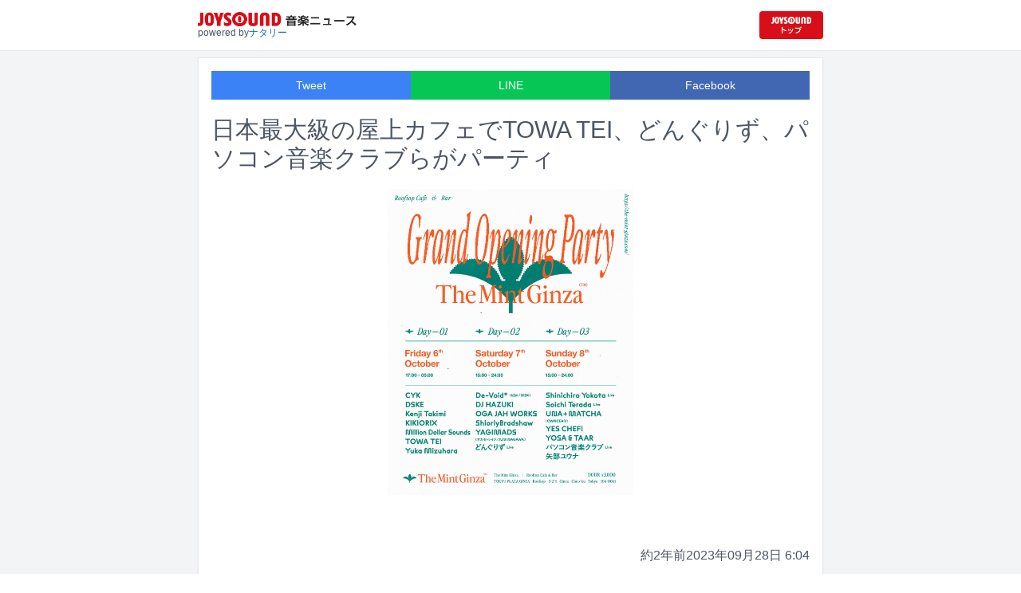

--- FILE ---
content_type: text/html; charset=utf-8
request_url: https://news.joysound.com/article/542822
body_size: 28604
content:
<!DOCTYPE html><html lang="ja"><head prefix="og: https://ogp.me/ns#"><meta charSet="utf-8"/><meta name="viewport" content="width=device-width"/><title>日本最大級の屋上カフェでTOWA TEI、どんぐりず、パソコン音楽クラブらがパーティ | JOYSOUND 音楽ニュース</title><meta name="description" content="10月6日に東京・東急プラザ 銀座の屋上にルーフトップ カフェ&amp;amp;バー・The Mint Ginzaがオープン。6日から8日にわたりグランドオープニングパーティが開催される。"/><meta property="og:title" content="日本最大級の屋上カフェでTOWA TEI、どんぐりず、パソコン音楽クラブらがパーティ | JOYSOUND 音楽ニュース"/><meta property="og:url" content="https://news.joysound.com/article/542822"/><meta property="og:description" content="10月6日に東京・東急プラザ 銀座の屋上にルーフトップ カフェ&amp;amp;バー・The Mint Ginzaがオープン。6日から8日にわたりグランドオープニングパーティが開催される。"/><meta property="og:type" content="article"/><meta property="og:image" content="https://img.cdn-news-joysound.work/542822/main"/><meta name="twitter:card" content="summary_large_image"/><meta name="twitter:creator" content="@JOYSOUND_PR"/><meta name="twitter:site" content="@JOYSOUND_PR"/><meta name="twitter:title" content="日本最大級の屋上カフェでTOWA TEI、どんぐりず、パソコン音楽クラブらがパーティ | JOYSOUND 音楽ニュース"/><meta name="twitter:description" content="10月6日に東京・東急プラザ 銀座の屋上にルーフトップ カフェ&amp;amp;バー・The Mint Ginzaがオープン。6日から8日にわたりグランドオープニングパーティが開催される。"/><meta name="twitter:url" content="https://news.joysound.com/article/542822"/><meta name="twitter:image" content="https://img.cdn-news-joysound.work/542822/main"/><script type="application/ld+json">
            {
              "@context": "https://schema.org",
              "@type": "NewsArticle",
              "mainEntityOfPage": {
                "@type":"WebPage",
                "@id": "https://news.joysound.com/article/542822"
              },
              "headline": "日本最大級の屋上カフェでTOWA TEI、どんぐりず、パソコン音楽クラブらがパーティ | JOYSOUND 音楽ニュース",
              "description": "10月6日に東京・東急プラザ 銀座の屋上にルーフトップ カフェ&amp;バー・The Mint Ginzaがオープン。6日から8日にわたりグランドオープニングパーティが開催される。",
              "image": ["https://img.cdn-news-joysound.work/542822/main"],
              "datePublished": "2023-09-28T06:18:00+00:00",
              "dateModified": "2023-09-28T06:18:00+00:00",
              "publisher": {
                "@type":"Organization",
                "name":"JOYSOUND音楽ニュース",
                "logo": {
                  "@type":"ImageObject",
                  "url":"https://news.joysound.com/ogp.jpg"
                }
              }
            }</script><link rel="preload" as="image" href="https://img.cdn-news-joysound.work/542822/main"/><meta name="next-head-count" content="18"/><link rel="shortcut icon" type="image/vnd.microsoft.icon" href="/favicon.ico"/><link rel="icon" type="image/vnd.microsoft.icon" href="/favicon.ico"/><link rel="apple-touch-icon-precomposed" href="/webclip.png"/><meta property="og:locale" content="ja_JP"/><meta property="og:site_name" content="JOYSOUND音楽ニュース"/><link rel="stylesheet"/><script>(function(w,d,s,l,i){w[l]=w[l]||[];w[l].push({'gtm.start':
              new Date().getTime(),event:'gtm.js'});var f=d.getElementsByTagName(s)[0],
              j=d.createElement(s),dl=l!='dataLayer'?'&l='+l:'';j.async=true;j.src=
              'https://www.googletagmanager.com/gtm.js?id='+i+dl;f.parentNode.insertBefore(j,f);
              })(window,document,'script','dataLayer','GTM-P7LPR48');</script><link rel="preload" href="/_next/static/css/74e9e79c0f5aed1f.css" as="style"/><link rel="stylesheet" href="/_next/static/css/74e9e79c0f5aed1f.css" data-n-g=""/><noscript data-n-css=""></noscript><script defer="" nomodule="" src="/_next/static/chunks/polyfills-c67a75d1b6f99dc8.js"></script><script src="/_next/static/chunks/webpack-862a004a6a680e4a.js" defer=""></script><script src="/_next/static/chunks/framework-3b5a00d5d7e8d93b.js" defer=""></script><script src="/_next/static/chunks/main-841c7d27af9bb68c.js" defer=""></script><script src="/_next/static/chunks/pages/_app-8f69d371a2ea618a.js" defer=""></script><script src="/_next/static/chunks/c16184b3-36d66dfc22232b73.js" defer=""></script><script src="/_next/static/chunks/110-302604424ca56860.js" defer=""></script><script src="/_next/static/chunks/510-44df68e3fcea2f8c.js" defer=""></script><script src="/_next/static/chunks/675-7edb0cc0b46a9ef0.js" defer=""></script><script src="/_next/static/chunks/pages/article/%5Bid%5D-41aa17dd9016de0a.js" defer=""></script><script src="/_next/static/j3lvun-9FUWVs6DMdlarG/_buildManifest.js" defer=""></script><script src="/_next/static/j3lvun-9FUWVs6DMdlarG/_ssgManifest.js" defer=""></script></head><body><noscript><iframe src="https://www.googletagmanager.com/ns.html?id=GTM-P7LPR48"
              height="0" width="0" style="display:none;visibility:hidden"></iframe></noscript><div id="__next"><div class="flex flex-col w-full text-[#444]"><header class="h-[3.2rem] sm:h-16 flex flex-col w-full items-center bg-white border-b justify-center sticky top-0 z-10"><div class="max-w-[50rem] flex w-full items-start px-2"><div class="flex flex-col items-start"><a href="/"><img alt="JOYSOUND 音楽ニュース" src="/logo.png" width="200" height="20" decoding="async" data-nimg="1" loading="lazy" style="color:transparent"/></a><div class="text-xs flex items-start justify-center gap-x-1 text-gray-600 mt-1/2">powered by<!-- --> <a href="http://natalie.mu/" target="_blank" class="text-[#036ab9]" rel="noopener">ナタリー</a></div></div><div class="flex items-center justify-end flex-1"><a id="jumpToCom" class="h-[2.2rem] w-[80px] rounded" target="_blank" aria-label="JOYSOUND.comトップへ移動" href="https://www.joysound.com/"></a></div><style>
          #jumpToCom{
                background: url(/jumpToCom.png) 50% 50% no-repeat, linear-gradient(to bottom, #d70e18, #da0e19);
                background-size: contain;
          }
        </style></div></header><div class="sm:hidden"><div class="bg-slate-300"><div class="flex flex-wrap max-w-[50rem] mx-auto gap-1 p-1"><a target="_blank" href="https://x1.joysound.com/?utm_source=news.joysound.com&amp;utm_medium=banner" class="max-w-[25rem] w-[49.4%]" rel="noopener"><img src="https://joysound-db.s3.ap-northeast-1.amazonaws.com/public/x1_2311.jpg" alt="「JOYSOUND X1」公式サイト"/></a><a target="_blank" href="https://www.joysound.com/web/s/character/joyonpu?utm_source=news.joysound.com&amp;utm_medium=banner" class="max-w-[25rem] w-[49.4%]" rel="noopener"><img src="https://joysound-db.s3.ap-northeast-1.amazonaws.com/public/joyonpu.jpg" alt="JOYSOUND公式キャラクター「ジョイオンプー」"/></a></div></div></div><main class="flex flex-1 flex-col w-full items-center justify-center pb-4 pt-0 bg-gray-100"><div class="max-w-[50rem] flex flex-col"><div class="md:max-w-[50rem] text-gray-600"><div class="flex flex-col md:m-2 bg-white shadow-sm md:border ArticleDetail"><div class="px-4 py-4 mb-10 flex flex-col"><div class="w-full text-sm text-white cursor-pointer text-center flex flex-row"><a class="w-1/3 bg-blue-500 p-2 flex items-center justify-center" target="_blank" rel="nofollow noopener" href="https://twitter.com/intent/tweet?related=JOYSOUND_PR&amp;text=https%3A%2F%2Fnews.joysound.com%2Farticle%2F542822">Tweet</a><a class="w-1/3 bg-[#06c755] p-2 flex items-center justify-center" target="_blank" rel="nofollow noopener" href="https://social-plugins.line.me/lineit/share?url=https%3A%2F%2Fnews.joysound.com%2Farticle%2F542822">LINE</a><a class="w-1/3 bg-[#4267B2] p-2 flex items-center justify-center" target="_blank" rel="nofollow noopener" href="https://www.facebook.com/sharer/sharer.php?u=https%3A%2F%2Fnews.joysound.com%2Farticle%2F542822&amp;display=page">Facebook</a></div><h1 class="text-3xl my-5">日本最大級の屋上カフェでTOWA TEI、どんぐりず、パソコン音楽クラブらがパーティ</h1><div class="flex items-center justify-center"><div class="relative h-96 w-full lg:max-h-[500px]"><img alt="The Mint Ginza「Grand Opening Weekend」出演者ラインナップ" src="https://img.cdn-news-joysound.work/542822/main" decoding="async" data-nimg="fill" loading="eager" style="position:absolute;height:100%;width:100%;left:0;top:0;right:0;bottom:0;object-fit:contain;color:transparent"/></div></div></div><div class="p-2 px-4 flex gap-2 items-end flex-1"><span class="ml-auto">約2年前</span><span>2023年09月28日 6:04</span></div><div class="p-4 bg-white"><p>10月6日に東京・東急プラザ 銀座の屋上にルーフトップ カフェ&バー・The Mint Ginzaがオープン。6日から8日にわたりグランドオープニングパーティが開催される。</p><p>The Mint Ginzaは総面積が約700平米で、日本最大級のルーフトップ カフェ&バーとなっている。イベント初日はハウスやディスコにフォーカスした12時間におよぶロングランパーティとなっており、TOWA TEIをはじめ瀧見憲司、Yuka Mizuhara、CYK、DSKE、Kikiorix、Million Dollar Soundsが出演。現行のヒップホップ、R&Bにスポットを当てた2日目にはどんぐりずや、YAGIMADS（オカモトレイジ、JUN INAGAWA、ECEC）、kZm率いるレーベル / コレクティブ・De-void*、ハッピーなバイブスあふれるハウスやポップスで締めくくる最終日にはShinichiro YokotaやSoichi Terada、パソコン音楽クラブ、矢部ユウナなどがそれぞれ出演する。</p><h2 id="NA_article_sub_h2_1">Grand Opening Weekend</h2><p>2023年10月6日（金）～8日（日）東京都 The Mint Ginza</p><h3 id="NA_article_sub_h3_1">Day 1</h3><p>OPEN 17:00 / CLOSE 5:00<br>＜出演者＞<br>CYK / DSKE / 瀧見憲司 / Kikiorix / Million Dollar Sounds / TOWA TEI / Yuka Mizuhara</p><h3 id="NA_article_sub_h3_2">Day 2</h3><p>OPEN 15:00 / CLOSE 24:00<br>＜出演者＞<br>De-Void*（kZm / DISK） / DJ HAZUKI / OGA JAH WORKS / ShioriyBradshaw / YAGIMADS（オカモトレイジ / JUN INAGAWA / ECEC） / どんぐりず</p><h3 id="NA_article_sub_h3_3">Day 3</h3><p>OPEN 15:00 / CLOSE 24:00<br>＜出演者＞<br>Shinichiro Yokota / Soichi Terada / UNA+MATCHA（OWNCEAN） / YES CHEF! / YOSA & TAAR / パソコン音楽クラブ / 矢部ユウナ</p></div><div class="m-4 flex flex-col shadow-md rounded border"><div class="flex items-center gap-x-2 justify-center w-full p-4 bg-white border-b"><img class="w-10 h-10 rounded-full" src="/profile.jpg" alt="JOYSOUND"/><div class="flex-1 flex flex-col"><span class="text-md font-bold">JOYSOUND.COM</span><span class="text-gray-600 text-sm">カラオケ歌うならJOYSOUND</span></div></div><div class="p-4 bg-gray-100"><div class="flex flex-col gap-y-1 gap-x-2"><div><a href="https://www.joysound.com/web/search/artist?keyword=TOWA%20TEI&amp;match=0" target="_blank" rel="noopener"><span class="font-bold text-blue-600 mr-2">TOWA TEI</span><span class="text-sm">の楽曲・歌詞を検索</span></a></div><div><a href="https://www.joysound.com/web/search/artist?keyword=%E7%80%A7%E8%A6%8B%E6%86%B2%E5%8F%B8&amp;match=0" target="_blank" rel="noopener"><span class="font-bold text-blue-600 mr-2">瀧見憲司</span><span class="text-sm">の楽曲・歌詞を検索</span></a></div><div><a href="https://www.joysound.com/web/search/artist?keyword=%E6%B0%B4%E5%8E%9F%E4%BD%91%E6%9E%9C&amp;match=0" target="_blank" rel="noopener"><span class="font-bold text-blue-600 mr-2">水原佑果</span><span class="text-sm">の楽曲・歌詞を検索</span></a></div><div><a href="https://www.joysound.com/web/search/artist?keyword=%E3%81%A9%E3%82%93%E3%81%90%E3%82%8A%E3%81%9A&amp;match=0" target="_blank" rel="noopener"><span class="font-bold text-blue-600 mr-2">どんぐりず</span><span class="text-sm">の楽曲・歌詞を検索</span></a></div><div><a href="https://www.joysound.com/web/search/artist?keyword=%E3%82%AA%E3%82%AB%E3%83%A2%E3%83%88%E3%83%AC%E3%82%A4%E3%82%B8&amp;match=0" target="_blank" rel="noopener"><span class="font-bold text-blue-600 mr-2">オカモトレイジ</span><span class="text-sm">の楽曲・歌詞を検索</span></a></div></div></div><div class="w-full p-2 cursor-pointer text-sm flex items-center justify-center">もっと見る</div></div></div><div class="flex flex-col md:m-2 mt-4 bg-gray-50"><div class="flex flex-col w-full flex-1"><div class="z-10 sm:z-0 top-[3.2rem] sm:top-16 sticky sm:static border-b sm:border-0 sm:shadow"><h2 class="p-2 bg-white text-sm md:text-lg font-bold w-full items-center flex justify-center text-gray-600 sm:border-b-0">関連記事</h2></div><div class="flex flex-row p-2 gap-x-1 gap-y-1 flex-wrap"><a class="cursor-pointer flex shadow border-b border-slate-100 p-1 px-2 flex-color items-center hover:bg-gray-600 hover:text-white text-sm rounded-md bg-white text-gray-600 gap-x-1" href="/artist/TOWA%20TEI"><svg aria-hidden="true" focusable="false" data-prefix="fas" data-icon="tag" class="svg-inline--fa fa-tag " role="img" xmlns="http://www.w3.org/2000/svg" viewBox="0 0 448 512"><path fill="currentColor" d="M0 80L0 229.5c0 17 6.7 33.3 18.7 45.3l176 176c25 25 65.5 25 90.5 0L418.7 317.3c25-25 25-65.5 0-90.5l-176-176c-12-12-28.3-18.7-45.3-18.7L48 32C21.5 32 0 53.5 0 80zm112 32a32 32 0 1 1 0 64 32 32 0 1 1 0-64z"></path></svg><span>TOWA TEI</span></a><a class="cursor-pointer flex shadow border-b border-slate-100 p-1 px-2 flex-color items-center hover:bg-gray-600 hover:text-white text-sm rounded-md bg-white text-gray-600 gap-x-1" href="/artist/%E7%80%A7%E8%A6%8B%E6%86%B2%E5%8F%B8"><svg aria-hidden="true" focusable="false" data-prefix="fas" data-icon="tag" class="svg-inline--fa fa-tag " role="img" xmlns="http://www.w3.org/2000/svg" viewBox="0 0 448 512"><path fill="currentColor" d="M0 80L0 229.5c0 17 6.7 33.3 18.7 45.3l176 176c25 25 65.5 25 90.5 0L418.7 317.3c25-25 25-65.5 0-90.5l-176-176c-12-12-28.3-18.7-45.3-18.7L48 32C21.5 32 0 53.5 0 80zm112 32a32 32 0 1 1 0 64 32 32 0 1 1 0-64z"></path></svg><span>瀧見憲司</span></a><a class="cursor-pointer flex shadow border-b border-slate-100 p-1 px-2 flex-color items-center hover:bg-gray-600 hover:text-white text-sm rounded-md bg-white text-gray-600 gap-x-1" href="/artist/%E6%B0%B4%E5%8E%9F%E4%BD%91%E6%9E%9C"><svg aria-hidden="true" focusable="false" data-prefix="fas" data-icon="tag" class="svg-inline--fa fa-tag " role="img" xmlns="http://www.w3.org/2000/svg" viewBox="0 0 448 512"><path fill="currentColor" d="M0 80L0 229.5c0 17 6.7 33.3 18.7 45.3l176 176c25 25 65.5 25 90.5 0L418.7 317.3c25-25 25-65.5 0-90.5l-176-176c-12-12-28.3-18.7-45.3-18.7L48 32C21.5 32 0 53.5 0 80zm112 32a32 32 0 1 1 0 64 32 32 0 1 1 0-64z"></path></svg><span>水原佑果</span></a><a class="cursor-pointer flex shadow border-b border-slate-100 p-1 px-2 flex-color items-center hover:bg-gray-600 hover:text-white text-sm rounded-md bg-white text-gray-600 gap-x-1" href="/artist/%E3%81%A9%E3%82%93%E3%81%90%E3%82%8A%E3%81%9A"><svg aria-hidden="true" focusable="false" data-prefix="fas" data-icon="tag" class="svg-inline--fa fa-tag " role="img" xmlns="http://www.w3.org/2000/svg" viewBox="0 0 448 512"><path fill="currentColor" d="M0 80L0 229.5c0 17 6.7 33.3 18.7 45.3l176 176c25 25 65.5 25 90.5 0L418.7 317.3c25-25 25-65.5 0-90.5l-176-176c-12-12-28.3-18.7-45.3-18.7L48 32C21.5 32 0 53.5 0 80zm112 32a32 32 0 1 1 0 64 32 32 0 1 1 0-64z"></path></svg><span>どんぐりず</span></a><a class="cursor-pointer flex shadow border-b border-slate-100 p-1 px-2 flex-color items-center hover:bg-gray-600 hover:text-white text-sm rounded-md bg-white text-gray-600 gap-x-1" href="/artist/%E3%82%AA%E3%82%AB%E3%83%A2%E3%83%88%E3%83%AC%E3%82%A4%E3%82%B8"><svg aria-hidden="true" focusable="false" data-prefix="fas" data-icon="tag" class="svg-inline--fa fa-tag " role="img" xmlns="http://www.w3.org/2000/svg" viewBox="0 0 448 512"><path fill="currentColor" d="M0 80L0 229.5c0 17 6.7 33.3 18.7 45.3l176 176c25 25 65.5 25 90.5 0L418.7 317.3c25-25 25-65.5 0-90.5l-176-176c-12-12-28.3-18.7-45.3-18.7L48 32C21.5 32 0 53.5 0 80zm112 32a32 32 0 1 1 0 64 32 32 0 1 1 0-64z"></path></svg><span>オカモトレイジ</span></a><a class="cursor-pointer flex shadow border-b border-slate-100 p-1 px-2 flex-color items-center hover:bg-gray-600 hover:text-white text-sm rounded-md bg-white text-gray-600 gap-x-1" href="/artist/OKAMOTO&#x27;S"><svg aria-hidden="true" focusable="false" data-prefix="fas" data-icon="tag" class="svg-inline--fa fa-tag " role="img" xmlns="http://www.w3.org/2000/svg" viewBox="0 0 448 512"><path fill="currentColor" d="M0 80L0 229.5c0 17 6.7 33.3 18.7 45.3l176 176c25 25 65.5 25 90.5 0L418.7 317.3c25-25 25-65.5 0-90.5l-176-176c-12-12-28.3-18.7-45.3-18.7L48 32C21.5 32 0 53.5 0 80zm112 32a32 32 0 1 1 0 64 32 32 0 1 1 0-64z"></path></svg><span>OKAMOTO&#x27;S</span></a><a class="cursor-pointer flex shadow border-b border-slate-100 p-1 px-2 flex-color items-center hover:bg-gray-600 hover:text-white text-sm rounded-md bg-white text-gray-600 gap-x-1" href="/artist/kZm"><svg aria-hidden="true" focusable="false" data-prefix="fas" data-icon="tag" class="svg-inline--fa fa-tag " role="img" xmlns="http://www.w3.org/2000/svg" viewBox="0 0 448 512"><path fill="currentColor" d="M0 80L0 229.5c0 17 6.7 33.3 18.7 45.3l176 176c25 25 65.5 25 90.5 0L418.7 317.3c25-25 25-65.5 0-90.5l-176-176c-12-12-28.3-18.7-45.3-18.7L48 32C21.5 32 0 53.5 0 80zm112 32a32 32 0 1 1 0 64 32 32 0 1 1 0-64z"></path></svg><span>kZm</span></a><a class="cursor-pointer flex shadow border-b border-slate-100 p-1 px-2 flex-color items-center hover:bg-gray-600 hover:text-white text-sm rounded-md bg-white text-gray-600 gap-x-1" href="/artist/%E3%83%91%E3%82%BD%E3%82%B3%E3%83%B3%E9%9F%B3%E6%A5%BD%E3%82%AF%E3%83%A9%E3%83%96"><svg aria-hidden="true" focusable="false" data-prefix="fas" data-icon="tag" class="svg-inline--fa fa-tag " role="img" xmlns="http://www.w3.org/2000/svg" viewBox="0 0 448 512"><path fill="currentColor" d="M0 80L0 229.5c0 17 6.7 33.3 18.7 45.3l176 176c25 25 65.5 25 90.5 0L418.7 317.3c25-25 25-65.5 0-90.5l-176-176c-12-12-28.3-18.7-45.3-18.7L48 32C21.5 32 0 53.5 0 80zm112 32a32 32 0 1 1 0 64 32 32 0 1 1 0-64z"></path></svg><span>パソコン音楽クラブ</span></a><a class="cursor-pointer flex shadow border-b border-slate-100 p-1 px-2 flex-color items-center hover:bg-gray-600 hover:text-white text-sm rounded-md bg-white text-gray-600 gap-x-1" href="/artist/%E7%9F%A2%E9%83%A8%E3%83%A6%E3%82%A6%E3%83%8A"><svg aria-hidden="true" focusable="false" data-prefix="fas" data-icon="tag" class="svg-inline--fa fa-tag " role="img" xmlns="http://www.w3.org/2000/svg" viewBox="0 0 448 512"><path fill="currentColor" d="M0 80L0 229.5c0 17 6.7 33.3 18.7 45.3l176 176c25 25 65.5 25 90.5 0L418.7 317.3c25-25 25-65.5 0-90.5l-176-176c-12-12-28.3-18.7-45.3-18.7L48 32C21.5 32 0 53.5 0 80zm112 32a32 32 0 1 1 0 64 32 32 0 1 1 0-64z"></path></svg><span>矢部ユウナ</span></a></div><div class="flex flex-col w-full"><a class="cursor-pointer flex w-full gap-x-2 md:shadow border-b border-t border-slate-100 bg-white p-2 flex-color items-center hover:bg-gray-100" href="/article/648254"><div class="w-24 h-24 flex items-center justify-center"><div class="relative w-24 h-24 bg-gray-100"><img alt="聖飢魔IIと鬼死團。（撮影：青木カズロー）" src="https://img.cdn-news-joysound.work/648254/thumb" decoding="async" data-nimg="fill" loading="lazy" style="position:absolute;height:100%;width:100%;left:0;top:0;right:0;bottom:0;object-fit:contain;color:transparent"/></div></div><div class="flex-1 flex flex-col min-h-[6rem] px-2 justify-start overflow-x-hidden"><h3 class="text-md sm:text-lg font-bold sm:text-blue-600 hover:text-blue-800 visited:text-blue-400">「氣志團万博」初日で聖飢魔II、ASKA、トニセン、ももクロらが氣志團と豪華コラボ</h3><div class="hidden md:block text-sm truncate">氣志團主催の音楽フェスティバル「サントリー オールフリー presents 氣志團万博2025 ～関東爆音パビリオン～ powered by Epson」の初日公演が、昨日11月15日に千葉・幕張メッセ国際展示場9～11ホールで行われた。昨年より日程を11月に、会場を幕張に移し新たなスタートを切った「氣志團万博」。幕張で2回目の開催となった今年も豪華アーティストが集結し、熱いパフォーマンスで集まった観客を沸かせた。</div><div class="flex gap-x-1 gap-y-1 flex-wrap mt-1"><span class="text-xs md:text-sm text-gray-600 mr-2">3日<!-- -->前</span></div></div></a><a class="cursor-pointer flex w-full gap-x-2 md:shadow border-b border-t border-slate-100 bg-white p-2 flex-color items-center hover:bg-gray-100" href="/article/648105"><div class="w-24 h-24 flex items-center justify-center"><div class="relative w-24 h-24 bg-gray-100"><img alt="「氣志團万博2025 ～関東爆音パビリオン～」ロゴ" src="https://img.cdn-news-joysound.work/648105/thumb" decoding="async" data-nimg="fill" loading="lazy" style="position:absolute;height:100%;width:100%;left:0;top:0;right:0;bottom:0;object-fit:contain;color:transparent"/></div></div><div class="flex-1 flex flex-col min-h-[6rem] px-2 justify-start overflow-x-hidden"><h3 class="text-md sm:text-lg font-bold sm:text-blue-600 hover:text-blue-800 visited:text-blue-400">「氣志團万博」WOWOWで12時間放送、事後特番は舞台裏に密着</h3><div class="hidden md:block text-sm truncate">11月15日と16日に千葉・幕張メッセ国際展示場9～11ホールで開催される氣志團主催の音楽フェスティバル「サントリー オールフリー presents 氣志團万博2025 ～関東爆音パビリオン～ powered by Epson」の映像が、WOWOWにて放送および配信されることが決まった。</div><div class="flex gap-x-1 gap-y-1 flex-wrap mt-1"><span class="text-xs md:text-sm text-gray-600 mr-2">5日<!-- -->前</span></div></div></a><a class="cursor-pointer flex w-full gap-x-2 md:shadow border-b border-t border-slate-100 bg-white p-2 flex-color items-center hover:bg-gray-100" href="/article/648054"><div class="w-24 h-24 flex items-center justify-center"><div class="relative w-24 h-24 bg-gray-100"><img alt="宇多田ヒカル「Mine or Yours」アナログ盤ジャケット" src="https://img.cdn-news-joysound.work/648054/thumb" decoding="async" data-nimg="fill" loading="lazy" style="position:absolute;height:100%;width:100%;left:0;top:0;right:0;bottom:0;object-fit:contain;color:transparent"/></div></div><div class="flex-1 flex flex-col min-h-[6rem] px-2 justify-start overflow-x-hidden"><h3 class="text-md sm:text-lg font-bold sm:text-blue-600 hover:text-blue-800 visited:text-blue-400">宇多田ヒカル「Mine or Yours」のバンドル版配信、インストや「THE FIRST TAKE」音源も収録</h3><div class="hidden md:block text-sm truncate">11月26日に発売される宇多田ヒカルのアナログ盤「Mine or Yours」のバンドル版が、同日に配信リリースされることが決定した。</div><div class="flex gap-x-1 gap-y-1 flex-wrap mt-1"><span class="text-xs md:text-sm text-gray-600 mr-2">5日<!-- -->前</span></div></div></a><a class="cursor-pointer flex w-full gap-x-2 md:shadow border-b border-t border-slate-100 bg-white p-2 flex-color items-center hover:bg-gray-100" href="/article/647716"><div class="w-24 h-24 flex items-center justify-center"><div class="relative w-24 h-24 bg-gray-100"><img alt="CONTRASTZ" src="https://img.cdn-news-joysound.work/647716/thumb" decoding="async" data-nimg="fill" loading="lazy" style="position:absolute;height:100%;width:100%;left:0;top:0;right:0;bottom:0;object-fit:contain;color:transparent"/></div></div><div class="flex-1 flex flex-col min-h-[6rem] px-2 justify-start overflow-x-hidden"><h3 class="text-md sm:text-lg font-bold sm:text-blue-600 hover:text-blue-800 visited:text-blue-400">ワンオクRyota、サカナクション草刈、シド明希……CONTRASTZにミュージシャン13名が熱烈コメント</h3><div class="hidden md:block text-sm truncate">JIRO（GLAY）とJunIzawa（LITE）によるツインベースのバンド・CONTRASTZとその1stアルバム「CONTRASTZ」に向けて、2人と親交のあるミュージシャン13名からコメントが寄せられた。</div><div class="flex gap-x-1 gap-y-1 flex-wrap mt-1"><span class="text-xs md:text-sm text-gray-600 mr-2">8日<!-- -->前</span></div></div></a><a class="cursor-pointer flex w-full gap-x-2 md:shadow border-b border-t border-slate-100 bg-white p-2 flex-color items-center hover:bg-gray-100" href="/article/647042"><div class="w-24 h-24 flex items-center justify-center"><div class="relative w-24 h-24 bg-gray-100"><img alt="SCANDAL" src="https://img.cdn-news-joysound.work/647042/thumb" decoding="async" data-nimg="fill" loading="lazy" style="position:absolute;height:100%;width:100%;left:0;top:0;right:0;bottom:0;object-fit:contain;color:transparent"/></div></div><div class="flex-1 flex flex-col min-h-[6rem] px-2 justify-start overflow-x-hidden"><h3 class="text-md sm:text-lg font-bold sm:text-blue-600 hover:text-blue-800 visited:text-blue-400">SCANDAL対バンツアーにスキマスイッチ、kanekoayano、ORANGE RANGEら</h3><div class="hidden md:block text-sm truncate">SCANDALが2026年2月に対バンツアー「SCANDAL TOUR 2026 “SCANDALの対バンツアー”」を開催する。</div><div class="flex gap-x-1 gap-y-1 flex-wrap mt-1"><span class="text-xs md:text-sm text-gray-600 mr-2">13日<!-- -->前</span></div></div></a><a class="cursor-pointer flex w-full gap-x-2 md:shadow border-b border-t border-slate-100 bg-white p-2 flex-color items-center hover:bg-gray-100" href="/article/646956"><div class="w-24 h-24 flex items-center justify-center"><div class="relative w-24 h-24 bg-gray-100"><img alt="Neibiss「Seaside Club」ジャケット" src="https://img.cdn-news-joysound.work/646956/thumb" decoding="async" data-nimg="fill" loading="lazy" style="position:absolute;height:100%;width:100%;left:0;top:0;right:0;bottom:0;object-fit:contain;color:transparent"/></div></div><div class="flex-1 flex flex-col min-h-[6rem] px-2 justify-start overflow-x-hidden"><h3 class="text-md sm:text-lg font-bold sm:text-blue-600 hover:text-blue-800 visited:text-blue-400">Neibissがラテンダンスミュージックに急接近、鎮座DOPENESSらとコラボした新作リリース</h3><div class="hidden md:block text-sm truncate">Neibissの新作「Seaside Club」が本日11月5日に配信リリースされた。</div><div class="flex gap-x-1 gap-y-1 flex-wrap mt-1"><span class="text-xs md:text-sm text-gray-600 mr-2">13日<!-- -->前</span></div></div></a><a class="cursor-pointer flex w-full gap-x-2 md:shadow border-b border-t border-slate-100 bg-white p-2 flex-color items-center hover:bg-gray-100" href="/article/646606"><div class="w-24 h-24 flex items-center justify-center"><div class="relative w-24 h-24 bg-gray-100"><img alt="DJ Hello Kitty" src="https://img.cdn-news-joysound.work/646606/thumb" decoding="async" data-nimg="fill" loading="lazy" style="position:absolute;height:100%;width:100%;left:0;top:0;right:0;bottom:0;object-fit:contain;color:transparent"/></div></div><div class="flex-1 flex flex-col min-h-[6rem] px-2 justify-start overflow-x-hidden"><h3 class="text-md sm:text-lg font-bold sm:text-blue-600 hover:text-blue-800 visited:text-blue-400">メデューサ平手友梨奈、自認レゼのオカモトレイジら登場！今年も大盛況の「SPOOKY PUMPKIN」</h3><div class="hidden md:block text-sm truncate">毎年恒例のオールナイトハロウィーン音楽フェス「SPOOKY PUMPKIN 2025 ～PURO ALL NIGHT HALLOWEEN PARTY～」が10月25日夜から10月26日早朝にかけて東京・サンリオピューロランドで開催された。</div><div class="flex gap-x-1 gap-y-1 flex-wrap mt-1"><span class="text-xs md:text-sm text-gray-600 mr-2">16日<!-- -->前</span></div></div></a><a class="cursor-pointer flex w-full gap-x-2 md:shadow border-b border-t border-slate-100 bg-white p-2 flex-color items-center hover:bg-gray-100" href="/article/646644"><div class="w-24 h-24 flex items-center justify-center"><div class="relative w-24 h-24 bg-gray-100"><img alt="GEISHA GIRLS「THE GEISHA GIRLS SHOW 炎のおっさんアワー」ジャケット" src="https://img.cdn-news-joysound.work/646644/thumb" decoding="async" data-nimg="fill" loading="lazy" style="position:absolute;height:100%;width:100%;left:0;top:0;right:0;bottom:0;object-fit:contain;color:transparent"/></div></div><div class="flex-1 flex flex-col min-h-[6rem] px-2 justify-start overflow-x-hidden"><h3 class="text-md sm:text-lg font-bold sm:text-blue-600 hover:text-blue-800 visited:text-blue-400">GEISHA GIRLS「Kick &amp; Loud」MVが31年越しにYouTube公開、ダウンタウン扮する音楽ユニット</h3><div class="hidden md:block text-sm truncate">ダウンタウン扮するGEISHA GIRLSが1994年に発表した楽曲「Kick &amp; Loud」のミュージックビデオが、フォーライフミュージックエンタテイメントのYouTube公式チャンネルで公開された。</div><div class="flex gap-x-1 gap-y-1 flex-wrap mt-1"><span class="text-xs md:text-sm text-gray-600 mr-2">17日<!-- -->前</span></div></div></a><a class="cursor-pointer flex w-full gap-x-2 md:shadow border-b border-t border-slate-100 bg-white p-2 flex-color items-center hover:bg-gray-100" href="/article/646522"><div class="w-24 h-24 flex items-center justify-center"><div class="relative w-24 h-24 bg-gray-100"><img alt="井上和（乃木坂46）（写真提供：NHK）" src="https://img.cdn-news-joysound.work/646522/thumb" decoding="async" data-nimg="fill" loading="lazy" style="position:absolute;height:100%;width:100%;left:0;top:0;right:0;bottom:0;object-fit:contain;color:transparent"/></div></div><div class="flex-1 flex flex-col min-h-[6rem] px-2 justify-start overflow-x-hidden"><h3 class="text-md sm:text-lg font-bold sm:text-blue-600 hover:text-blue-800 visited:text-blue-400">乃木坂46井上和が明日放送「沼にハマってきいてみた」登場、手作りのニット帽＆スヌード姿で</h3><div class="hidden md:block text-sm truncate">明日11月1日にNHK Eテレで放送されるバラエティ番組「沼にハマってきいてみた」に乃木坂46の井上和がゲスト出演する。</div><div class="flex gap-x-1 gap-y-1 flex-wrap mt-1"><span class="text-xs md:text-sm text-gray-600 mr-2">18日<!-- -->前</span></div></div></a><a class="cursor-pointer flex w-full gap-x-2 md:shadow border-b border-t border-slate-100 bg-white p-2 flex-color items-center hover:bg-gray-100" href="/article/646374"><div class="w-24 h-24 flex items-center justify-center"><div class="relative w-24 h-24 bg-gray-100"><img alt="宇多田ヒカル「Mine or Yours（Bella Boo Remix）」ジャケット" src="https://img.cdn-news-joysound.work/646374/thumb" decoding="async" data-nimg="fill" loading="lazy" style="position:absolute;height:100%;width:100%;left:0;top:0;right:0;bottom:0;object-fit:contain;color:transparent"/></div></div><div class="flex-1 flex flex-col min-h-[6rem] px-2 justify-start overflow-x-hidden"><h3 class="text-md sm:text-lg font-bold sm:text-blue-600 hover:text-blue-800 visited:text-blue-400">宇多田ヒカルの新曲をBella Booがリミックス、DJイベントやトークイベントも発表</h3><div class="hidden md:block text-sm truncate">宇多田ヒカルの最新曲「Mine or Yours」のリミックス音源第3弾が11月7日に配信リリースされる。</div><div class="flex gap-x-1 gap-y-1 flex-wrap mt-1"><span class="text-xs md:text-sm text-gray-600 mr-2">19日<!-- -->前</span></div></div></a></div></div></div></div></div></main><div class="hidden sm:block"><div class="bg-slate-300"><div class="flex flex-wrap max-w-[50rem] mx-auto gap-1 p-1"><a target="_blank" href="https://x1.joysound.com/?utm_source=news.joysound.com&amp;utm_medium=banner" class="max-w-[25rem] w-[49.4%]" rel="noopener"><img src="https://joysound-db.s3.ap-northeast-1.amazonaws.com/public/x1_2311.jpg" alt="「JOYSOUND X1」公式サイト"/></a><a target="_blank" href="https://www.joysound.com/web/s/character/joyonpu?utm_source=news.joysound.com&amp;utm_medium=banner" class="max-w-[25rem] w-[49.4%]" rel="noopener"><img src="https://joysound-db.s3.ap-northeast-1.amazonaws.com/public/joyonpu.jpg" alt="JOYSOUND公式キャラクター「ジョイオンプー」"/></a></div></div></div><footer class="h-48 flex flex-col justify-center items-center bg-[#2b2b2b] w-full px-2 text-[#959595] gap-y-2"><a href="https://xing.co.jp" target="_blank" rel="noopener"><img alt="株式会社エクシング" src="/footer-logo-xing-001.gif" width="142" height="15" decoding="async" data-nimg="1" loading="lazy" style="color:transparent"/></a><span class="text-sm">当サイトのすべての文章や画像などの無断転載・引用を禁じます。</span><small>Copyright XING INC.All Rights Reserved.</small></footer></div></div><script id="__NEXT_DATA__" type="application/json">{"props":{"pageProps":{"article":{"id":"542822","month":"","publishedAt":"2023-09-28T06:18:00+00:00","categories":["TOWA TEI","瀧見憲司","水原佑果","どんぐりず","オカモトレイジ","OKAMOTO'S","kZm","パソコン音楽クラブ","矢部ユウナ"],"title":"日本最大級の屋上カフェでTOWA TEI、どんぐりず、パソコン音楽クラブらがパーティ","thumbnail":"https://ogre.natalie.mu/media/news/music/2023/0928/GrandOpeningWeekend.jpg","caption":"The Mint Ginza「Grand Opening Weekend」出演者ラインナップ","summary":"10月6日に東京・東急プラザ 銀座の屋上にルーフトップ カフェ\u0026バー・The Mint Ginzaがオープン。6日から8日にわたりグランドオープニングパーティが開催される。","content":"\u003cp\u003e10月6日に東京・東急プラザ 銀座の屋上にルーフトップ カフェ\u0026バー・The Mint Ginzaがオープン。6日から8日にわたりグランドオープニングパーティが開催される。\u003c/p\u003e\u003cp\u003eThe Mint Ginzaは総面積が約700平米で、日本最大級のルーフトップ カフェ\u0026バーとなっている。イベント初日はハウスやディスコにフォーカスした12時間におよぶロングランパーティとなっており、TOWA TEIをはじめ瀧見憲司、Yuka Mizuhara、CYK、DSKE、Kikiorix、Million Dollar Soundsが出演。現行のヒップホップ、R\u0026Bにスポットを当てた2日目にはどんぐりずや、YAGIMADS（オカモトレイジ、JUN INAGAWA、ECEC）、kZm率いるレーベル / コレクティブ・De-void*、ハッピーなバイブスあふれるハウスやポップスで締めくくる最終日にはShinichiro YokotaやSoichi Terada、パソコン音楽クラブ、矢部ユウナなどがそれぞれ出演する。\u003c/p\u003e\u003ch2 id=\"NA_article_sub_h2_1\"\u003eGrand Opening Weekend\u003c/h2\u003e\u003cp\u003e2023年10月6日（金）～8日（日）東京都 The Mint Ginza\u003c/p\u003e\u003ch3 id=\"NA_article_sub_h3_1\"\u003eDay 1\u003c/h3\u003e\u003cp\u003eOPEN 17:00 / CLOSE 5:00\u003cbr\u003e＜出演者＞\u003cbr\u003eCYK / DSKE / 瀧見憲司 / Kikiorix / Million Dollar Sounds / TOWA TEI / Yuka Mizuhara\u003c/p\u003e\u003ch3 id=\"NA_article_sub_h3_2\"\u003eDay 2\u003c/h3\u003e\u003cp\u003eOPEN 15:00 / CLOSE 24:00\u003cbr\u003e＜出演者＞\u003cbr\u003eDe-Void*（kZm / DISK） / DJ HAZUKI / OGA JAH WORKS / ShioriyBradshaw / YAGIMADS（オカモトレイジ / JUN INAGAWA / ECEC） / どんぐりず\u003c/p\u003e\u003ch3 id=\"NA_article_sub_h3_3\"\u003eDay 3\u003c/h3\u003e\u003cp\u003eOPEN 15:00 / CLOSE 24:00\u003cbr\u003e＜出演者＞\u003cbr\u003eShinichiro Yokota / Soichi Terada / UNA+MATCHA（OWNCEAN） / YES CHEF! / YOSA \u0026 TAAR / パソコン音楽クラブ / 矢部ユウナ\u003c/p\u003e","width":1080,"height":1350,"s3uploaded":true,"cfuploaded":true},"articles":[{"id":"648254","month":"","publishedAt":"2025-11-16T06:18:00+00:00","categories":["氣志團","柳家睦＆THE RATBONES","細川たかし","7ORDER","10-FEET","ヤングスキニー","クリープハイプ","OKAMOTO'S","ASKA","ROTTENGRAFFTY","ももいろクローバーZ","打首獄門同好会","20th Century","岡崎体育","聖飢魔II","Base Ball Bear"],"title":"「氣志團万博」初日で聖飢魔II、ASKA、トニセン、ももクロらが氣志團と豪華コラボ","thumbnail":"https://ogre.natalie.mu/media/news/music/2025/1116/EXPO251115-357.jpg","caption":"聖飢魔IIと鬼死團。（撮影：青木カズロー）","summary":"氣志團主催の音楽フェスティバル「サントリー オールフリー presents 氣志團万博2025 ～関東爆音パビリオン～ powered by Epson」の初日公演が、昨日11月15日に千葉・幕張メッセ国際展示場9～11ホールで行われた。昨年より日程を11月に、会場を幕張に移し新たなスタートを切った「氣志團万博」。幕張で2回目の開催となった今年も豪華アーティストが集結し、熱いパフォーマンスで集まった観客を沸かせた。","content":"\u003cp\u003e氣志團主催の音楽フェスティバル「サントリー オールフリー presents 氣志團万博2025 ～関東爆音パビリオン～ powered by Epson」の初日公演が、昨日11月15日に千葉・幕張メッセ国際展示場9～11ホールで行われた。昨年より日程を11月に、会場を幕張に移し新たなスタートを切った「氣志團万博」。幕張で2回目の開催となった今年も豪華アーティストが集結し、熱いパフォーマンスで集まった観客を沸かせた。\u003c/p\u003e\u003ch2 id=\"NA_article_main_h2_1\"\u003e柳家睦＆THE RATBONES、細川たかし\u003c/h2\u003e\u003cp\u003eWELCOME ACTとしてMOSSAI STAGEに立った柳家睦＆THE RATBONES。褌姿の男たちが担ぐ神輿に乗って柳家睦が現れると、お祭りソング「まつり」などでYASSAI STAGEを血湧き肉躍る空間に仕立て上げる。YASSAI STAGEでは、歌手デビュー50周年を迎えた75歳の演歌歌手・細川たかしが綾小路翔（氣志團）が大好きだという「北酒場」を熱唱し、「ご一緒に！」とシンガロングを巻き起こす。OPENING CEREMONY ACTの名にふさわしく開会を宣言し、主催の氣志團にステージを明け渡した。\u003c/p\u003e\u003ch2 id=\"NA_article_main_h2_2\"\u003e氣志團\u003c/h2\u003e\u003cp\u003e細川によって温まったYASSAI STAGEにまず現れたのはサポートメンバーの叶亜樹良（Dr）。そこに綾小路翔（Vo）がやってきてステージ中央に置かれたバイクにまたがると、ドラムとバイクのエンジン音によるセッションが始まる。他のメンバーもステージインし、氣志團は綾小路の「行こうぜ！ ピリオドの向こうへ！」の声を合図に「One Night Carnival」でライブをスタートさせた。\u003c/p\u003e\u003cp\u003e「房総魂」では千葉・袖ケ浦海浜公園での「氣志團万博」の映像をバックにパフォーマンス。故郷へ思いを乗せた綾小路の熱唱に会場がエモーショナルな空気に包まれた。そんな空気を断ち切るように綾小路は早乙女光と微熱DANJIを引き連れて和太鼓をダイナミックに叩く。そして11月12日にリリースしたばかりの5年8カ月ぶりのニューシングル「汚れなきクソ野郎ども」を披露した。最後に氣志團は「幸せにしかしねーから」をプレイ。熱く盛り上がるYASSAI STAGEをあとにした。\u003c/p\u003e\u003ch2 id=\"NA_article_main_h2_3\"\u003e7ORDER\u003c/h2\u003e\u003cp\u003e昨年の「氣志團万博」の氣志團のステージにバックダンサーとして友情出演した7ORDERは、安井謙太郎（Vo, G）から綾小路への熱いラブコールが実り、今年はMOSSAI STAGEに登場。ライブ前のVTRでは安井が「翔やん、空けてます」という連絡を綾小路に何度も送ったことやその押しの強さから「要注意人物」としてマークしていることが明かされた。「SUMMER様様」では諸星翔希（Sax, Vo）が「One Night Carnival」のメロディをサックスで奏でるなど、「氣志團万博」に訪れている音楽ファンへのサービス精神旺盛なパフォーマンスでMOSSAI STAGEを熱狂させる。ラストの「Sabãoflower - 2025」まで演奏すると、安井が「俺たちが要注意人物だー！」と言い放ち、7ORDERはステージを終えた。\u003c/p\u003e\u003ch2 id=\"NA_article_main_h2_4\"\u003e10-FEET\u003c/h2\u003e\u003cp\u003e氣志團に続いてYASSAI STAGEに立った10-FEETは、今回が3年ぶりの「氣志團万博」出演。TAKUMA（Vo, B）が「今日はみんなでよう笑って帰ろうな」と呼びかけたあとは代表曲「RIVER」や「スパートシンドローマー」「第ゼロ感」といったアニメタイアップ曲で場内の熱気を一気に引き上げた。「氣志團万博」での10-FEETのライブといえば氣志團メンバーに「直前に内容を伝える」というドタバタの寸劇が恒例だが、今回はTAKUMAが「『しっかりしたライブを見せる』という暴挙（笑）」と話したとおり、ストレートなライブパフォーマンスを一貫して見せつける。ライブ開始直前には氣志團のマネージャーから10-FEETのマネージャーに「今日、本当にいいんですか？」という確認が入ったという裏話も披露してオーディエンスを笑わせた。\u003c/p\u003e\u003ch2 id=\"NA_article_main_h2_5\"\u003eヤングスキニー\u003c/h2\u003e\u003cp\u003e開演前のVTRでオファーの理由を「ライブの打ち上げ会場で4人でケンカしていた様子がかわいかった」と明かされたヤングスキニーは「ゴミ人間、俺」「本当はね、」といった代表曲を連投し、かやゆー（Vo, G）の甘い歌声で会場の空気を変えていく。ゴンザレス（G）は「殴り合いのケンカをしたら呼んでもらえました。これからも大御所の前ではケンカしていこうと思います！（笑）」と明後日の方向へやる気を見せて笑いを誘った。かやゆーが「来年も呼んでもらえるようにがんばります」と宣言したあとのラストナンバーは「不純愛ラブストーリー」。エネルギッシュなパフォーマンスで大先輩の氣志團や幅広い世代の観客にバンドの底力をアピールした。\u003c/p\u003e\u003ch2 id=\"NA_article_main_h2_6\"\u003eクリープハイプ\u003c/h2\u003e\u003cp\u003e今年が「氣志團万博」初出演のクリープハイプは「生レバ」「キケンナアソビ」の不穏なアンサンブルで観客を独自のムードに引き込む。MCで尾崎世界観（Vo, G）は千葉のライブハウスで下積みを重ねた結成当初を振り返りつつ「千葉のカッコいい先輩に、こんな素敵な場所に呼んでいただけて」と初出演を喜んだ。この日は会場に着いてすぐに氣志團のライブを観たという尾崎は「男らしさの中に強さと優しさがある。少しでも見習って生きていきたい」とそのステージから感じた思いを明かす。ライブ後半では「HE IS MINE」「イノチミジカシコイセヨオトメ」「二十九、三十」「栞」を演奏し、楽曲のクオリティの高さと豊かな表現力でオーディエンスを魅了した。\u003c/p\u003e\u003ch2 id=\"NA_article_main_h2_7\"\u003eOKAMOTO'S\u003c/h2\u003e\u003cp\u003e氣志團にとってSony Music Artists（SMA）の後輩にあたるOKAMOTO'Sは、今回が「氣志團万博」初登場。オカモトショウ（Vo）は「事務所の先輩に同じ名前のあんなカッコいい先輩がいるのは最高です！」と綾小路と名前が“ショウ”という共通点があることを明かす。そして“ショウ”の横には欠かせない男として氣志團の星グランマニエ（G）をステージに召喚。弾き語りでツーマンをしたこともある2人は、星が楽曲を手がけた氣志團の「330」を熱唱し、熱いハグを交わした。オカモトショウが「次はYASSAI STAGEに出たいなあ！ そのためにも俺たちの全力を受け取ってくれるかい？」と呼びかけたあと、OKAMOTO'Sは「BROTHER」を披露。ラストは「90'S TOKYO BOYS」の熱演でステージを締めくくった。\u003c/p\u003e\u003ch2 id=\"NA_article_main_h2_8\"\u003eASKA\u003c/h2\u003e\u003cp\u003e「氣志團万博」と言えば、レジェンド級のアーティストが出演するのも特徴。過去には山下達郎や矢沢永吉、浜崎あゆみ、布袋寅泰といった面々が出演してきた。今年のその枠は間違いなくASKAだろう。綾小路が「ソングライティング能力で5本の指に入る」と語るASKAは、ストリングスやホーン、コーラスも含むバンドセットで「SAY YES」や「YAH YAH YAH」といったCHAGE and ASKAの楽曲はもちろん、光GENJIに提供した「パラダイス銀河」も披露した。綾小路が大好きな「パラダイス銀河」はライブ当日に急遽ASKAがセットリストに組み込んだそう。ASKAは氣志團とともに振付をそろえながら楽しそうに歌った。\u003c/p\u003e\u003ch2 id=\"NA_article_main_h2_9\"\u003eROTTENGRAFFTY\u003c/h2\u003e\u003cp\u003e2019年に「氣志團万博」初出演した際に、警察官に扮した綾小路と早乙女に逮捕されたROTTENGRAFFTY。その因縁対決は「氣志團万博」に出演するたびに繰り広げられており、今回も“氣志團刑務所”から脱走してきたという設定で彼らのライブはスタートした。「響都グラフティー」や「D.A.N.C.E.」といった楽曲でオーディエンスを踊らせたあと、「ハレルヤ」でもう一段階ギアを踏み込むと、代表曲「金色グラフティー」をプレイ。シンガロングを巻き起こし、MOSSAI STAGEを熱狂の渦へと巻き込んでいく。ラストの「秋桜」を歌い終えると、またもや警察官に扮した綾小路と早乙女に捕らえられ、警察官の格好でステージに出てきてほしいという雑なリスクエストをしたことで「第一級氣志團を雑に扱いすぎ罪」に問われ、氣志團の楽屋へと連行された。\u003c/p\u003e\u003ch2 id=\"NA_article_main_h2_10\"\u003eももいろクローバーZ\u003c/h2\u003e\u003cp\u003e「氣志團万博」への出演は13回目、皆勤賞のももいろクローバーZは氣志團ファンにはおなじみのアクト。4人は大勢のダンサーを率いて、氣志團「夢見る頃を過ぎても」のカバーを華やかにパフォーマンスし、オーディエンスの視線を集めた。さらにももクロは「BIONIC CHERRY」や「ツヨクツヨク」といった10年以上前にリリースされた懐かしい楽曲から今年リリースした「Event Horizon」まで、さまざまな時代のナンバーを披露。「上球物語 -Carpe diem-」では佐々木彩夏がリンボーダンスに挑戦したが失敗してしまい、百田夏菜子の「1人でできないことは4人でやってきたじゃん！」という主張を受けて、4人で重なったままバーをくぐって成功させた。最後は全曲が「One Night Carnival」のカバーで構成されたトリビュートアルバム「All Night Carnival」に収録されたももクロバージョンの「One Night Carnival」でフィニッシュ。綾小路と早乙女も警察官姿のままステージに飛び入り参加し、ももクロのステージは華やかに幕を閉じた。\u003c/p\u003e\u003ch2 id=\"NA_article_main_h2_11\"\u003e打首獄門同好会\u003c/h2\u003e\u003cp\u003e打首獄門同好会は「筋肉マイフレンド」のスクワット、「BUNBUN SUIBUN」のタオル回しで会場の一体感を高める。大澤敦史（Vo, G）は剣道の実力者であるASKAや角材を手に暴れ回ったROTTENGRAFFTYを「今日は武闘派が多いようですが……」と引き合いに出しつつ、プロレスの技名を連呼する「WAZA」へとつなげた。大澤は「皆さん楽しんでますか？ まあ今日はみんな最後に蝋人形になってしまうんですけどね（笑）」と大トリの聖飢魔IIへの期待を明かして盛り上げる。氣志團のトリビュートアルバムでもカバーした「One Night Carnival」のトリッキーなアレンジを披露したあとは「島国DNA」「日本の米は世界一」と、フェスの鉄板曲の連投で大いに沸かせた。\u003c/p\u003e\u003ch2 id=\"NA_article_main_h2_12\"\u003e20th Century\u003c/h2\u003e\u003cp\u003e「氣志團万博」初出演の20th Centuryが最初に披露したのはV6の楽曲「Can do! Can go!」。所属事務所のファンに長年親しまれてきた曲を坂本昌行、長野博、井ノ原快彦が華麗に歌い踊る姿に、オーディエンスからは感嘆の声が起こった。MCで3人は「丁寧に自己紹介しよう！」とベテランらしからぬ謙虚な姿勢を見せるが、長野が53歳、坂本が54歳という現在の年齢を明かすと観客はその若々しさとのギャップに騒然となった。\u003c/p\u003e\u003cp\u003e今年リリースした最新曲「ネバギバ ～Never Give Up!～」をスタンドマイクでクールにパフォーマンスしたあとは「俺たちの友達の曲を歌います」という言葉から、Coming Centuryの「Theme of Coming Century」を披露。ここでは氣志團の5人もステージに登場してトニセンの3人とともに完璧なダンスを繰り広げ、綾小路と親交が深いという井ノ原を「まさかコラボできると思わなかった。しかもComing Centuryの曲で（笑）」と喜ばせた。全員で肩を組みつつ「WAになっておどろう」を和やかに歌ったのち、坂本はこの幕張がV6の解散コンサートの会場だったことを振り返る。そんな3人が思いを馳せるように、ラストは「夢の島セレナーデ」の芳醇なボーカルで締めくくられた。\u003c/p\u003e\u003ch2 id=\"NA_article_main_h2_13\"\u003e岡崎体育\u003c/h2\u003e\u003cp\u003eMOSSAI STAGEに出演し続けたことで“MOSSAI様”の異名を取り、今年はついにMOSSAI様オフィシャルグッズも発売した岡崎体育。手を三角にして掲げるMOSSAI様ポーズを決めた観客に迎えられた岡崎は、グッズが完売したことに触れ「これほどまでに皆さんがMOSSAI様を頼りにしているとは」と苦笑いした。そして「『One Night Carnival』のイントロはEDM。この会場を『ULTRA JAPAN』みたいにできる」という説のもと、「One Night Carnival」をリミックスした“BASIN EDM”バージョンで会場を踊らせる。曲中には同じ京都出身の先輩・10-FEETの「第ゼロ感」のフレーズも混ぜるが、岡崎は「誰にも許可取ってません！（笑）」と打ち明けた。\u003c/p\u003e\u003ch2 id=\"NA_article_main_h2_14\"\u003e聖飢魔II\u003c/h2\u003e\u003cp\u003e3年ぶりに「氣志團万博」に帰還した大トリの聖飢魔II。「FIRE AFTER FIRE」の重厚なアンサンブルとデーモン閣下（Vo）のパワフルなハイトーンで観客を圧倒する一方、「老害ロック」のラストで「去年の『氣志團万博』の様子をWOWOWで観ていたら、中堅バンドのボーカリストのマイクの持ち方がなってない……」とリアルな苦言を呈すギャップで場内を和ませた。代表曲「蝋人形の館」のイントロ部分では、11月21日に誕生日を迎えるライデン湯澤殿下（Dr）を祝福する演出も。ここで殿下を祝う巨大なケーキを運んできたのは氣志團によく似たビジュアルの「鬼死團」の面々だ。ド派手なメイクと衣装で飾った鬼死團の5人は「蝋人形の館」に続き、ラストナンバー「JACK THE RIPPER」で聖飢魔IIとともに演奏にも参加。迫力あふれるサウンドで初日のエンディングを飾った。\u003c/p\u003e\u003cp\u003eこのライブの模様は2026年1月と2月にWOWOWで放送されることが決定。3月にはバックステージでの出演者たちの交流をとらえたスペシャル番組も放送される。\u003c/p\u003e\u003ch2 id=\"NA_article_sub_h2_1\"\u003eセットリスト\u003c/h2\u003e\u003ch3 id=\"NA_article_sub_h3_1\"\u003e「サントリー オールフリー presents 氣志團万博2025 ～関東爆音パビリオン～ powered by Epson」2025年11月15日 幕張メッセ国際展示場9～11ホール\u003c/h3\u003e\u003ch4 id=\"NA_article_sub_h4_1\"\u003e柳家睦＆THE RATBONES（WELCOME ACT）\u003c/h4\u003e\u003cp\u003e01. ハンセン\u003cbr\u003e02. MUCCiのテーマ\u003cbr\u003e03. そして熱海秘宝館\u003cbr\u003e04. ハレルヤ・マイウェイ\u003cbr\u003e05. まつり\u003cbr\u003e06. 終わりのテーマ\u003cbr\u003e07. いいんだぜ\u003c/p\u003e\u003ch4 id=\"NA_article_sub_h4_2\"\u003e細川たかし（OPENING CEREMONY ACT）\u003c/h4\u003e\u003cp\u003e01. 北酒場\u003cbr\u003e02. NAZO / 田中あいみ\u003cbr\u003e03. 心のこり\u003cbr\u003e04. 浪花節だよ人生は\u003c/p\u003e\u003ch4 id=\"NA_article_sub_h4_3\"\u003e氣志團\u003c/h4\u003e\u003cp\u003e01. Drum Solo～Axel Call\u003cbr\u003e02. One Night Carnival\u003cbr\u003e03. 鉄のハート\u003cbr\u003e04. 房総魂\u003cbr\u003e05. 汚れなきクソ野郎ども\u003cbr\u003e06. 愛 羅 武 勇\u003cbr\u003e77. 幸せにしかしねーから\u003c/p\u003e\u003ch4 id=\"NA_article_sub_h4_4\"\u003e7ORDER\u003c/h4\u003e\u003cp\u003e01. MONSTER\u003cbr\u003e02. Edge\u003cbr\u003e03. SUMMER様様\u003cbr\u003e04. 原宿SCREAM\u003cbr\u003e05. Get Gold\u003cbr\u003e06. Sabãoflower - 2025\u003c/p\u003e\u003ch4 id=\"NA_article_sub_h4_5\"\u003e10-FEET\u003c/h4\u003e\u003cp\u003e01. goes on\u003cbr\u003e02. RIVER\u003cbr\u003e03. スパートシンドローマー\u003cbr\u003e04. 第ゼロ感\u003cbr\u003e05. ハローフィクサー\u003cbr\u003e06. その向こうへ\u003cbr\u003e07. 蜃気楼\u003cbr\u003e08. ヒトリセカイ\u003c/p\u003e\u003ch4 id=\"NA_article_sub_h4_6\"\u003eヤングスキニー\u003c/h4\u003e\u003cp\u003e01. ゴミ人間、俺\u003cbr\u003e02. 本当はね、\u003cbr\u003e03. ベランダ\u003cbr\u003e04. 本音\u003cbr\u003e05. らしく\u003cbr\u003e06. 死ぬまでに俺がやりたいこと\u003cbr\u003e07. 不純愛ラブストーリー\u003c/p\u003e\u003ch4 id=\"NA_article_sub_h4_7\"\u003eクリープハイプ\u003c/h4\u003e\u003cp\u003e01. 生レバ\u003cbr\u003e02. キケンナアソビ\u003cbr\u003e03. 一生に一度愛してるよ\u003cbr\u003e04. ラブホテル\u003cbr\u003e05. HE IS MINE\u003cbr\u003e06. イノチミジカシコイセヨオトメ\u003cbr\u003e07. 二十九、三十\u003cbr\u003e08. 栞\u003c/p\u003e\u003ch4 id=\"NA_article_sub_h4_8\"\u003eOKAMOTO'S\u003c/h4\u003e\u003cp\u003e01. Dance With You\u003cbr\u003e02. History\u003cbr\u003e03. 330\u003cbr\u003e04. ありがとう\u003cbr\u003e05. BROTHER\u003cbr\u003e06. 90'S TOKYO BOYS\u003c/p\u003e\u003ch4 id=\"NA_article_sub_h4_9\"\u003eASKA\u003c/h4\u003e\u003cp\u003e01. 恋人はワイン色\u003cbr\u003e02. SAY YES\u003cbr\u003e03. 好きになる\u003cbr\u003e04. パラダイス銀河\u003cbr\u003e05. 僕はこの瞳で嘘をつく\u003cbr\u003e06. YAH YAH YAH\u003cbr\u003e07. BIG TREE\u003c/p\u003e\u003ch4 id=\"NA_article_sub_h4_10\"\u003eROTTENGRAFFTY\u003c/h4\u003e\u003cp\u003e01. 零戦SOUNDSYSTEM\u003cbr\u003e02. 響都グラフティー\u003cbr\u003e03. D.A.N.C.E.\u003cbr\u003e04. ハレルヤ\u003cbr\u003e05. 金色グラフティー\u003cbr\u003e06. 秋桜\u003c/p\u003e\u003ch4 id=\"NA_article_sub_h4_11\"\u003eももいろクローバーZ\u003c/h4\u003e\u003cp\u003e01. 夢見る頃を過ぎても\u003cbr\u003e02. BIONIC CHERRY\u003cbr\u003e03. サラバ、愛しき悲しみたちよ\u003cbr\u003e04. Event Horizon\u003cbr\u003e05. ツヨクツヨク\u003cbr\u003e06. 上球物語 -Carpe diem-\u003cbr\u003e07. One Night Carnival\u003c/p\u003e\u003ch4 id=\"NA_article_sub_h4_12\"\u003e打首獄門同好会\u003c/h4\u003e\u003cp\u003e01. 筋肉マイフレンド\u003cbr\u003e02. BUNBUN SUIBUN\u003cbr\u003e03. WAZA\u003cbr\u003e04. One Night Carnival\u003cbr\u003e05. 島国DNA\u003cbr\u003e06. 日本の米は世界一\u003c/p\u003e\u003ch4 id=\"NA_article_sub_h4_13\"\u003e20th Century\u003c/h4\u003e\u003cp\u003e01. Can do! Can go!\u003cbr\u003e02. ツラいチャプター\u003cbr\u003e03. ネバギバ ～Never Give Up!～\u003cbr\u003e04. MUSIC FOR THE PEOPLE\u003cbr\u003e05. Theme of Coming Century\u003cbr\u003e06. WAになっておどろう\u003cbr\u003e07. 夢の島セレナーデ\u003c/p\u003e\u003ch4 id=\"NA_article_sub_h4_14\"\u003e岡崎体育\u003c/h4\u003e\u003cp\u003e01. モッサイ様降臨の儀\u003cbr\u003e02. あてはまRing Ring\u003cbr\u003e03. Quick Report\u003cbr\u003e04. One Night Carnival（BASIN EDM ver.）\u003cbr\u003e05. エクレア\u003cbr\u003e06. XXL\u003c/p\u003e\u003ch4 id=\"NA_article_sub_h4_15\"\u003e聖飢魔II\u003c/h4\u003e\u003cp\u003e01. 創世紀\u003cbr\u003e02. FIRE AFTER FIRE\u003cbr\u003e03. 老害ロック\u003cbr\u003e04. Kiss U Dead Or Alive\u003cbr\u003e05. アダムの林檎\u003cbr\u003e06. 蝋人形の館\u003cbr\u003e07. JACK THE RIPPER\u003c/p\u003e","width":1280,"height":853,"s3uploaded":true,"cfuploaded":true},{"id":"648105","month":"","publishedAt":"2025-11-14T03:00:00+00:00","categories":["氣志團","細川たかし","10-FEET","クリープハイプ","ASKA","ももいろクローバーZ","20th Century","聖飢魔II","7ORDER","ヤングスキニー","OKAMOTO'S","ROTTENGRAFFTY","打首獄門同好会","岡崎体育","秋山竜次","ロバート","ゴールデンボンバー","アイナ・ジ・エンド","レキシ","BUCK∞TICK","Dragon Ash","NEWS","ダイノジ","超ときめき♡宣伝部","君島大空","-真天地開闢集団-ジグザグ","私立恵比寿中学","RIP SLYME","柳家睦＆THE RATBONES"],"title":"「氣志團万博」WOWOWで12時間放送、事後特番は舞台裏に密着","thumbnail":"https://ogre.natalie.mu/media/news/music/2025/0426/kishidanbanpaku2025_logo02.jpg","caption":"「氣志團万博2025 ～関東爆音パビリオン～」ロゴ","summary":"11月15日と16日に千葉・幕張メッセ国際展示場9～11ホールで開催される氣志團主催の音楽フェスティバル「サントリー オールフリー presents 氣志團万博2025 ～関東爆音パビリオン～ powered by Epson」の映像が、WOWOWにて放送および配信されることが決まった。","content":"\u003cp\u003e11月15日と16日に千葉・幕張メッセ国際展示場9～11ホールで開催される氣志團主催の音楽フェスティバル「サントリー オールフリー presents 氣志團万博2025 ～関東爆音パビリオン～ powered by Epson」の映像が、WOWOWにて放送および配信されることが決まった。\u003c/p\u003e\u003cp\u003e2003年の初開催を経て2012年にフェス化し、2024年からは袖ケ浦海浜公園から幕張メッセに会場を移して行われている「氣志團万博」。WOWOWでは2026年1月に初日、2月に2日目の模様を前後編に分け、計12時間にわたってオンエアする。放送後は1カ月間アーカイブ映像が配信される予定だ。\u003c/p\u003e\u003cp\u003eさらに2026年3月には「氣志團万博2025」事後スペシャル番組の放送および配信も決定。バックステージに潜入し、出演者同士の交流を紹介する。\u003c/p\u003e\n\u003ch2 id=\"NA_article_main_h2_1\"\u003e「氣志團万博2025 ～関東爆音パビリオン～」の番組情報\u003c/h2\u003e\u003ch3 id=\"NA_article_main_h3_1\"\u003e放送・配信日時\u003c/h3\u003e\u003ch4 id=\"NA_article_main_h4_1\"\u003e初日 前編＆後編\u003c/h4\u003e\u003cp\u003eWOWOW 2026年1月\u003c/p\u003e\u003ch4 id=\"NA_article_main_h4_2\"\u003e2日目 前編＆後編\u003c/h4\u003e\u003cp\u003eWOWOW 2026年2月\u003c/p\u003e\u003ch2 id=\"NA_article_main_h2_2\"\u003e「氣志團万博2025 ～関東爆音パビリオン～ 事後スペシャル番組」の番組情報\u003c/h2\u003e\u003ch3 id=\"NA_article_main_h3_2\"\u003e放送・配信日時\u003c/h3\u003e\u003cp\u003eWOWOW 2026年3月\u003c/p\u003e\u003ch2 id=\"NA_article_main_h2_3\"\u003eサントリー オールフリー presents 氣志團万博2025 ～関東爆音パビリオン～ powered by Epson\u003c/h2\u003e\u003cp\u003e2025年11月15日（土）千葉県 幕張メッセ国際展示場9～11ホール\u003cbr\u003eOPEN 9:00 / START 10:30\u003cbr\u003e＜出演者＞\u003cbr\u003eYASSAI STAGE：細川たかし（OPENING CEREMONY ACT） / 氣志團 / 10-FEET / クリープハイプ / ASKA / ももいろクローバーZ / 20th Century / 聖飢魔II\u003cbr\u003eMOSSAI STAGE：柳家睦＆THE RATBONES（WELCOME ACT） / 7ORDER / ヤングスキニー / OKAMOTO'S / ROTTENGRAFFTY / 打首獄門同好会 / 岡崎体育\u003cbr\u003e\u003cbr\u003e2025年11月16日（日）千葉県 幕張メッセ国際展示場9～11ホール\u003cbr\u003eOPEN 9:00 / START 10:30\u003cbr\u003e＜出演者＞\u003cbr\u003eYASSAI STAGE：秋山竜次（ロバート）（OPENING CEREMONY ACT） / ゴールデンボンバー / アイナ・ジ・エンド / レキシ / BUCK∞TICK / Dragon Ash / NEWS / 氣志團\u003cbr\u003eMOSSAI STAGE：DJダイノジ（WELCOME ACT） / ジュースごくごく倶楽部 / 超ときめき♡宣伝部 / 君島大空 合奏形態 / -真天地開闢集団-ジグザグ / 私立恵比寿中学 / RIP SLYME\u003c/p\u003e","width":1280,"height":905,"s3uploaded":true,"cfuploaded":true},{"id":"648054","month":"","publishedAt":"2025-11-13T15:00:00+00:00","categories":["宇多田ヒカル","ダイノジ","DJ KOMORI","オカモトレイジ","OKAMOTO'S"],"title":"宇多田ヒカル「Mine or Yours」のバンドル版配信、インストや「THE FIRST TAKE」音源も収録","thumbnail":"https://ogre.natalie.mu/media/news/music/2025/0819/utagahikaru_jkt202511_analog.jpg","caption":"宇多田ヒカル「Mine or Yours」アナログ盤ジャケット","summary":"11月26日に発売される宇多田ヒカルのアナログ盤「Mine or Yours」のバンドル版が、同日に配信リリースされることが決定した。","content":"\u003cp\u003e11月26日に発売される宇多田ヒカルのアナログ盤「Mine or Yours」のバンドル版が、同日に配信リリースされることが決定した。\u003c/p\u003e\u003cp\u003e「Mine or Yours」は5月に配信リリースされ、「綾鷹」のテレビCMで使用されたほか、YouTubeチャンネル「THE FIRST TAKE」で宇多田が披露したことでも話題を集めた1曲。アナログ盤には「Mine or Yours」のオリジナルバージョンや、イェジ、ザ・ブレスド・マドンナ、ベラ・ブーによる3種のリミックスが収められる。\u003c/p\u003e\u003cp\u003eバンドル版にはアナログ盤の内容に加えて、「Mine or Yours」のインストゥルメンタルや、「Mine or Yours - From THE FIRST TAKE」も収録。11月25日23:59までにiTunesでプレオーダーを済ませると「Mine or Yours」ロゴがあしらわれたオリジナルルーラー、Apple MusicとSpofityのPre-Add / Pre-Saveで待ち受け画面がプレゼントされる。\u003c/p\u003e\u003cp\u003eまたアナログ盤の発売を記念したDJイベントが、12月7日に大阪・タワーレコード梅田NU茶屋町店、9日に東京・タワーレコード渋谷店で行われることも決定。大阪はDJダイノジとDJ KOMORI、東京はオカモトレイジ（OKAMOTO'S）とBiBiYUAが出演する。各店舗ではアナログ盤の購入者を対象に、会場の観覧エリアに入場できる「入場引換券」「整理番号付き優先入場券」を先着で配布。当日の模様は宇多田のスタッフのInstagramアカウントにて生配信される。\u003c/p\u003e\n\n\n\n\u003ch2 id=\"NA_article_sub_h2_1\"\u003e宇多田ヒカル「Mine or Yours」アナログ盤 発売記念DJイベント\u003c/h2\u003e\u003cp\u003e2025年12月7日（日）大阪府 タワーレコード梅田NU茶屋町店\u003cbr\u003e2025年12月9日（火）東京都 タワーレコード渋谷店\u003c/p\u003e","width":1280,"height":1280,"s3uploaded":true,"cfuploaded":true},{"id":"647716","month":"","publishedAt":"2025-11-11T07:05:00+00:00","categories":["GLAY","JIRO","LITE","シド","THE ORAL CIGARETTES","[Alexandros]","亀田誠治","サカナクション","フレンズ","OKAMOTO'S","凛として時雨","BAND-MAID","385","BLEACH","ZAZEN BOYS","MUCC","ONE OK ROCK"],"title":"ワンオクRyota、サカナクション草刈、シド明希……CONTRASTZにミュージシャン13名が熱烈コメント","thumbnail":"https://ogre.natalie.mu/media/news/music/2025/1029/contrastz_art202510.jpg","caption":"CONTRASTZ","summary":"JIRO（GLAY）とJunIzawa（LITE）によるツインベースのバンド・CONTRASTZとその1stアルバム「CONTRASTZ」に向けて、2人と親交のあるミュージシャン13名からコメントが寄せられた。","content":"\u003cp\u003eJIRO（GLAY）とJunIzawa（LITE）によるツインベースのバンド・CONTRASTZとその1stアルバム「CONTRASTZ」に向けて、2人と親交のあるミュージシャン13名からコメントが寄せられた。\u003c/p\u003e\u003cp\u003eコメントを寄せたのは、明希（シド）、あきらかにあきら（THE ORAL CIGARETTES ）、磯部寛之（[Alexandros]）、亀田誠治、草刈愛美 （サカナクション）、TOKIE、長島涼平（フレンズ）、ハマ・オカモト（OKAMOTO'S）、ピエール中野（凛として時雨）、MISA（BAND-MAID）、MIYA（385、BLEACH、ZAZENBOYS）、YUKKE（MUCC）、Ryota（ONE OK ROCK）。コメントは、「ベースの日」である本日11月11日に公開された。\u003c/p\u003e\u003ch2 id=\"NA_article_main_h2_1\"\u003eコメント\u003c/h2\u003e\u003ch3 id=\"NA_article_main_h3_1\"\u003e明希（シド）\u003c/h3\u003e\u003cp\u003e一曲の中に繊細なフレーズとロックで攻撃的な音、その対比がどの曲にも散りばめられていて、中でもUINITEのリフは永遠に聞いていたくなる中毒性を感じますし、ピアノやドラム、他の多彩な楽器とのアンサンブルの中でベースが全てを従えてる感じがとてもクールでカッコ良いです。生でも体感したいと思いました。\u003cbr\u003e楽曲のサウンドやフレーズの構築が独特でバンドにおけるベースの役割をはるかに超えて、まさにお2人のスタイルのコントラストがベーシストの可能性を広げた1枚と感じました。\u003c/p\u003e\u003ch3 id=\"NA_article_main_h3_2\"\u003eあきらかにあきら（THE ORAL CIGARETTES）\u003c/h3\u003e\u003cp\u003e結成、そしてリリースおめでとうございます！\u003cbr\u003e\u003cbr\u003eお二人のベースプレイ、バックグラウンドの良いところが詰まりまくってる曲たちでわくわく聴かせていただきました！\u003cbr\u003e単純に好きな曲が多かったのでヘビロテ中です！\u003cbr\u003e\u003cbr\u003e前に一緒にご飯を食べにいった時は、そんな話してなかったのに！\u003cbr\u003eそれくらい時が経ってるんですね、またご飯連れて行ってくださいっ！\u003c/p\u003e\u003ch3 id=\"NA_article_main_h3_3\"\u003e磯部寛之（[Alexandros]）\u003c/h3\u003e\u003cp\u003eJIROさんと井澤くん、この異なる2つの水流がぶつかり混ざり折り重なると、こんなにも艶やかな色気を出しながら変拍子の川を揺蕩うのですね。\u003cbr\u003e各々がキャリアの中で築き上げてきた生々しいまでの音色やフレージングセンスが、そのままの純度で滲み出ているように感じました。混じりっけ無しに混ざり合っています。\u003cbr\u003e\u003cbr\u003eその一つ一つを耳をそば立てて探し、ジャングルを探検する様に楽しむも良し。はたまた「音を聴く」と言うよりも「世界観に浸る」様な感覚で川の流れに身を任せ、その艶やかな色気に包まれながらラフティングを楽しむのも良し、かと思います。\u003cbr\u003e\u003cbr\u003eラフティングと言えば、JIROさんも井澤くんもキャンプ大好きでして一緒に行ったりしてるんですよね。自分もキャンプ好きなのですがまだご一緒出来ていないので、今度こっそり付いて行っちゃおうかなと。ラフティングするかは分かりませんが。\u003c/p\u003e\u003ch3 id=\"NA_article_main_h3_4\"\u003e亀田誠治\u003c/h3\u003e\u003cp\u003e2年くらい前のことだろうか。GLAYのJIROくんが僕のラジオにゲストに来てくれた。\u003cbr\u003eその時「亀田さん、最近この人のベースにハマってるんですよ！」と言いながら\u003cbr\u003eバキバキのグルーヴと歌心のあるベーシストの音源をOAした。\u003cbr\u003e思わず息が止まった。一緒に踊りたくなるようなベースだ。\u003cbr\u003eそのベースを弾いていたのが井澤さんだ。\u003cbr\u003eちょうどその頃、台湾のポストロックバンド・エレファントジムのバックステージで\u003cbr\u003e「亀田さん。井澤です！」と明るく声をかけてくれたのが井澤さんで。\u003cbr\u003e僕はなんだか嬉しくなってしまった。\u003cbr\u003e\u003cbr\u003eその二人がこんなにもbassの可能性をひろげるアルバムを作っていたなんて！\u003cbr\u003e謙虚で優しいJIROくんは、GLAYのレコーディングで僕といつも一緒なのに内緒にしていたみたいだ。\u003cbr\u003eCONTRARSTZ。二人のベースが響き合い、調和している。\u003cbr\u003e二人の得意技、そう二人のベースのコントラストが絶妙に輝きあっている。\u003cbr\u003eベースが歌い、ベースが踊り、ベースが舞う、\u003cbr\u003eこんなにカラフルでポップなベースアルバムは未だかつて聞いたことがない。\u003cbr\u003e新しいベース時代の幕開けだ。\u003c/p\u003e\u003ch3 id=\"NA_article_main_h3_5\"\u003e草刈愛美（サカナクション）\u003c/h3\u003e\u003cp\u003e2人の豊かな経験の重なりが鳴っている。そして、ベースというパートで培われた楽曲に向かう姿勢みたいなものが、シンプルな楽器でも豊かな世界を描けるって教えてくれているよう。どれだけのアイディアと行動力とクリエイティビティを持っているのかと驚いてしまいます。\u003c/p\u003e\u003ch3 id=\"NA_article_main_h3_6\"\u003eTOKIE\u003c/h3\u003e\u003cp\u003eめちゃめちゃ楽しみなユニットの誕生ですね！\u003cbr\u003e変拍子やトリッキーなフレーズが織りなすツインベースの世界。\u003cbr\u003eユニット名通りの絶妙なコントラストはお二人の親交の深さも感じられ、温かい気持ちにさせていただきました。\u003cbr\u003e私がベーシストで変拍子好きなせいもあってひと通り聴いてしばらくするとまた聴きたくなってしまう、そんな中毒性のある作品でした。\u003cbr\u003eいつかライブでお二人を観れるのも楽しみにしています。\u003c/p\u003e\u003ch3 id=\"NA_article_main_h3_7\"\u003e長島涼平（フレンズ）\u003c/h3\u003e\u003cp\u003eまずは結成＆リリースおめでとうございます！！\u003cbr\u003e\u003cbr\u003e先行リリースされてたKONTRASTを聴いた瞬間から惹き込まれました。\u003cbr\u003e今回アルバム通して聴いて、\u003cbr\u003e演奏してる井澤さんもJIROさんも絶対ワクワクしてる！ そういう音が鳴ってる！\u003cbr\u003eそう思ったらさらに惹き込まれました。\u003cbr\u003e\u003cbr\u003eとにかく2人に質問攻めしたいのでまた釣りに連れてってください！\u003c/p\u003e\u003ch3 id=\"NA_article_main_h3_8\"\u003eハマ・オカモト（OKAMOTO'S）\u003c/h3\u003e\u003cp\u003eここまで生々しい音の作品だと思わず、聴いて驚きました。\u003cbr\u003eお2人が楽しんでいる姿や時に緊張感を持って臨んでいるのも伝わってきます。\u003cbr\u003e\u003cbr\u003eそしてなにより、音作りや曲に対して最良の楽器選択、、、！\u003cbr\u003e恐れ入りました。練習します！\u003c/p\u003e\u003ch3 id=\"NA_article_main_h3_9\"\u003eピエール中野（凛として時雨）\u003c/h3\u003e\u003cp\u003e心の優しさと清らかさを持つ二人が、音楽と演奏、そしてベースという楽器に真摯に、そして強く向き合った一枚。アンサンブルは期待を裏切らない安定感を備えながらも、随所に意外性ある仕掛けが散りばめられ、聴くたびにワクワクさせられる。そこには研ぎ澄まされた緊張感と美しさが息づき、純粋なカッコよさが際立つ。アングラとポップを自在に行き来する調和は見事で、しかもどんなシチュエーションにも自然に馴染む普遍性を持っている。この作品は、まさにこの二人だからこそ生み出せたものだ。真剣に何かを追求するという王道の姿勢が、そのまま芸術へと昇華されている。\u003c/p\u003e\u003ch3 id=\"NA_article_main_h3_10\"\u003eMISA（BAND-MAID）\u003c/h3\u003e\u003cp\u003eまず1番最初に感じた事は、「喜怒哀楽が見える」でした。\u003cbr\u003eそれでいて、\u003cbr\u003eもっと奥深い所のなんとも言葉では表せないような感情も音に乗せていてくれて4つの感情だけではない、\u003cbr\u003eまるで乗り物たくさんな遊園地みたいな曲達だなぁと思いました。\u003cbr\u003eなんとなく懐かしく、でもなんだか新しい。\u003cbr\u003eそんなワクワクする遊園地。\u003cbr\u003e自分でも気付かなそうな感情をちゃんと見つけてくれるそんな不思議な感覚でした。\u003cbr\u003e\u003cbr\u003eまだ自分でも気付いてない新しい気持ちを見つけられそう。\u003c/p\u003e\u003ch3 id=\"NA_article_main_h3_11\"\u003eMIYA（385、BLEACH、ZAZENBOYS）\u003c/h3\u003e\u003cp\u003e己自身が蝶になり\u003cbr\u003eクロードモネの絵の中で光を感じながら自由に飛び回ってる様な音楽。\u003cbr\u003eベースの振動が波の様揺れて、ずっと美しく、鋭い。\u003cbr\u003e踊りたくなった。\u003c/p\u003e\u003ch3 id=\"NA_article_main_h3_12\"\u003eYUKKE（MUCC）\u003c/h3\u003e\u003cp\u003eJIROさん、Izawaさん、アルバム『CONTRASTZ』完成おめでとうございます！\u003cbr\u003e一足先に聴かせていただきましたが、1曲目「BLESSING」で、ここからどんな世界を見せてくれるんだろうというワクワクと共に、お二人のベースの絡み方やプレイスタイルの違いを楽しませてもらいました。この時点で僕が思ってた〝ベーシスト2人が創るアルバム〟ってどんなんだろう。って想像の遥か先の素敵すぎる世界でした！\u003cbr\u003e聴き進めていくとベースって楽器の力強さや繊細さに改めて無限の可能性を感じましたし、やっぱりみんなこのフレーズはどちらが弾いてるんだろう？と想像すると思うんですがこれがとても楽しいです！きっとその予想が外れる事もこのアルバムの楽しみ方の一つになっているんだと思いました！\u003cbr\u003e「KONTRAST」では拍のとり方、フレーズの小節の跨ぎ方、とてもかっこよく気持ちよくも自分で弾くとなると多分泣きます。悩んで悩んで誰かに相談するくらい青ざめますが、曲として聴いてPOPで楽しめるアレンジやドラマチックな構成、そこに絶対プラスされてるキャンパーなお二人のロマンチックな部分！めっちゃ楽しませてもらいました！ 2台のベースアンプに挟まれて爆音の中でも聴いてみたいって思いました！\u003cbr\u003eLIVEがありましたら絶対見に行きたいです！ 気になりすぎますもん！ これからのCONTRASTZも楽しみにしてます！\u003cbr\u003eそしてCONTRASTZ with 僕のキャンプもいつでもお待ちしてます！\u003c/p\u003e\u003ch3 id=\"NA_article_main_h3_13\"\u003eRyota（ONE OK ROCK）\u003c/h3\u003e\u003cp\u003e改めて、ベースという楽器には色んなアプローチの仕方があるんだなと、このアルバムを通して感じました。\u003cbr\u003e力強さの中に優しさもあるお二人のベースサウンドがとても心地よくて、早くLiveでその演奏を体感したいなと思いました。\u003cbr\u003eJIROさんのベースへの探究心には、いつも大きな刺激をもらっています。\u003c/p\u003e","width":1280,"height":853,"s3uploaded":true,"cfuploaded":true},{"id":"647042","month":"","publishedAt":"2025-11-06T02:49:00+00:00","categories":["SCANDAL","Hump Back","PEOPLE 1","ORANGE RANGE","岸谷香","OKAMOTO'S","スキマスイッチ"],"title":"SCANDAL対バンツアーにスキマスイッチ、kanekoayano、ORANGE RANGEら","thumbnail":"https://ogre.natalie.mu/media/news/music/2024/1224/scandal_art202412.jpg","caption":"SCANDAL","summary":"SCANDALが2026年2月に対バンツアー「SCANDAL TOUR 2026 “SCANDALの対バンツアー”」を開催する。","content":"\u003cp\u003eSCANDALが2026年2月に対バンツアー「SCANDAL TOUR 2026 “SCANDALの対バンツアー”」を開催する。\u003c/p\u003e\u003cp\u003e全国7都市で行われる今回の対バンツアー。対バン相手としてHump Back、kanekoayano、PEOPLE 1、ORANGE RANGE、岸谷香（Unlock the girls）、OKAMOTO'S、スキマスイッチの出演が決定した。SCANDALのオフィシャルファンクラブではチケットの最速先行予約を11月19日23:59まで受け付けている。\u003c/p\u003e\u003ch2 id=\"NA_article_main_h2_1\"\u003eSCANDAL TOUR 2026 “SCANDALの対バンツアー”\u003c/h2\u003e\u003cp\u003e2026年2月1日（日）東京都 Zepp Haneda（TOKYO）\u003cbr\u003e＜出演者＞\u003cbr\u003eSCANDAL / Hump Back\u003cbr\u003e\u003cbr\u003e2026年2月7日（土）愛知県 Zepp Nagoya\u003cbr\u003e＜出演者＞\u003cbr\u003eSCANDAL / kanekoayano\u003cbr\u003e\u003cbr\u003e2026年2月8日（日）大阪府 Zepp Osaka Bayside\u003cbr\u003e＜出演者＞\u003cbr\u003eSCANDAL / PEOPLE 1\u003cbr\u003e\u003cbr\u003e2026年2月11日（水）福岡県 Zepp Fukuoka\u003cbr\u003e＜出演者＞\u003cbr\u003eSCANDAL / ORANGE RANGE\u003cbr\u003e\u003cbr\u003e2026年2月14日（土）宮城県 仙台PIT\u003cbr\u003e＜出演者＞\u003cbr\u003eSCANDAL / 岸谷香（Unlock the girls）\u003cbr\u003e\u003cbr\u003e2026年2月22日（日）北海道 Zepp Sapporo\u003cbr\u003e＜出演者＞\u003cbr\u003eSCANDAL / OKAMOTO'S\u003cbr\u003e\u003cbr\u003e2026年2月26（木）神奈川県 KT Zepp Yokohama\u003cbr\u003e＜出演者＞\u003cbr\u003eSCANDAL / スキマスイッチ\u003c/p\u003e","width":1280,"height":887,"s3uploaded":true,"cfuploaded":true},{"id":"646956","month":"","publishedAt":"2025-11-05T11:00:00+00:00","categories":["Neibiss","どんぐりず","鎮座DOPENESS","Campanella"],"title":"Neibissがラテンダンスミュージックに急接近、鎮座DOPENESSらとコラボした新作リリース","thumbnail":"https://ogre.natalie.mu/media/news/music/2025/1105/Neibiss_jkt202511.jpg","caption":"Neibiss「Seaside Club」ジャケット","summary":"Neibissの新作「Seaside Club」が本日11月5日に配信リリースされた。","content":"\u003cp\u003eNeibissの新作「Seaside Club」が本日11月5日に配信リリースされた。\u003c/p\u003e\u003cp\u003eNeibissにとって前作「Daydream Marker」以来、約1年8カ月ぶりの新作となる「Seaside Club」。クンビア、レゲトン、デンボー、バイレファンキなど、ラテンダンスミュージックに急接近した作品となっており、鎮座DOPENESS、Campanella、森（どんぐりず）が参加している。YouTubeでは先行シングルとしてもリリースされた「BeTBeT feat. 鎮座DOPENESS, Campanella」のミュージックビデオが公開されており、Atsuro IwamotoがMVの監督を務めた。\u003c/p\u003e\u003cp\u003eまたNeibissは11月17日に東京・WWWで本作のリリースパーティを開催する。本公演にはどんぐりずがゲスト出演。チケットはLivePocketで販売中。\u003c/p\u003e\u003ch2 id=\"NA_article_main_h2_1\"\u003eNeibiss 'Seaside Club' Release Party\u003c/h2\u003e\u003cp\u003e2025年11月17日（月）東京都 WWW\u003cbr\u003e＜出演者＞\u003cbr\u003eNeibiss / どんぐりず\u003cbr\u003eDJ：Bungo\u003c/p\u003e","width":1280,"height":1280,"s3uploaded":true,"cfuploaded":true},{"id":"646606","month":"","publishedAt":"2025-11-03T09:00:00+00:00","categories":["Kroi","平手友梨奈","7ORDER","MA55IVE THE RAMPAGE","Novel Core","OWV","THE RAMPAGE","DISH//","ピーナッツくん","Elle Teresa","ASP","REIRIE","AMEFURASSHI","どんぐりず","Night Tempo","4s4ki","パソコン音楽クラブ","PAS TASTA","Maika Loubté","八木海莉","ODD Foot Works","7","Neibiss","STARKIDS","lilbesh ramko","Charlu","TOKYO世界","LEGENDオブ伝説 a.k.a. サイプレス上野","ゆっきゅん","でか美ちゃん","徳利","OKAMOTO'S","MANON","オダウエダ","ですよ。","スカチャン","lyrical school","SUPER★DRAGON"],"title":"メデューサ平手友梨奈、自認レゼのオカモトレイジら登場！今年も大盛況の「SPOOKY PUMPKIN」","thumbnail":"https://ogre.natalie.mu/media/news/music/2025/1101/main_1.jpg","caption":"DJ Hello Kitty","summary":"毎年恒例のオールナイトハロウィーン音楽フェス「SPOOKY PUMPKIN 2025 ～PURO ALL NIGHT HALLOWEEN PARTY～」が10月25日夜から10月26日早朝にかけて東京・サンリオピューロランドで開催された。","content":"\u003cp\u003e毎年恒例のオールナイトハロウィーン音楽フェス「SPOOKY PUMPKIN 2025 ～PURO ALL NIGHT HALLOWEEN PARTY～」が10月25日夜から10月26日早朝にかけて東京・サンリオピューロランドで開催された。\u003c/p\u003e\u003cp\u003eハローキティ、ポムポムプリン、シナモロールなど、世界中で愛されるキャラクターのライブショーやグリーティングなどが楽しめるサンリオピューロランド。今年の「SPOOKY PUMPKIN」では、5つのステージに総勢60組以上のアーティスト、DJ、お笑い芸人らが登場した。チケットは即日ソールドアウトし、当日のピューロランドには開場前からドレスコードの「オレンジorパンプキン」に身を包んだ来場者が長蛇の列を作った。\u003c/p\u003e\u003ch2 id=\"NA_article_main_h2_1\"\u003eMAIN STAGE\u003c/h2\u003e\u003cp\u003e会場エントランスから続くピューロランドのセンターに立つ「知恵の木」を中心にした最大のフロア「MAIN STAGE」は、矢部ユウナのDJパフォーマンスで開幕。矢部は開場と同時に流れ込むオーディエンスをR\u0026Bやヒップホップを中心にした選曲で沸かせた。続く八木海莉⚡︎電音遊戯はアニメのエンディングテーマにも使用された「ACTION！」などポップなナンバーを披露し、DJ To-i（DISH//）はダウンビートなポップスやヒップホップでじっくりとフロアを盛り上げた。\u003c/p\u003e\u003cp\u003e日付が変わる時間になるとハローキティとクロミに加えて、芸人・ヤジマリー。がステージに上がり、キティとクロミのバースデーバッシュがスタート。ヤジマリー。の“ワンチュッダンス“、そしてバースデーソングで祝福ムードが生まれた。\u003c/p\u003e\u003cp\u003eNight Tempoは、彼のシグネチャーとも言える歌謡曲やJ-POP、ゲームミュージックのリアレンジを中心にプレイ。DJ Hello Kittyは、かわいらしいアクションを交えながら、J-POPやポップスを中心にしたDJプレイを披露し、観客は歓声や手振りで興奮を伝える。\u003c/p\u003e\u003cp\u003eメデューサの姿で現れた平手友梨奈は、歓声に包まれる中、新曲「失敗しないメンヘラの育て方」や「bleeding love」を披露。その後はどんぐりずやピーナッツくんが会場をダンスモードに変え、DJクロミもその流れを汲んでハイパーポップやダンスポップで盛り上げた。\u003c/p\u003e\u003cp\u003e王道曲のリミックスやマッシュアップで踊らせるDJ Sho-hey（THE RAMPAGE、MA55IVE THE RAMPAGE）に続いて、DJ佐野文哉（OWV）はダンス＆ボーカル曲や童謡の四つ打ちをプレイ。ラストは「チェンソーマン」のレゼに扮したオカモトレイジ（OKAMOTO'S）が約55分に及ぶロングプレイで、メインステージを締めくくった。\u003c/p\u003e\u003ch2 id=\"NA_article_main_h2_2\"\u003eENTERTAINMENT STAGE\u003c/h2\u003e\u003cp\u003eバンドからダンスボーカルグループまで幅広いアーティストが登場した「ENTERTAINMENT STAGE」のオープニングを飾ったのはODD Foot Works。最新アルバム「ODD FOOT WORKS 2」収録の「Taida A La Mode」や「iPhone3000」などを繰り出し、タイトなステージで観客を惹き込んだ。\u003c/p\u003e\u003cp\u003e7ORDERは「原宿SCREAM」やグループ曲のメドレー、そしてサンリオのユニット「はぴだんぶい」の楽曲「ハッピー戦隊★はぴだんぶい」のカバーなどを披露。Kroiは本番前のリハでもセッションを聴かせるなどサービス精神あふれるステージを展開し、ポムポムプリンとのコラボレーションで観客を沸かせた。\u003c/p\u003e\u003cp\u003eしなやかなパフォーマンスとボーカルで会場のテンションを高めるOWV、タイトなラップで魅せるNovel Coreと続き、「ENTERTAINMENT STAGE」のトリを飾ったのはASP。メドレー形式で一気にさまざまな楽曲を歌い上げ、会場に興奮の渦を巻き起こした。\u003c/p\u003e\u003ch2 id=\"NA_article_main_h2_3\"\u003eFAIRY STAGE\u003c/h2\u003e\u003cp\u003e森をモチーフにしたメルヘンチックな「フェアリーランドシアター」に設けられた「FAIRY STAGE」。アーティスト / モデルとして活躍するMANONはDJプレイも交えながら「ニセモノsmilin」など自身の楽曲を歌い、ヒップホップユニット・Neibissがそのパーティ感をさらに高めていく。その後、Litty、TOKYO世界、swettyとニューカマーが次々にステージイン。さらに7、5Leaf、Charluとパワフルなラッパーが続き、リトルツインスターズを模した衣装で現れたElle Teresaが熱狂を巻き起こした。\u003c/p\u003e\u003cp\u003eSUPER★DRAGONの松村和哉のソロプロジェクト・Cuegeeや、マルチなサウンドワークが話題を呼ぶNenashiに続き、このイベントのレギュラーとも言えるアイドルラップグループlyrical school、圧倒的なパーティ感を見せるクルーSTARKIDS、破壊的なサウンドで知られるlilbesh ramkoとバラエティに富んだアーティストが登場。pinponpanpon、山田ギャル神宮に続いては、KAMIYAとXANSEIによるユニット・XAMIYAが現れ、「FAIRY STAGE」のトリを飾った。\u003c/p\u003e\u003ch2 id=\"NA_article_main_h2_4\"\u003eMärchen STAGE\u003c/h2\u003e\u003cp\u003e「メルヘンシアター」が舞台となった「Märchen STAGE」は、黒宮れいと金子理江によるREIRIEのライブでスタート。開場と同時に多くのファンが詰めかけ、すぐに満席となった。AMEFURASSHIは先端のダンスチューンからアイドルポップまで幅広い楽曲を歌い、芸人のオダウエダ、スカチャンも会場を盛り上げる。\u003c/p\u003e\u003cp\u003eMA55IVE THE RAMPAGE、4s4kiに続いては、Maika Loubtéがダンスナンバーを中心にしたセットリストでライブを展開した。さらに「SPOOKY PUMPKIN」に連続出場しているパソコン音楽クラブ、そしてPAS TASTAがステージに。入場待機列は途切れることなく、この2組とイベントの高い親和性を改めて印象付けた。\u003c/p\u003e\u003ch2 id=\"NA_article_main_h2_5\"\u003eFOOD COURT STAGE\u003c/h2\u003e\u003cp\u003eキャラクターフードコートに併設された「FOOD COURT STAGE」には、Hangoversに続き、GOUU、rice water Groove、Neon Nonthana、Lilniina、Shun Izutani（Re.）、モフモフモー、Nano Dia、でか美ちゃん、ゆっきゅん、セク山、徳利と多彩なアクトが登場した。\u003c/p\u003e\u003cp\u003eですよ。のパフォーマンスやNASUMI、佐藤ゆみ、まーな、小岩ケンによる「真夜中のものまねショー」も観客を沸かせ、最後はLEGENDオブ伝説 a.k.a. サイプレス上野がDJプレイでフロアを大いに盛り上げた。\u003c/p\u003e","width":1280,"height":853,"s3uploaded":true,"cfuploaded":true},{"id":"646644","month":"","publishedAt":"2025-11-02T01:20:00+00:00","categories":["ダウンタウン","坂本龍一","TOWA TEI","小室哲哉"],"title":"GEISHA GIRLS「Kick \u0026 Loud」MVが31年越しにYouTube公開、ダウンタウン扮する音楽ユニット","thumbnail":"https://ogre.natalie.mu/media/news/music/2007/0430/17_16_59-image_fileArray.jpg","caption":"GEISHA GIRLS「THE GEISHA GIRLS SHOW 炎のおっさんアワー」ジャケット","summary":"ダウンタウン扮するGEISHA GIRLSが1994年に発表した楽曲「Kick \u0026 Loud」のミュージックビデオが、フォーライフミュージックエンタテイメントのYouTube公式チャンネルで公開された。","content":"\u003cp\u003eダウンタウン扮するGEISHA GIRLSが1994年に発表した楽曲「Kick \u0026 Loud」のミュージックビデオが、フォーライフミュージックエンタテイメントのYouTube公式チャンネルで公開された。\u003c/p\u003e\u003cp\u003eGEISHA GIRLSは坂本龍一プロデュースのもと、1994年に結成された音楽ユニット。ダウンタウンの2人が振袖にまわしという芸者スタイルでパフォーマンスを行うコミックバンド的なコンセプトながら、TOWA TEI、富家哲、小室哲哉、アート・リンゼイといった豪華アーティストが参加した。\u003c/p\u003e\u003cp\u003e「Kick \u0026 Loud」はTOWA TEIが手がけた楽曲で、昨日11月1日にサービスが開始したダウンタウンの新配信サービス「DOWNTOWN+（ダウンタウンプラス）」のCM映像内でも使用され話題を集めていた。今回、サービス開始に合わせてリリースから31年越しにオフィシャルでのMV公開が実現した。\u003c/p\u003e\n","width":234,"height":211,"s3uploaded":true,"cfuploaded":true},{"id":"646522","month":"","publishedAt":"2025-10-31T11:07:00+00:00","categories":["井上和","乃木坂46","野田クリスタル","マヂカルラブリー","アイパー滝沢","白石まゆみ","SWEET STEADY","花守ゆみり","OKAMOTO'S","サーヤ","ラランド","伊東健人"],"title":"乃木坂46井上和が明日放送「沼にハマってきいてみた」登場、手作りのニット帽＆スヌード姿で","thumbnail":"https://ogre.natalie.mu/media/news/music/2025/1031/374W8PX23W_1.jpg","caption":"井上和（乃木坂46）（写真提供：NHK）","summary":"明日11月1日にNHK Eテレで放送されるバラエティ番組「沼にハマってきいてみた」に乃木坂46の井上和がゲスト出演する。","content":"\u003cp\u003e明日11月1日にNHK Eテレで放送されるバラエティ番組「沼にハマってきいてみた」に乃木坂46の井上和がゲスト出演する。\u003c/p\u003e\u003cp\u003e「沼にハマってきいてみた」は10代がハマっている“沼”を取材し、好きなものをとことん極めようとする若者たちの素顔や哲学に迫る番組。今回の放送では編み物にスポットを当て、大ブームを巻き起こしているその魅力に迫る。\u003c/p\u003e\u003cp\u003e編み物が大好きだというゲストの井上は、手作りのニット帽とスヌードを身につけてスタジオに登場。自身が編んだ作品たちを紹介する。また番組では、編み物で人生が変わったという凄腕大学生や、編み物芸人・アイパー滝沢によるスクールライフにおすすめの編み物ファッションの紹介などを通して、令和の最新編み物事情を調査する。\u003c/p\u003e\u003ch2 id=\"NA_article_main_h2_1\"\u003e「沼にハマってきいてみた」11月1日放送回の番組情報\u003c/h2\u003e\u003ch3 id=\"NA_article_main_h3_1\"\u003e放送日時\u003c/h3\u003e\u003cp\u003eNHK Eテレ 2025年11月1日（土）20:00～20:45\u003c/p\u003e\u003ch3 id=\"NA_article_main_h3_2\"\u003e出演者\u003c/h3\u003e\u003cp\u003eゲスト：井上和（乃木坂46） / 野田クリスタル（マヂカルラブリー） / アイパー滝沢\u003cbr\u003eリポーター：白石まゆみ（SWEET STEADY）\u003cbr\u003e語り：花守ゆみり\u003cbr\u003e司会：ハマ・オカモト（OKAMOTO'S） / サーヤ（ラランド）\u003cbr\u003e声：伊東健人\u003c/p\u003e","width":1200,"height":675,"s3uploaded":true,"cfuploaded":true},{"id":"646374","month":"","publishedAt":"2025-10-31T01:00:00+00:00","categories":["宇多田ヒカル","DJ KOMORI","オカモトレイジ","OKAMOTO'S","山田智和","ダイノジ"],"title":"宇多田ヒカルの新曲をBella Booがリミックス、DJイベントやトークイベントも発表","thumbnail":"https://ogre.natalie.mu/media/news/music/2025/1031/utadahikaru_BellaBoo_jkt202510.jpg","caption":"宇多田ヒカル「Mine or Yours（Bella Boo Remix）」ジャケット","summary":"宇多田ヒカルの最新曲「Mine or Yours」のリミックス音源第3弾が11月7日に配信リリースされる。","content":"\u003cp\u003e宇多田ヒカルの最新曲「Mine or Yours」のリミックス音源第3弾が11月7日に配信リリースされる。\u003c/p\u003e\u003cp\u003e11月26日にアナログ盤がリリースされることが決定している「Mine or Yours」。これまでイェジ、ザ・ブレスド・マドンナによるリミックス音源が発表されてきた。第3弾のリミックスはハウスミュージックシーンで活躍するベラ・ブーが担当。どのような仕上がりになっているのか、ファンは楽しみにしておこう。iTunes、Apple Music、Spotifyでは本作のプレオーダーキャンペーンがスタートしている。\u003c/p\u003e\u003cp\u003eまた、アナログ盤「Mine or Yours」の発売を記念して東京と大阪のタワーレコードにてDJイベントの開催が決定した。12月7日のタワーレコード梅田NU茶屋町店にDJ\u003cspan class=\"NA_nolink\"\u003eダイノジ\u003c/span\u003eとDJ KOMORI、9日のタワーレコード渋谷店にオカモトレイジ（OKAMOTO'S）とBiBiYUAが出演する予定だ。各店舗でアナログ盤を購入した人には会場の観覧エリアに入場できる入場引換券、整理番号付き優先入場券が先着で配布される。なお当日の模様は宇多田スタッフのInstagram公式アカウントにて生配信される。\u003c/p\u003e\u003cp\u003eさらに、11月28日よりPrime Videoにて宇多田の全国ツアー「HIKARU UTADA SCIENCE FICTION TOUR 2024」が配信されることを記念したトークイベントが、11月27日に東京都内で開催されることも決定。プロデューサーの三宅彰と、同ツアーの演出も手がけた映像作家 / 映画監督の山田智和が出演する。Amazon Music内のプレイリスト「Best of 宇多田ヒカル」をフォローし、その画面をキャプチャして応募した人の中から抽選で50名が招待される。\u003c/p\u003e\n\n\u003ch2 id=\"NA_article_main_h2_1\"\u003eアナログレコード盤「Mine or Yours」リリース記念 DJイベント\u003c/h2\u003e\u003cp\u003e2025年12月7日（日）大阪府 タワーレコード梅田NU茶屋町店 イベントスペース\u003cbr\u003e＜出演者＞\u003cbr\u003eDJ\u003cspan class=\"NA_nolink\"\u003eダイノジ\u003c/span\u003e / DJ KOMORI\u003cbr\u003e\u003cbr\u003e2025年12月9日（火）東京都 タワーレコード渋谷店6F TOWER VINYL SHIBUYA 特設スペース\u003cbr\u003e＜出演者＞\u003cbr\u003eオカモトレイジ（OKAMOTO'S） / BiBiYUA\u003c/p\u003e\u003ch2 id=\"NA_article_main_h2_2\"\u003e「HIKARU UTADA SCIENCE FICTION TOUR 2024」Prime Video配信記念 トークイベント\u003c/h2\u003e\u003cp\u003e2025年11月27日（木）東京都内\u003c/p\u003e","width":1280,"height":1280,"s3uploaded":true,"cfuploaded":true}]},"__N_SSG":true},"page":"/article/[id]","query":{"id":"542822"},"buildId":"j3lvun-9FUWVs6DMdlarG","isFallback":false,"gsp":true,"scriptLoader":[]}</script></body></html>

--- FILE ---
content_type: application/javascript; charset=utf-8
request_url: https://news.joysound.com/_next/static/chunks/110-302604424ca56860.js
body_size: 59633
content:
(self.webpackChunk_N_E=self.webpackChunk_N_E||[]).push([[110],{9603:function(e,t,n){"use strict";n.d(t,{G:function(){return tX}});let r=()=>{},i={},a={},s=null,o={mark:r,measure:r};try{"undefined"!=typeof window&&(i=window),"undefined"!=typeof document&&(a=document),"undefined"!=typeof MutationObserver&&(s=MutationObserver),"undefined"!=typeof performance&&(o=performance)}catch(l){}let{userAgent:u=""}=i.navigator||{},c=i,h=a,f=s,d=o;c.document;let p=!!h.documentElement&&!!h.head&&"function"==typeof h.addEventListener&&"function"==typeof h.createElement,m=~u.indexOf("MSIE")||~u.indexOf("Trident/");var g,y="classic",b="duotone",v="sharp",w="sharp-duotone",_=[y,b,v,w],k={kit:{fak:"kit","fa-kit":"kit"},"kit-duotone":{fakd:"kit-duotone","fa-kit-duotone":"kit-duotone"}},S={classic:{fa:"solid",fas:"solid","fa-solid":"solid",far:"regular","fa-regular":"regular",fal:"light","fa-light":"light",fat:"thin","fa-thin":"thin",fad:"duotone","fa-duotone":"duotone",fab:"brands","fa-brands":"brands"},sharp:{fa:"solid",fass:"solid","fa-solid":"solid",fasr:"regular","fa-regular":"regular",fasl:"light","fa-light":"light",fast:"thin","fa-thin":"thin"},"sharp-duotone":{fa:"solid",fasds:"solid","fa-solid":"solid"}},x=[1,2,3,4,5,6,7,8,9,10],E=x.concat([11,12,13,14,15,16,17,18,19,20]),O={GROUP:"duotone-group",SWAP_OPACITY:"swap-opacity",PRIMARY:"primary",SECONDARY:"secondary"},T=["classic","sharp","sharp-duotone","solid","regular","light","thin","duotone","brands","2xs","xs","sm","lg","xl","2xl","beat","border","fade","beat-fade","bounce","flip-both","flip-horizontal","flip-vertical","flip","fw","inverse","layers-counter","layers-text","layers","li","pull-left","pull-right","pulse","rotate-180","rotate-270","rotate-90","rotate-by","shake","spin-pulse","spin-reverse","spin","stack-1x","stack-2x","stack","ul",O.GROUP,O.SWAP_OPACITY,O.PRIMARY,O.SECONDARY].concat(x.map(e=>"".concat(e,"x"))).concat(E.map(e=>"w-".concat(e))),A={kit:{kit:"fak"},"kit-duotone":{"kit-duotone":"fakd"}};let P="___FONT_AWESOME___",j="svg-inline--fa",C="data-fa-i2svg",R="data-fa-pseudo-element",I="data-prefix",$="data-icon",M="fontawesome-i2svg",L=["HTML","HEAD","STYLE","SCRIPT"],N=(()=>{try{return!0}catch(e){return!1}})(),U=[y,v,w];function B(e){return new Proxy(e,{get:(e,t)=>t in e?e[t]:e[y]})}let D={...S};D[y]={...S[y],...k.kit,...k["kit-duotone"]};let F=B(D),z={classic:{solid:"fas",regular:"far",light:"fal",thin:"fat",duotone:"fad",brands:"fab"},sharp:{solid:"fass",regular:"fasr",light:"fasl",thin:"fast"},"sharp-duotone":{solid:"fasds"}};z[y]={...z[y],...A.kit,...A["kit-duotone"]};let W=B(z),q={classic:{fab:"fa-brands",fad:"fa-duotone",fal:"fa-light",far:"fa-regular",fas:"fa-solid",fat:"fa-thin"},sharp:{fass:"fa-solid",fasr:"fa-regular",fasl:"fa-light",fast:"fa-thin"},"sharp-duotone":{fasds:"fa-solid"}};q[y]={...q[y],fak:"fa-kit"};let H=B(q),Z={classic:{"fa-brands":"fab","fa-duotone":"fad","fa-light":"fal","fa-regular":"far","fa-solid":"fas","fa-thin":"fat"},sharp:{"fa-solid":"fass","fa-regular":"fasr","fa-light":"fasl","fa-thin":"fast"},"sharp-duotone":{"fa-solid":"fasds"}};Z[y]={...Z[y],"fa-kit":"fak"};let J=B(Z),G=/fa(s|r|l|t|d|b|k|kd|ss|sr|sl|st|sds)?[\-\ ]/,Y="fa-layers-text",K=/Font ?Awesome ?([56 ]*)(Solid|Regular|Light|Thin|Duotone|Brands|Free|Pro|Sharp Duotone|Sharp|Kit)?.*/i;B({classic:{900:"fas",400:"far",normal:"far",300:"fal",100:"fat"},sharp:{900:"fass",400:"fasr",300:"fasl",100:"fast"},"sharp-duotone":{900:"fasds"}});let V=["class","data-prefix","data-icon","data-fa-transform","data-fa-mask"],X=new Set;Object.keys(W[y]).map(X.add.bind(X)),Object.keys(W[v]).map(X.add.bind(X)),Object.keys(W[w]).map(X.add.bind(X));let Q=["kit",...T],ee=c.FontAwesomeConfig||{};h&&"function"==typeof h.querySelector&&[["data-family-prefix","familyPrefix"],["data-css-prefix","cssPrefix"],["data-family-default","familyDefault"],["data-style-default","styleDefault"],["data-replacement-class","replacementClass"],["data-auto-replace-svg","autoReplaceSvg"],["data-auto-add-css","autoAddCss"],["data-auto-a11y","autoA11y"],["data-search-pseudo-elements","searchPseudoElements"],["data-observe-mutations","observeMutations"],["data-mutate-approach","mutateApproach"],["data-keep-original-source","keepOriginalSource"],["data-measure-performance","measurePerformance"],["data-show-missing-icons","showMissingIcons"]].forEach(e=>{var t;let[n,r]=e,i=""===(t=function(e){var t=h.querySelector("script["+e+"]");if(t)return t.getAttribute(e)}(n))||"false"!==t&&("true"===t||t);null!=i&&(ee[r]=i)});let et={styleDefault:"solid",familyDefault:"classic",cssPrefix:"fa",replacementClass:j,autoReplaceSvg:!0,autoAddCss:!0,autoA11y:!0,searchPseudoElements:!1,observeMutations:!0,mutateApproach:"async",keepOriginalSource:!0,measurePerformance:!1,showMissingIcons:!0};ee.familyPrefix&&(ee.cssPrefix=ee.familyPrefix);let en={...et,...ee};en.autoReplaceSvg||(en.observeMutations=!1);let er={};Object.keys(et).forEach(e=>{Object.defineProperty(er,e,{enumerable:!0,set:function(t){en[e]=t,ei.forEach(e=>e(er))},get:function(){return en[e]}})}),Object.defineProperty(er,"familyPrefix",{enumerable:!0,set:function(e){en.cssPrefix=e,ei.forEach(e=>e(er))},get:function(){return en.cssPrefix}}),c.FontAwesomeConfig=er;let ei=[],ea={size:16,x:0,y:0,rotate:0,flipX:!1,flipY:!1};function es(){let e=12,t="";for(;e-- >0;)t+="0123456789abcdefghijklmnopqrstuvwxyzABCDEFGHIJKLMNOPQRSTUVWXYZ"[62*Math.random()|0];return t}function eo(e){let t=[];for(let n=(e||[]).length>>>0;n--;)t[n]=e[n];return t}function el(e){return e.classList?eo(e.classList):(e.getAttribute("class")||"").split(" ").filter(e=>e)}function eu(e){return"".concat(e).replace(/&/g,"&amp;").replace(/"/g,"&quot;").replace(/'/g,"&#39;").replace(/</g,"&lt;").replace(/>/g,"&gt;")}function ec(e){return Object.keys(e||{}).reduce((t,n)=>t+"".concat(n,": ").concat(e[n].trim(),";"),"")}function eh(e){return e.size!==ea.size||e.x!==ea.x||e.y!==ea.y||e.rotate!==ea.rotate||e.flipX||e.flipY}function ef(){let e=er.cssPrefix,t=er.replacementClass,n=':root, :host {\n  --fa-font-solid: normal 900 1em/1 "Font Awesome 6 Free";\n  --fa-font-regular: normal 400 1em/1 "Font Awesome 6 Free";\n  --fa-font-light: normal 300 1em/1 "Font Awesome 6 Pro";\n  --fa-font-thin: normal 100 1em/1 "Font Awesome 6 Pro";\n  --fa-font-duotone: normal 900 1em/1 "Font Awesome 6 Duotone";\n  --fa-font-brands: normal 400 1em/1 "Font Awesome 6 Brands";\n  --fa-font-sharp-solid: normal 900 1em/1 "Font Awesome 6 Sharp";\n  --fa-font-sharp-regular: normal 400 1em/1 "Font Awesome 6 Sharp";\n  --fa-font-sharp-light: normal 300 1em/1 "Font Awesome 6 Sharp";\n  --fa-font-sharp-thin: normal 100 1em/1 "Font Awesome 6 Sharp";\n  --fa-font-sharp-duotone-solid: normal 900 1em/1 "Font Awesome 6 Sharp Duotone";\n}\n\nsvg:not(:root).svg-inline--fa, svg:not(:host).svg-inline--fa {\n  overflow: visible;\n  box-sizing: content-box;\n}\n\n.svg-inline--fa {\n  display: var(--fa-display, inline-block);\n  height: 1em;\n  overflow: visible;\n  vertical-align: -0.125em;\n}\n.svg-inline--fa.fa-2xs {\n  vertical-align: 0.1em;\n}\n.svg-inline--fa.fa-xs {\n  vertical-align: 0em;\n}\n.svg-inline--fa.fa-sm {\n  vertical-align: -0.0714285705em;\n}\n.svg-inline--fa.fa-lg {\n  vertical-align: -0.2em;\n}\n.svg-inline--fa.fa-xl {\n  vertical-align: -0.25em;\n}\n.svg-inline--fa.fa-2xl {\n  vertical-align: -0.3125em;\n}\n.svg-inline--fa.fa-pull-left {\n  margin-right: var(--fa-pull-margin, 0.3em);\n  width: auto;\n}\n.svg-inline--fa.fa-pull-right {\n  margin-left: var(--fa-pull-margin, 0.3em);\n  width: auto;\n}\n.svg-inline--fa.fa-li {\n  width: var(--fa-li-width, 2em);\n  top: 0.25em;\n}\n.svg-inline--fa.fa-fw {\n  width: var(--fa-fw-width, 1.25em);\n}\n\n.fa-layers svg.svg-inline--fa {\n  bottom: 0;\n  left: 0;\n  margin: auto;\n  position: absolute;\n  right: 0;\n  top: 0;\n}\n\n.fa-layers-counter, .fa-layers-text {\n  display: inline-block;\n  position: absolute;\n  text-align: center;\n}\n\n.fa-layers {\n  display: inline-block;\n  height: 1em;\n  position: relative;\n  text-align: center;\n  vertical-align: -0.125em;\n  width: 1em;\n}\n.fa-layers svg.svg-inline--fa {\n  transform-origin: center center;\n}\n\n.fa-layers-text {\n  left: 50%;\n  top: 50%;\n  transform: translate(-50%, -50%);\n  transform-origin: center center;\n}\n\n.fa-layers-counter {\n  background-color: var(--fa-counter-background-color, #ff253a);\n  border-radius: var(--fa-counter-border-radius, 1em);\n  box-sizing: border-box;\n  color: var(--fa-inverse, #fff);\n  line-height: var(--fa-counter-line-height, 1);\n  max-width: var(--fa-counter-max-width, 5em);\n  min-width: var(--fa-counter-min-width, 1.5em);\n  overflow: hidden;\n  padding: var(--fa-counter-padding, 0.25em 0.5em);\n  right: var(--fa-right, 0);\n  text-overflow: ellipsis;\n  top: var(--fa-top, 0);\n  transform: scale(var(--fa-counter-scale, 0.25));\n  transform-origin: top right;\n}\n\n.fa-layers-bottom-right {\n  bottom: var(--fa-bottom, 0);\n  right: var(--fa-right, 0);\n  top: auto;\n  transform: scale(var(--fa-layers-scale, 0.25));\n  transform-origin: bottom right;\n}\n\n.fa-layers-bottom-left {\n  bottom: var(--fa-bottom, 0);\n  left: var(--fa-left, 0);\n  right: auto;\n  top: auto;\n  transform: scale(var(--fa-layers-scale, 0.25));\n  transform-origin: bottom left;\n}\n\n.fa-layers-top-right {\n  top: var(--fa-top, 0);\n  right: var(--fa-right, 0);\n  transform: scale(var(--fa-layers-scale, 0.25));\n  transform-origin: top right;\n}\n\n.fa-layers-top-left {\n  left: var(--fa-left, 0);\n  right: auto;\n  top: var(--fa-top, 0);\n  transform: scale(var(--fa-layers-scale, 0.25));\n  transform-origin: top left;\n}\n\n.fa-1x {\n  font-size: 1em;\n}\n\n.fa-2x {\n  font-size: 2em;\n}\n\n.fa-3x {\n  font-size: 3em;\n}\n\n.fa-4x {\n  font-size: 4em;\n}\n\n.fa-5x {\n  font-size: 5em;\n}\n\n.fa-6x {\n  font-size: 6em;\n}\n\n.fa-7x {\n  font-size: 7em;\n}\n\n.fa-8x {\n  font-size: 8em;\n}\n\n.fa-9x {\n  font-size: 9em;\n}\n\n.fa-10x {\n  font-size: 10em;\n}\n\n.fa-2xs {\n  font-size: 0.625em;\n  line-height: 0.1em;\n  vertical-align: 0.225em;\n}\n\n.fa-xs {\n  font-size: 0.75em;\n  line-height: 0.0833333337em;\n  vertical-align: 0.125em;\n}\n\n.fa-sm {\n  font-size: 0.875em;\n  line-height: 0.0714285718em;\n  vertical-align: 0.0535714295em;\n}\n\n.fa-lg {\n  font-size: 1.25em;\n  line-height: 0.05em;\n  vertical-align: -0.075em;\n}\n\n.fa-xl {\n  font-size: 1.5em;\n  line-height: 0.0416666682em;\n  vertical-align: -0.125em;\n}\n\n.fa-2xl {\n  font-size: 2em;\n  line-height: 0.03125em;\n  vertical-align: -0.1875em;\n}\n\n.fa-fw {\n  text-align: center;\n  width: 1.25em;\n}\n\n.fa-ul {\n  list-style-type: none;\n  margin-left: var(--fa-li-margin, 2.5em);\n  padding-left: 0;\n}\n.fa-ul > li {\n  position: relative;\n}\n\n.fa-li {\n  left: calc(-1 * var(--fa-li-width, 2em));\n  position: absolute;\n  text-align: center;\n  width: var(--fa-li-width, 2em);\n  line-height: inherit;\n}\n\n.fa-border {\n  border-color: var(--fa-border-color, #eee);\n  border-radius: var(--fa-border-radius, 0.1em);\n  border-style: var(--fa-border-style, solid);\n  border-width: var(--fa-border-width, 0.08em);\n  padding: var(--fa-border-padding, 0.2em 0.25em 0.15em);\n}\n\n.fa-pull-left {\n  float: left;\n  margin-right: var(--fa-pull-margin, 0.3em);\n}\n\n.fa-pull-right {\n  float: right;\n  margin-left: var(--fa-pull-margin, 0.3em);\n}\n\n.fa-beat {\n  animation-name: fa-beat;\n  animation-delay: var(--fa-animation-delay, 0s);\n  animation-direction: var(--fa-animation-direction, normal);\n  animation-duration: var(--fa-animation-duration, 1s);\n  animation-iteration-count: var(--fa-animation-iteration-count, infinite);\n  animation-timing-function: var(--fa-animation-timing, ease-in-out);\n}\n\n.fa-bounce {\n  animation-name: fa-bounce;\n  animation-delay: var(--fa-animation-delay, 0s);\n  animation-direction: var(--fa-animation-direction, normal);\n  animation-duration: var(--fa-animation-duration, 1s);\n  animation-iteration-count: var(--fa-animation-iteration-count, infinite);\n  animation-timing-function: var(--fa-animation-timing, cubic-bezier(0.28, 0.84, 0.42, 1));\n}\n\n.fa-fade {\n  animation-name: fa-fade;\n  animation-delay: var(--fa-animation-delay, 0s);\n  animation-direction: var(--fa-animation-direction, normal);\n  animation-duration: var(--fa-animation-duration, 1s);\n  animation-iteration-count: var(--fa-animation-iteration-count, infinite);\n  animation-timing-function: var(--fa-animation-timing, cubic-bezier(0.4, 0, 0.6, 1));\n}\n\n.fa-beat-fade {\n  animation-name: fa-beat-fade;\n  animation-delay: var(--fa-animation-delay, 0s);\n  animation-direction: var(--fa-animation-direction, normal);\n  animation-duration: var(--fa-animation-duration, 1s);\n  animation-iteration-count: var(--fa-animation-iteration-count, infinite);\n  animation-timing-function: var(--fa-animation-timing, cubic-bezier(0.4, 0, 0.6, 1));\n}\n\n.fa-flip {\n  animation-name: fa-flip;\n  animation-delay: var(--fa-animation-delay, 0s);\n  animation-direction: var(--fa-animation-direction, normal);\n  animation-duration: var(--fa-animation-duration, 1s);\n  animation-iteration-count: var(--fa-animation-iteration-count, infinite);\n  animation-timing-function: var(--fa-animation-timing, ease-in-out);\n}\n\n.fa-shake {\n  animation-name: fa-shake;\n  animation-delay: var(--fa-animation-delay, 0s);\n  animation-direction: var(--fa-animation-direction, normal);\n  animation-duration: var(--fa-animation-duration, 1s);\n  animation-iteration-count: var(--fa-animation-iteration-count, infinite);\n  animation-timing-function: var(--fa-animation-timing, linear);\n}\n\n.fa-spin {\n  animation-name: fa-spin;\n  animation-delay: var(--fa-animation-delay, 0s);\n  animation-direction: var(--fa-animation-direction, normal);\n  animation-duration: var(--fa-animation-duration, 2s);\n  animation-iteration-count: var(--fa-animation-iteration-count, infinite);\n  animation-timing-function: var(--fa-animation-timing, linear);\n}\n\n.fa-spin-reverse {\n  --fa-animation-direction: reverse;\n}\n\n.fa-pulse,\n.fa-spin-pulse {\n  animation-name: fa-spin;\n  animation-direction: var(--fa-animation-direction, normal);\n  animation-duration: var(--fa-animation-duration, 1s);\n  animation-iteration-count: var(--fa-animation-iteration-count, infinite);\n  animation-timing-function: var(--fa-animation-timing, steps(8));\n}\n\n@media (prefers-reduced-motion: reduce) {\n  .fa-beat,\n.fa-bounce,\n.fa-fade,\n.fa-beat-fade,\n.fa-flip,\n.fa-pulse,\n.fa-shake,\n.fa-spin,\n.fa-spin-pulse {\n    animation-delay: -1ms;\n    animation-duration: 1ms;\n    animation-iteration-count: 1;\n    transition-delay: 0s;\n    transition-duration: 0s;\n  }\n}\n@keyframes fa-beat {\n  0%, 90% {\n    transform: scale(1);\n  }\n  45% {\n    transform: scale(var(--fa-beat-scale, 1.25));\n  }\n}\n@keyframes fa-bounce {\n  0% {\n    transform: scale(1, 1) translateY(0);\n  }\n  10% {\n    transform: scale(var(--fa-bounce-start-scale-x, 1.1), var(--fa-bounce-start-scale-y, 0.9)) translateY(0);\n  }\n  30% {\n    transform: scale(var(--fa-bounce-jump-scale-x, 0.9), var(--fa-bounce-jump-scale-y, 1.1)) translateY(var(--fa-bounce-height, -0.5em));\n  }\n  50% {\n    transform: scale(var(--fa-bounce-land-scale-x, 1.05), var(--fa-bounce-land-scale-y, 0.95)) translateY(0);\n  }\n  57% {\n    transform: scale(1, 1) translateY(var(--fa-bounce-rebound, -0.125em));\n  }\n  64% {\n    transform: scale(1, 1) translateY(0);\n  }\n  100% {\n    transform: scale(1, 1) translateY(0);\n  }\n}\n@keyframes fa-fade {\n  50% {\n    opacity: var(--fa-fade-opacity, 0.4);\n  }\n}\n@keyframes fa-beat-fade {\n  0%, 100% {\n    opacity: var(--fa-beat-fade-opacity, 0.4);\n    transform: scale(1);\n  }\n  50% {\n    opacity: 1;\n    transform: scale(var(--fa-beat-fade-scale, 1.125));\n  }\n}\n@keyframes fa-flip {\n  50% {\n    transform: rotate3d(var(--fa-flip-x, 0), var(--fa-flip-y, 1), var(--fa-flip-z, 0), var(--fa-flip-angle, -180deg));\n  }\n}\n@keyframes fa-shake {\n  0% {\n    transform: rotate(-15deg);\n  }\n  4% {\n    transform: rotate(15deg);\n  }\n  8%, 24% {\n    transform: rotate(-18deg);\n  }\n  12%, 28% {\n    transform: rotate(18deg);\n  }\n  16% {\n    transform: rotate(-22deg);\n  }\n  20% {\n    transform: rotate(22deg);\n  }\n  32% {\n    transform: rotate(-12deg);\n  }\n  36% {\n    transform: rotate(12deg);\n  }\n  40%, 100% {\n    transform: rotate(0deg);\n  }\n}\n@keyframes fa-spin {\n  0% {\n    transform: rotate(0deg);\n  }\n  100% {\n    transform: rotate(360deg);\n  }\n}\n.fa-rotate-90 {\n  transform: rotate(90deg);\n}\n\n.fa-rotate-180 {\n  transform: rotate(180deg);\n}\n\n.fa-rotate-270 {\n  transform: rotate(270deg);\n}\n\n.fa-flip-horizontal {\n  transform: scale(-1, 1);\n}\n\n.fa-flip-vertical {\n  transform: scale(1, -1);\n}\n\n.fa-flip-both,\n.fa-flip-horizontal.fa-flip-vertical {\n  transform: scale(-1, -1);\n}\n\n.fa-rotate-by {\n  transform: rotate(var(--fa-rotate-angle, 0));\n}\n\n.fa-stack {\n  display: inline-block;\n  vertical-align: middle;\n  height: 2em;\n  position: relative;\n  width: 2.5em;\n}\n\n.fa-stack-1x,\n.fa-stack-2x {\n  bottom: 0;\n  left: 0;\n  margin: auto;\n  position: absolute;\n  right: 0;\n  top: 0;\n  z-index: var(--fa-stack-z-index, auto);\n}\n\n.svg-inline--fa.fa-stack-1x {\n  height: 1em;\n  width: 1.25em;\n}\n.svg-inline--fa.fa-stack-2x {\n  height: 2em;\n  width: 2.5em;\n}\n\n.fa-inverse {\n  color: var(--fa-inverse, #fff);\n}\n\n.sr-only,\n.fa-sr-only {\n  position: absolute;\n  width: 1px;\n  height: 1px;\n  padding: 0;\n  margin: -1px;\n  overflow: hidden;\n  clip: rect(0, 0, 0, 0);\n  white-space: nowrap;\n  border-width: 0;\n}\n\n.sr-only-focusable:not(:focus),\n.fa-sr-only-focusable:not(:focus) {\n  position: absolute;\n  width: 1px;\n  height: 1px;\n  padding: 0;\n  margin: -1px;\n  overflow: hidden;\n  clip: rect(0, 0, 0, 0);\n  white-space: nowrap;\n  border-width: 0;\n}\n\n.svg-inline--fa .fa-primary {\n  fill: var(--fa-primary-color, currentColor);\n  opacity: var(--fa-primary-opacity, 1);\n}\n\n.svg-inline--fa .fa-secondary {\n  fill: var(--fa-secondary-color, currentColor);\n  opacity: var(--fa-secondary-opacity, 0.4);\n}\n\n.svg-inline--fa.fa-swap-opacity .fa-primary {\n  opacity: var(--fa-secondary-opacity, 0.4);\n}\n\n.svg-inline--fa.fa-swap-opacity .fa-secondary {\n  opacity: var(--fa-primary-opacity, 1);\n}\n\n.svg-inline--fa mask .fa-primary,\n.svg-inline--fa mask .fa-secondary {\n  fill: black;\n}\n\n.fad.fa-inverse,\n.fa-duotone.fa-inverse {\n  color: var(--fa-inverse, #fff);\n}';if("fa"!==e||t!==j){let r=RegExp("\\.".concat("fa","\\-"),"g"),i=RegExp("\\--".concat("fa","\\-"),"g"),a=RegExp("\\.".concat(j),"g");n=n.replace(r,".".concat(e,"-")).replace(i,"--".concat(e,"-")).replace(a,".".concat(t))}return n}let ed=!1;function ep(){er.autoAddCss&&!ed&&(!function(e){if(!e||!p)return;let t=h.createElement("style");t.setAttribute("type","text/css"),t.innerHTML=e;let n=h.head.childNodes,r=null;for(let i=n.length-1;i>-1;i--){let a=n[i],s=(a.tagName||"").toUpperCase();["STYLE","LINK"].indexOf(s)>-1&&(r=a)}h.head.insertBefore(t,r)}(ef()),ed=!0)}let em=c||{};em[P]||(em[P]={}),em[P].styles||(em[P].styles={}),em[P].hooks||(em[P].hooks={}),em[P].shims||(em[P].shims=[]);var eg=em[P];let ey=[],eb=function(){h.removeEventListener("DOMContentLoaded",eb),ev=1,ey.map(e=>e())},ev=!1;function ew(e){let{tag:t,attributes:n={},children:r=[]}=e;return"string"==typeof e?eu(e):"<".concat(t," ").concat(Object.keys(n||{}).reduce((e,t)=>e+"".concat(t,'="').concat(eu(n[t]),'" '),"").trim(),">").concat(r.map(ew).join(""),"</").concat(t,">")}function e_(e,t,n){if(e&&e[t]&&e[t][n])return{prefix:t,iconName:n,icon:e[t][n]}}!p||(ev=(h.documentElement.doScroll?/^loaded|^c/:/^loaded|^i|^c/).test(h.readyState))||h.addEventListener("DOMContentLoaded",eb);var ek=function(e,t,n,r){var i,a,s,o=Object.keys(e),l=o.length,u=void 0!==r?function(e,n,i,a){return t.call(r,e,n,i,a)}:t;for(void 0===n?(i=1,s=e[o[0]]):(i=0,s=n);i<l;i++)s=u(s,e[a=o[i]],a,e);return s};function eS(e){let t=function(e){let t=[],n=0,r=e.length;for(;n<r;){let i=e.charCodeAt(n++);if(i>=55296&&i<=56319&&n<r){let a=e.charCodeAt(n++);(64512&a)==56320?t.push(((1023&i)<<10)+(1023&a)+65536):(t.push(i),n--)}else t.push(i)}return t}(e);return 1===t.length?t[0].toString(16):null}function ex(e){return Object.keys(e).reduce((t,n)=>{let r=e[n],i=!!r.icon;return i?t[r.iconName]=r.icon:t[n]=r,t},{})}function eE(e,t){let n=arguments.length>2&&void 0!==arguments[2]?arguments[2]:{},{skipHooks:r=!1}=n,i=ex(t);"function"!=typeof eg.hooks.addPack||r?eg.styles[e]={...eg.styles[e]||{},...i}:eg.hooks.addPack(e,ex(t)),"fas"===e&&eE("fa",t)}let{styles:eO,shims:eT}=eg,eA={[y]:Object.values(H[y]),[v]:Object.values(H[v]),[w]:Object.values(H[w])},eP=null,ej={},eC={},eR={},eI={},e$={},eM={[y]:Object.keys(F[y]),[v]:Object.keys(F[v]),[w]:Object.keys(F[w])},eL=()=>{let e=e=>ek(eO,(t,n,r)=>(t[r]=ek(n,e,{}),t),{});ej=e((e,t,n)=>{if(t[3]&&(e[t[3]]=n),t[2]){let r=t[2].filter(e=>"number"==typeof e);r.forEach(t=>{e[t.toString(16)]=n})}return e}),eC=e((e,t,n)=>{if(e[n]=n,t[2]){let r=t[2].filter(e=>"string"==typeof e);r.forEach(t=>{e[t]=n})}return e}),e$=e((e,t,n)=>{let r=t[2];return e[n]=n,r.forEach(t=>{e[t]=n}),e});let t="far"in eO||er.autoFetchSvg,n=ek(eT,(e,n)=>{let r=n[0],i=n[1],a=n[2];return"far"!==i||t||(i="fas"),"string"==typeof r&&(e.names[r]={prefix:i,iconName:a}),"number"==typeof r&&(e.unicodes[r.toString(16)]={prefix:i,iconName:a}),e},{names:{},unicodes:{}});eR=n.names,eI=n.unicodes,eP=eF(er.styleDefault,{family:er.familyDefault})};function eN(e,t){return(ej[e]||{})[t]}function eU(e,t){return(e$[e]||{})[t]}function eB(e){return eR[e]||{prefix:null,iconName:null}}g=e=>{eP=eF(e.styleDefault,{family:er.familyDefault})},ei.push(g),eL();let eD=()=>({prefix:null,iconName:null,rest:[]});function eF(e){let t=arguments.length>1&&void 0!==arguments[1]?arguments[1]:{},{family:n=y}=t,r=F[n][e],i=W[n][e]||W[n][r],a=e in eg.styles?e:null;return i||a||null}let ez={[y]:Object.keys(H[y]),[v]:Object.keys(H[v]),[w]:Object.keys(H[w])};function eW(e){let t=arguments.length>1&&void 0!==arguments[1]?arguments[1]:{},{skipLookups:n=!1}=t,r={[y]:"".concat(er.cssPrefix,"-").concat(y),[v]:"".concat(er.cssPrefix,"-").concat(v),[w]:"".concat(er.cssPrefix,"-").concat(w)},i=null,a=y,s=_.filter(e=>e!==b);s.forEach(t=>{(e.includes(r[t])||e.some(e=>ez[t].includes(e)))&&(a=t)});let o=e.reduce((e,t)=>{let o=function(e,t){let n=t.split("-"),r=n[0],i=n.slice(1).join("-");return r!==e||""===i||~Q.indexOf(i)?null:i}(er.cssPrefix,t);if(eO[t]?(i=t=eA[a].includes(t)?J[a][t]:t,e.prefix=t):eM[a].indexOf(t)>-1?(i=t,e.prefix=eF(t,{family:a})):o?e.iconName=o:t===er.replacementClass||s.some(e=>t===r[e])||e.rest.push(t),!n&&e.prefix&&e.iconName){let l="fa"===i?eB(e.iconName):{},u=eU(e.prefix,e.iconName);l.prefix&&(i=null),e.iconName=l.iconName||u||e.iconName,e.prefix=l.prefix||e.prefix,"far"!==e.prefix||eO.far||!eO.fas||er.autoFetchSvg||(e.prefix="fas")}return e},eD());return(e.includes("fa-brands")||e.includes("fab"))&&(o.prefix="fab"),(e.includes("fa-duotone")||e.includes("fad"))&&(o.prefix="fad"),!o.prefix&&a===v&&(eO.fass||er.autoFetchSvg)&&(o.prefix="fass",o.iconName=eU(o.prefix,o.iconName)||o.iconName),!o.prefix&&a===w&&(eO.fasds||er.autoFetchSvg)&&(o.prefix="fasds",o.iconName=eU(o.prefix,o.iconName)||o.iconName),("fa"===o.prefix||"fa"===i)&&(o.prefix=eP||"fas"),o}let eq=[],eH={},eZ={},eJ=Object.keys(eZ);function eG(e,t){for(var n=arguments.length,r=Array(n>2?n-2:0),i=2;i<n;i++)r[i-2]=arguments[i];let a=eH[e]||[];return a.forEach(e=>{t=e.apply(null,[t,...r])}),t}function eY(e){for(var t=arguments.length,n=Array(t>1?t-1:0),r=1;r<t;r++)n[r-1]=arguments[r];let i=eH[e]||[];i.forEach(e=>{e.apply(null,n)})}function eK(){let e=arguments[0],t=Array.prototype.slice.call(arguments,1);return eZ[e]?eZ[e].apply(null,t):void 0}function eV(e){"fa"===e.prefix&&(e.prefix="fas");let{iconName:t}=e,n=e.prefix||eP;if(t)return t=eU(n,t)||t,e_(eX.definitions,n,t)||e_(eg.styles,n,t)}let eX=new class{constructor(){this.definitions={}}add(){for(var e=arguments.length,t=Array(e),n=0;n<e;n++)t[n]=arguments[n];let r=t.reduce(this._pullDefinitions,{});Object.keys(r).forEach(e=>{this.definitions[e]={...this.definitions[e]||{},...r[e]},eE(e,r[e]);let t=H[y][e];t&&eE(t,r[e]),eL()})}reset(){this.definitions={}}_pullDefinitions(e,t){let n=t.prefix&&t.iconName&&t.icon?{0:t}:t;return Object.keys(n).map(t=>{let{prefix:r,iconName:i,icon:a}=n[t],s=a[2];e[r]||(e[r]={}),s.length>0&&s.forEach(t=>{"string"==typeof t&&(e[r][t]=a)}),e[r][i]=a}),e}},eQ=()=>{er.autoReplaceSvg=!1,er.observeMutations=!1,eY("noAuto")},e0={noAuto:eQ,config:er,dom:{i2svg:function(){let e=arguments.length>0&&void 0!==arguments[0]?arguments[0]:{};return p?(eY("beforeI2svg",e),eK("pseudoElements2svg",e),eK("i2svg",e)):Promise.reject(Error("Operation requires a DOM of some kind."))},watch:function(){var e;let t=arguments.length>0&&void 0!==arguments[0]?arguments[0]:{},{autoReplaceSvgRoot:n}=t;!1===er.autoReplaceSvg&&(er.autoReplaceSvg=!0),er.observeMutations=!0,e=()=>{e1({autoReplaceSvgRoot:n}),eY("watch",t)},p&&(ev?setTimeout(e,0):ey.push(e))}},parse:{icon(e){if(null===e)return null;if("object"==typeof e&&e.prefix&&e.iconName)return{prefix:e.prefix,iconName:eU(e.prefix,e.iconName)||e.iconName};if(Array.isArray(e)&&2===e.length){let t=0===e[1].indexOf("fa-")?e[1].slice(3):e[1],n=eF(e[0]);return{prefix:n,iconName:eU(n,t)||t}}if("string"==typeof e&&(e.indexOf("".concat(er.cssPrefix,"-"))>-1||e.match(G))){let r=eW(e.split(" "),{skipLookups:!0});return{prefix:r.prefix||eP,iconName:eU(r.prefix,r.iconName)||r.iconName}}if("string"==typeof e){let i=eP;return{prefix:i,iconName:eU(i,e)||e}}}},library:eX,findIconDefinition:eV,toHtml:ew},e1=function(){let e=arguments.length>0&&void 0!==arguments[0]?arguments[0]:{},{autoReplaceSvgRoot:t=h}=e;(Object.keys(eg.styles).length>0||er.autoFetchSvg)&&p&&er.autoReplaceSvg&&e0.dom.i2svg({node:t})};function e2(e,t){return Object.defineProperty(e,"abstract",{get:t}),Object.defineProperty(e,"html",{get:function(){return e.abstract.map(e=>ew(e))}}),Object.defineProperty(e,"node",{get:function(){if(!p)return;let t=h.createElement("div");return t.innerHTML=e.html,t.children}}),e}function e4(e){let{icons:{main:t,mask:n},prefix:r,iconName:i,transform:a,symbol:s,title:o,maskId:l,titleId:u,extra:c,watchable:h=!1}=e,{width:f,height:d}=n.found?n:t,p=[er.replacementClass,i?"".concat(er.cssPrefix,"-").concat(i):""].filter(e=>-1===c.classes.indexOf(e)).filter(e=>""!==e||!!e).concat(c.classes).join(" "),m={children:[],attributes:{...c.attributes,"data-prefix":r,"data-icon":i,class:p,role:c.attributes.role||"img",xmlns:"http://www.w3.org/2000/svg",viewBox:"0 0 ".concat(f," ").concat(d)}},g="fak"!==r||~c.classes.indexOf("fa-fw")?{}:{width:"".concat(f/d*1,"em")};h&&(m.attributes[C]=""),o&&(m.children.push({tag:"title",attributes:{id:m.attributes["aria-labelledby"]||"title-".concat(u||es())},children:[o]}),delete m.attributes.title);let y={...m,prefix:r,iconName:i,main:t,mask:n,maskId:l,transform:a,symbol:s,styles:{...g,...c.styles}},{children:b,attributes:v}=n.found&&t.found?eK("generateAbstractMask",y)||{children:[],attributes:{}}:eK("generateAbstractIcon",y)||{children:[],attributes:{}};return(y.children=b,y.attributes=v,s)?function(e){let{prefix:t,iconName:n,children:r,attributes:i,symbol:a}=e,s=!0===a?"".concat(t,"-").concat(er.cssPrefix,"-").concat(n):a;return[{tag:"svg",attributes:{style:"display: none;"},children:[{tag:"symbol",attributes:{...i,id:s},children:r}]}]}(y):function(e){let{children:t,main:n,mask:r,attributes:i,styles:a,transform:s}=e;if(eh(s)&&n.found&&!r.found){let{width:o,height:l}=n,u={x:o/l/2,y:.5};i.style=ec({...a,"transform-origin":"".concat(u.x+s.x/16,"em ").concat(u.y+s.y/16,"em")})}return[{tag:"svg",attributes:i,children:t}]}(y)}function e5(e){let{content:t,width:n,height:r,transform:i,title:a,extra:s,watchable:o=!1}=e,l={...s.attributes,...a?{title:a}:{},class:s.classes.join(" ")};o&&(l[C]="");let u={...s.styles};eh(i)&&(u.transform=function(e){let{transform:t,width:n=16,height:r=16,startCentered:i=!1}=e,a="";return i&&m?a+="translate(".concat(t.x/16-n/2,"em, ").concat(t.y/16-r/2,"em) "):i?a+="translate(calc(-50% + ".concat(t.x/16,"em), calc(-50% + ").concat(t.y/16,"em)) "):a+="translate(".concat(t.x/16,"em, ").concat(t.y/16,"em) "),a+="scale(".concat(t.size/16*(t.flipX?-1:1),", ").concat(t.size/16*(t.flipY?-1:1),") "),a+="rotate(".concat(t.rotate,"deg) ")}({transform:i,startCentered:!0,width:n,height:r}),u["-webkit-transform"]=u.transform);let c=ec(u);c.length>0&&(l.style=c);let h=[];return h.push({tag:"span",attributes:l,children:[t]}),a&&h.push({tag:"span",attributes:{class:"sr-only"},children:[a]}),h}let{styles:e6}=eg;function e3(e){let t=e[0],n=e[1],[r]=e.slice(4);return{found:!0,width:t,height:n,icon:Array.isArray(r)?{tag:"g",attributes:{class:"".concat(er.cssPrefix,"-").concat(O.GROUP)},children:[{tag:"path",attributes:{class:"".concat(er.cssPrefix,"-").concat(O.SECONDARY),fill:"currentColor",d:r[0]}},{tag:"path",attributes:{class:"".concat(er.cssPrefix,"-").concat(O.PRIMARY),fill:"currentColor",d:r[1]}}]}:{tag:"path",attributes:{fill:"currentColor",d:r}}}}let e8={found:!1,width:512,height:512};function e7(e,t){let n=t;return"fa"===t&&null!==er.styleDefault&&(t=eP),new Promise((r,i)=>{var a,s;if("fa"===n){let o=eB(e)||{};e=o.iconName||e,t=o.prefix||t}if(e&&t&&e6[t]&&e6[t][e]){let l=e6[t][e];return r(e3(l))}a=e,s=t,N||er.showMissingIcons||!a||console.error('Icon with name "'.concat(a,'" and prefix "').concat(s,'" is missing.')),r({...e8,icon:er.showMissingIcons&&e&&eK("missingIconAbstract")||{}})})}let e9=()=>{},te=er.measurePerformance&&d&&d.mark&&d.measure?d:{mark:e9,measure:e9},tt='FA "6.6.0"',tn=e=>(te.mark("".concat(tt," ").concat(e," begins")),()=>tr(e)),tr=e=>{te.mark("".concat(tt," ").concat(e," ends")),te.measure("".concat(tt," ").concat(e),"".concat(tt," ").concat(e," begins"),"".concat(tt," ").concat(e," ends"))};var ti={begin:tn,end:tr};let ta=()=>{};function ts(e){let t=e.getAttribute?e.getAttribute(C):null;return"string"==typeof t}function to(e){return h.createElementNS("http://www.w3.org/2000/svg",e)}function tl(e){return h.createElement(e)}let tu={replace:function(e){let t=e[0];if(t.parentNode){if(e[1].forEach(e=>{t.parentNode.insertBefore(function e(t){let n=arguments.length>1&&void 0!==arguments[1]?arguments[1]:{},{ceFn:r="svg"===t.tag?to:tl}=n;if("string"==typeof t)return h.createTextNode(t);let i=r(t.tag);Object.keys(t.attributes||[]).forEach(function(e){i.setAttribute(e,t.attributes[e])});let a=t.children||[];return a.forEach(function(t){i.appendChild(e(t,{ceFn:r}))}),i}(e),t)}),null===t.getAttribute(C)&&er.keepOriginalSource){let n;let r=h.createComment((n=" ".concat(t.outerHTML," "),n="".concat(n,"Font Awesome fontawesome.com ")));t.parentNode.replaceChild(r,t)}else t.remove()}},nest:function(e){let t=e[0],n=e[1];if(~el(t).indexOf(er.replacementClass))return tu.replace(e);let r=RegExp("".concat(er.cssPrefix,"-.*"));if(delete n[0].attributes.id,n[0].attributes.class){let i=n[0].attributes.class.split(" ").reduce((e,t)=>(t===er.replacementClass||t.match(r)?e.toSvg.push(t):e.toNode.push(t),e),{toNode:[],toSvg:[]});n[0].attributes.class=i.toSvg.join(" "),0===i.toNode.length?t.removeAttribute("class"):t.setAttribute("class",i.toNode.join(" "))}let a=n.map(e=>ew(e)).join("\n");t.setAttribute(C,""),t.innerHTML=a}};function tc(e){e()}function th(e,t){let n="function"==typeof t?t:ta;if(0===e.length)n();else{let r=tc;"async"===er.mutateApproach&&(r=c.requestAnimationFrame||tc),r(()=>{let t=function(){if(!0===er.autoReplaceSvg)return tu.replace;let e=tu[er.autoReplaceSvg];return e||tu.replace}(),r=ti.begin("mutate");e.map(t),r(),n()})}}let tf=!1,td=null;function tp(e){if(!f||!er.observeMutations)return;let{treeCallback:t=ta,nodeCallback:n=ta,pseudoElementsCallback:r=ta,observeMutationsRoot:i=h}=e;td=new f(e=>{if(tf)return;let i=eP;eo(e).forEach(e=>{if("childList"===e.type&&e.addedNodes.length>0&&!ts(e.addedNodes[0])&&(er.searchPseudoElements&&r(e.target),t(e.target)),"attributes"===e.type&&e.target.parentNode&&er.searchPseudoElements&&r(e.target.parentNode),"attributes"===e.type&&ts(e.target)&&~V.indexOf(e.attributeName)){if("class"===e.attributeName&&function(e){let t=e.getAttribute?e.getAttribute(I):null,n=e.getAttribute?e.getAttribute($):null;return t&&n}(e.target)){let{prefix:a,iconName:s}=eW(el(e.target));e.target.setAttribute(I,a||i),s&&e.target.setAttribute($,s)}else{var o;(o=e.target)&&o.classList&&o.classList.contains&&o.classList.contains(er.replacementClass)&&n(e.target)}}})}),p&&td.observe(i,{childList:!0,attributes:!0,characterData:!0,subtree:!0})}function tm(e){let t=arguments.length>1&&void 0!==arguments[1]?arguments[1]:{styleParser:!0},{iconName:n,prefix:r,rest:i}=function(e){let t=e.getAttribute("data-prefix"),n=e.getAttribute("data-icon"),r=void 0!==e.innerText?e.innerText.trim():"",i=eW(el(e));if(i.prefix||(i.prefix=eP),t&&n&&(i.prefix=t,i.iconName=n),i.iconName&&i.prefix)return i;if(i.prefix&&r.length>0){var a,s;i.iconName=(a=i.prefix,s=e.innerText,(eC[a]||{})[s]||eN(i.prefix,eS(e.innerText)))}return!i.iconName&&er.autoFetchSvg&&e.firstChild&&e.firstChild.nodeType===Node.TEXT_NODE&&(i.iconName=e.firstChild.data),i}(e),a=function(e){let t=eo(e.attributes).reduce((e,t)=>("class"!==e.name&&"style"!==e.name&&(e[t.name]=t.value),e),{}),n=e.getAttribute("title"),r=e.getAttribute("data-fa-title-id");return er.autoA11y&&(n?t["aria-labelledby"]="".concat(er.replacementClass,"-title-").concat(r||es()):(t["aria-hidden"]="true",t.focusable="false")),t}(e),s=eG("parseNodeAttributes",{},e),o=t.styleParser?function(e){let t=e.getAttribute("style"),n=[];return t&&(n=t.split(";").reduce((e,t)=>{let n=t.split(":"),r=n[0],i=n.slice(1);return r&&i.length>0&&(e[r]=i.join(":").trim()),e},{})),n}(e):[];return{iconName:n,title:e.getAttribute("title"),titleId:e.getAttribute("data-fa-title-id"),prefix:r,transform:ea,mask:{iconName:null,prefix:null,rest:[]},maskId:null,symbol:!1,extra:{classes:i,styles:o,attributes:a},...s}}let{styles:tg}=eg;function ty(e){let t="nest"===er.autoReplaceSvg?tm(e,{styleParser:!1}):tm(e);return~t.extra.classes.indexOf(Y)?eK("generateLayersText",e,t):eK("generateSvgReplacementMutation",e,t)}let tb=new Set;function tv(e){let t=arguments.length>1&&void 0!==arguments[1]?arguments[1]:null;if(!p)return Promise.resolve();let n=h.documentElement.classList,r=e=>n.add("".concat(M,"-").concat(e)),i=e=>n.remove("".concat(M,"-").concat(e)),a=er.autoFetchSvg?tb:U.map(e=>"fa-".concat(e)).concat(Object.keys(tg));a.includes("fa")||a.push("fa");let s=[".".concat(Y,":not([").concat(C,"])")].concat(a.map(e=>".".concat(e,":not([").concat(C,"])"))).join(", ");if(0===s.length)return Promise.resolve();let o=[];try{o=eo(e.querySelectorAll(s))}catch(l){}if(!(o.length>0))return Promise.resolve();r("pending"),i("complete");let u=ti.begin("onTree"),c=o.reduce((e,t)=>{try{let n=ty(t);n&&e.push(n)}catch(r){N||"MissingIcon"!==r.name||console.error(r)}return e},[]);return new Promise((e,n)=>{Promise.all(c).then(n=>{th(n,()=>{r("active"),r("complete"),i("pending"),"function"==typeof t&&t(),u(),e()})}).catch(e=>{u(),n(e)})})}function tw(e){let t=arguments.length>1&&void 0!==arguments[1]?arguments[1]:null;ty(e).then(e=>{e&&th([e],t)})}U.map(e=>{tb.add("fa-".concat(e))}),Object.keys(F[y]).map(tb.add.bind(tb)),Object.keys(F[v]).map(tb.add.bind(tb)),Object.keys(F[w]).map(tb.add.bind(tb)),tb=[...tb];let t_=function(e){let t=arguments.length>1&&void 0!==arguments[1]?arguments[1]:{},{transform:n=ea,symbol:r=!1,mask:i=null,maskId:a=null,title:s=null,titleId:o=null,classes:l=[],attributes:u={},styles:c={}}=t;if(!e)return;let{prefix:h,iconName:f,icon:d}=e;return e2({type:"icon",...e},()=>(eY("beforeDOMElementCreation",{iconDefinition:e,params:t}),er.autoA11y&&(s?u["aria-labelledby"]="".concat(er.replacementClass,"-title-").concat(o||es()):(u["aria-hidden"]="true",u.focusable="false")),e4({icons:{main:e3(d),mask:i?e3(i.icon):{found:!1,width:null,height:null,icon:{}}},prefix:h,iconName:f,transform:{...ea,...n},symbol:r,title:s,maskId:a,titleId:o,extra:{attributes:u,styles:c,classes:l}})))},tk=RegExp('"',"ug"),tS={FontAwesome:{normal:"fas",400:"fas"},"Font Awesome 6 Free":{900:"fas",400:"far"},"Font Awesome 6 Pro":{900:"fas",400:"far",normal:"far",300:"fal",100:"fat"},"Font Awesome 6 Brands":{400:"fab",normal:"fab"},"Font Awesome 6 Duotone":{900:"fad"},"Font Awesome 6 Sharp":{900:"fass",400:"fasr",normal:"fasr",300:"fasl",100:"fast"},"Font Awesome 6 Sharp Duotone":{900:"fasds"},"Font Awesome 5 Free":{900:"fas",400:"far"},"Font Awesome 5 Pro":{900:"fas",400:"far",normal:"far",300:"fal"},"Font Awesome 5 Brands":{400:"fab",normal:"fab"},"Font Awesome 5 Duotone":{900:"fad"},"Font Awesome Kit":{400:"fak",normal:"fak"},"Font Awesome Kit Duotone":{400:"fakd",normal:"fakd"}},tx=Object.keys(tS).reduce((e,t)=>(e[t.toLowerCase()]=tS[t],e),{}),tE=Object.keys(tx).reduce((e,t)=>{let n=tx[t];return e[t]=n[900]||[...Object.entries(n)][0][1],e},{});function tO(e,t){let n="".concat("data-fa-pseudo-element-pending").concat(t.replace(":","-"));return new Promise((r,i)=>{if(null!==e.getAttribute(n))return r();let a=eo(e.children),s=a.filter(e=>e.getAttribute(R)===t)[0],o=c.getComputedStyle(e,t),l=o.getPropertyValue("font-family"),u=l.match(K),f=o.getPropertyValue("font-weight"),d=o.getPropertyValue("content");if(s&&!u)return e.removeChild(s),r();if(u&&"none"!==d&&""!==d){let p=o.getPropertyValue("content"),m=function(e,t){let n=e.replace(/^['"]|['"]$/g,"").toLowerCase(),r=parseInt(t),i=isNaN(r)?"normal":r;return(tx[n]||{})[i]||tE[n]}(l,f),{value:g,isSecondary:y}=function(e){let t=e.replace(tk,""),n=function(e,t){let n;let r=e.length,i=e.charCodeAt(t);return i>=55296&&i<=56319&&r>t+1&&(n=e.charCodeAt(t+1))>=56320&&n<=57343?(i-55296)*1024+n-56320+65536:i}(t,0),r=2===t.length&&t[0]===t[1];return{value:r?eS(t[0]):eS(t),isSecondary:n>=1105920&&n<=1112319||r}}(p),b=u[0].startsWith("FontAwesome"),v=eN(m,g),w=v;if(b){let _=function(e){let t=eI[e],n=eN("fas",e);return t||(n?{prefix:"fas",iconName:n}:null)||{prefix:null,iconName:null}}(g);_.iconName&&_.prefix&&(v=_.iconName,m=_.prefix)}if(!v||y||s&&s.getAttribute(I)===m&&s.getAttribute($)===w)r();else{e.setAttribute(n,w),s&&e.removeChild(s);let k={iconName:null,title:null,titleId:null,prefix:null,transform:ea,symbol:!1,mask:{iconName:null,prefix:null,rest:[]},maskId:null,extra:{classes:[],styles:{},attributes:{}}},{extra:S}=k;S.attributes[R]=t,e7(v,m).then(i=>{let a=e4({...k,icons:{main:i,mask:eD()},prefix:m,iconName:w,extra:S,watchable:!0}),s=h.createElementNS("http://www.w3.org/2000/svg","svg");"::before"===t?e.insertBefore(s,e.firstChild):e.appendChild(s),s.outerHTML=a.map(e=>ew(e)).join("\n"),e.removeAttribute(n),r()}).catch(i)}}else r()})}function tT(e){return Promise.all([tO(e,"::before"),tO(e,"::after")])}function tA(e){return e.parentNode!==document.head&&!~L.indexOf(e.tagName.toUpperCase())&&!e.getAttribute(R)&&(!e.parentNode||"svg"!==e.parentNode.tagName)}function tP(e){if(p)return new Promise((t,n)=>{let r=eo(e.querySelectorAll("*")).filter(tA).map(tT),i=ti.begin("searchPseudoElements");tf=!0,Promise.all(r).then(()=>{i(),tf=!1,t()}).catch(()=>{i(),tf=!1,n()})})}let tj=!1,tC=e=>e.toLowerCase().split(" ").reduce((e,t)=>{let n=t.toLowerCase().split("-"),r=n[0],i=n.slice(1).join("-");if(r&&"h"===i)return e.flipX=!0,e;if(r&&"v"===i)return e.flipY=!0,e;if(isNaN(i=parseFloat(i)))return e;switch(r){case"grow":e.size=e.size+i;break;case"shrink":e.size=e.size-i;break;case"left":e.x=e.x-i;break;case"right":e.x=e.x+i;break;case"up":e.y=e.y-i;break;case"down":e.y=e.y+i;break;case"rotate":e.rotate=e.rotate+i}return e},{size:16,x:0,y:0,flipX:!1,flipY:!1,rotate:0}),tR={x:0,y:0,width:"100%",height:"100%"};function tI(e){let t=!(arguments.length>1)||void 0===arguments[1]||arguments[1];return e.attributes&&(e.attributes.fill||t)&&(e.attributes.fill="black"),e}!function(e,t){let{mixoutsTo:n}=t;eq=e,eH={},Object.keys(eZ).forEach(e=>{-1===eJ.indexOf(e)&&delete eZ[e]}),eq.forEach(e=>{let t=e.mixout?e.mixout():{};if(Object.keys(t).forEach(e=>{"function"==typeof t[e]&&(n[e]=t[e]),"object"==typeof t[e]&&Object.keys(t[e]).forEach(r=>{n[e]||(n[e]={}),n[e][r]=t[e][r]})}),e.hooks){let r=e.hooks();Object.keys(r).forEach(e=>{eH[e]||(eH[e]=[]),eH[e].push(r[e])})}e.provides&&e.provides(eZ)})}([{mixout:()=>({dom:{css:ef,insertCss:ep}}),hooks:()=>({beforeDOMElementCreation(){ep()},beforeI2svg(){ep()}})},{mixout:()=>({icon:function(e){let t=arguments.length>1&&void 0!==arguments[1]?arguments[1]:{},n=(e||{}).icon?e:eV(e||{}),{mask:r}=t;return r&&(r=(r||{}).icon?r:eV(r||{})),t_(n,{...t,mask:r})}}),hooks:()=>({mutationObserverCallbacks:e=>(e.treeCallback=tv,e.nodeCallback=tw,e)}),provides(e){e.i2svg=function(e){let{node:t=h,callback:n=()=>{}}=e;return tv(t,n)},e.generateSvgReplacementMutation=function(e,t){let{iconName:n,title:r,titleId:i,prefix:a,transform:s,symbol:o,mask:l,maskId:u,extra:c}=t;return new Promise((t,h)=>{Promise.all([e7(n,a),l.iconName?e7(l.iconName,l.prefix):Promise.resolve({found:!1,width:512,height:512,icon:{}})]).then(l=>{let[h,f]=l;t([e,e4({icons:{main:h,mask:f},prefix:a,iconName:n,transform:s,symbol:o,maskId:u,title:r,titleId:i,extra:c,watchable:!0})])}).catch(h)})},e.generateAbstractIcon=function(e){let t,{children:n,attributes:r,main:i,transform:a,styles:s}=e,o=ec(s);return o.length>0&&(r.style=o),eh(a)&&(t=eK("generateAbstractTransformGrouping",{main:i,transform:a,containerWidth:i.width,iconWidth:i.width})),n.push(t||i.icon),{children:n,attributes:r}}}},{mixout:()=>({layer(e){let t=arguments.length>1&&void 0!==arguments[1]?arguments[1]:{},{classes:n=[]}=t;return e2({type:"layer"},()=>{eY("beforeDOMElementCreation",{assembler:e,params:t});let r=[];return e(e=>{Array.isArray(e)?e.map(e=>{r=r.concat(e.abstract)}):r=r.concat(e.abstract)}),[{tag:"span",attributes:{class:["".concat(er.cssPrefix,"-layers"),...n].join(" ")},children:r}]})}})},{mixout:()=>({counter(e){let t=arguments.length>1&&void 0!==arguments[1]?arguments[1]:{},{title:n=null,classes:r=[],attributes:i={},styles:a={}}=t;return e2({type:"counter",content:e},()=>(eY("beforeDOMElementCreation",{content:e,params:t}),function(e){let{content:t,title:n,extra:r}=e,i={...r.attributes,...n?{title:n}:{},class:r.classes.join(" ")},a=ec(r.styles);a.length>0&&(i.style=a);let s=[];return s.push({tag:"span",attributes:i,children:[t]}),n&&s.push({tag:"span",attributes:{class:"sr-only"},children:[n]}),s}({content:e.toString(),title:n,extra:{attributes:i,styles:a,classes:["".concat(er.cssPrefix,"-layers-counter"),...r]}})))}})},{mixout:()=>({text(e){let t=arguments.length>1&&void 0!==arguments[1]?arguments[1]:{},{transform:n=ea,title:r=null,classes:i=[],attributes:a={},styles:s={}}=t;return e2({type:"text",content:e},()=>(eY("beforeDOMElementCreation",{content:e,params:t}),e5({content:e,transform:{...ea,...n},title:r,extra:{attributes:a,styles:s,classes:["".concat(er.cssPrefix,"-layers-text"),...i]}})))}}),provides(e){e.generateLayersText=function(e,t){let{title:n,transform:r,extra:i}=t,a=null,s=null;if(m){let o=parseInt(getComputedStyle(e).fontSize,10),l=e.getBoundingClientRect();a=l.width/o,s=l.height/o}return er.autoA11y&&!n&&(i.attributes["aria-hidden"]="true"),Promise.resolve([e,e5({content:e.innerHTML,width:a,height:s,transform:r,title:n,extra:i,watchable:!0})])}}},{hooks:()=>({mutationObserverCallbacks:e=>(e.pseudoElementsCallback=tP,e)}),provides(e){e.pseudoElements2svg=function(e){let{node:t=h}=e;er.searchPseudoElements&&tP(t)}}},{mixout:()=>({dom:{unwatch(){tf=!0,tj=!0}}}),hooks:()=>({bootstrap(){tp(eG("mutationObserverCallbacks",{}))},noAuto(){td&&td.disconnect()},watch(e){let{observeMutationsRoot:t}=e;tj?tf=!1:tp(eG("mutationObserverCallbacks",{observeMutationsRoot:t}))}})},{mixout:()=>({parse:{transform:e=>tC(e)}}),hooks:()=>({parseNodeAttributes(e,t){let n=t.getAttribute("data-fa-transform");return n&&(e.transform=tC(n)),e}}),provides(e){e.generateAbstractTransformGrouping=function(e){let{main:t,transform:n,containerWidth:r,iconWidth:i}=e,a="translate(".concat(32*n.x,", ").concat(32*n.y,") "),s="scale(".concat(n.size/16*(n.flipX?-1:1),", ").concat(n.size/16*(n.flipY?-1:1),") "),o="rotate(".concat(n.rotate," 0 0)"),l={transform:"".concat(a," ").concat(s," ").concat(o)},u={outer:{transform:"translate(".concat(r/2," 256)")},inner:l,path:{transform:"translate(".concat(-(i/2*1)," -256)")}};return{tag:"g",attributes:{...u.outer},children:[{tag:"g",attributes:{...u.inner},children:[{tag:t.icon.tag,children:t.icon.children,attributes:{...t.icon.attributes,...u.path}}]}]}}}},{hooks:()=>({parseNodeAttributes(e,t){let n=t.getAttribute("data-fa-mask"),r=n?eW(n.split(" ").map(e=>e.trim())):eD();return r.prefix||(r.prefix=eP),e.mask=r,e.maskId=t.getAttribute("data-fa-mask-id"),e}}),provides(e){e.generateAbstractMask=function(e){let{children:t,attributes:n,main:r,mask:i,maskId:a,transform:s}=e,{width:o,icon:l}=r,{width:u,icon:c}=i,h=function(e){let{transform:t,containerWidth:n,iconWidth:r}=e,i="translate(".concat(32*t.x,", ").concat(32*t.y,") "),a="scale(".concat(t.size/16*(t.flipX?-1:1),", ").concat(t.size/16*(t.flipY?-1:1),") "),s="rotate(".concat(t.rotate," 0 0)"),o={transform:"".concat(i," ").concat(a," ").concat(s)};return{outer:{transform:"translate(".concat(n/2," 256)")},inner:o,path:{transform:"translate(".concat(-(r/2*1)," -256)")}}}({transform:s,containerWidth:u,iconWidth:o}),f={tag:"rect",attributes:{...tR,fill:"white"}},d=l.children?{children:l.children.map(tI)}:{},p={tag:"g",attributes:{...h.inner},children:[tI({tag:l.tag,attributes:{...l.attributes,...h.path},...d})]},m={tag:"g",attributes:{...h.outer},children:[p]},g="mask-".concat(a||es()),y="clip-".concat(a||es()),b={tag:"mask",attributes:{...tR,id:g,maskUnits:"userSpaceOnUse",maskContentUnits:"userSpaceOnUse"},children:[f,m]},v={tag:"defs",children:[{tag:"clipPath",attributes:{id:y},children:"g"===c.tag?c.children:[c]},b]};return t.push(v,{tag:"rect",attributes:{fill:"currentColor","clip-path":"url(#".concat(y,")"),mask:"url(#".concat(g,")"),...tR}}),{children:t,attributes:n}}}},{provides(e){let t=!1;c.matchMedia&&(t=c.matchMedia("(prefers-reduced-motion: reduce)").matches),e.missingIconAbstract=function(){let e=[],n={fill:"currentColor"},r={attributeType:"XML",repeatCount:"indefinite",dur:"2s"};e.push({tag:"path",attributes:{...n,d:"M156.5,447.7l-12.6,29.5c-18.7-9.5-35.9-21.2-51.5-34.9l22.7-22.7C127.6,430.5,141.5,440,156.5,447.7z M40.6,272H8.5 c1.4,21.2,5.4,41.7,11.7,61.1L50,321.2C45.1,305.5,41.8,289,40.6,272z M40.6,240c1.4-18.8,5.2-37,11.1-54.1l-29.5-12.6 C14.7,194.3,10,216.7,8.5,240H40.6z M64.3,156.5c7.8-14.9,17.2-28.8,28.1-41.5L69.7,92.3c-13.7,15.6-25.5,32.8-34.9,51.5 L64.3,156.5z M397,419.6c-13.9,12-29.4,22.3-46.1,30.4l11.9,29.8c20.7-9.9,39.8-22.6,56.9-37.6L397,419.6z M115,92.4 c13.9-12,29.4-22.3,46.1-30.4l-11.9-29.8c-20.7,9.9-39.8,22.6-56.8,37.6L115,92.4z M447.7,355.5c-7.8,14.9-17.2,28.8-28.1,41.5 l22.7,22.7c13.7-15.6,25.5-32.9,34.9-51.5L447.7,355.5z M471.4,272c-1.4,18.8-5.2,37-11.1,54.1l29.5,12.6 c7.5-21.1,12.2-43.5,13.6-66.8H471.4z M321.2,462c-15.7,5-32.2,8.2-49.2,9.4v32.1c21.2-1.4,41.7-5.4,61.1-11.7L321.2,462z M240,471.4c-18.8-1.4-37-5.2-54.1-11.1l-12.6,29.5c21.1,7.5,43.5,12.2,66.8,13.6V471.4z M462,190.8c5,15.7,8.2,32.2,9.4,49.2h32.1 c-1.4-21.2-5.4-41.7-11.7-61.1L462,190.8z M92.4,397c-12-13.9-22.3-29.4-30.4-46.1l-29.8,11.9c9.9,20.7,22.6,39.8,37.6,56.9 L92.4,397z M272,40.6c18.8,1.4,36.9,5.2,54.1,11.1l12.6-29.5C317.7,14.7,295.3,10,272,8.5V40.6z M190.8,50 c15.7-5,32.2-8.2,49.2-9.4V8.5c-21.2,1.4-41.7,5.4-61.1,11.7L190.8,50z M442.3,92.3L419.6,115c12,13.9,22.3,29.4,30.5,46.1 l29.8-11.9C470,128.5,457.3,109.4,442.3,92.3z M397,92.4l22.7-22.7c-15.6-13.7-32.8-25.5-51.5-34.9l-12.6,29.5 C370.4,72.1,384.4,81.5,397,92.4z"}});let i={...r,attributeName:"opacity"},a={tag:"circle",attributes:{...n,cx:"256",cy:"364",r:"28"},children:[]};return t||a.children.push({tag:"animate",attributes:{...r,attributeName:"r",values:"28;14;28;28;14;28;"}},{tag:"animate",attributes:{...i,values:"1;0;1;1;0;1;"}}),e.push(a),e.push({tag:"path",attributes:{...n,opacity:"1",d:"M263.7,312h-16c-6.6,0-12-5.4-12-12c0-71,77.4-63.9,77.4-107.8c0-20-17.8-40.2-57.4-40.2c-29.1,0-44.3,9.6-59.2,28.7 c-3.9,5-11.1,6-16.2,2.4l-13.1-9.2c-5.6-3.9-6.9-11.8-2.6-17.2c21.2-27.2,46.4-44.7,91.2-44.7c52.3,0,97.4,29.8,97.4,80.2 c0,67.6-77.4,63.5-77.4,107.8C275.7,306.6,270.3,312,263.7,312z"},children:t?[]:[{tag:"animate",attributes:{...i,values:"1;0;0;0;0;1;"}}]}),t||e.push({tag:"path",attributes:{...n,opacity:"0",d:"M232.5,134.5l7,168c0.3,6.4,5.6,11.5,12,11.5h9c6.4,0,11.7-5.1,12-11.5l7-168c0.3-6.8-5.2-12.5-12-12.5h-23 C237.7,122,232.2,127.7,232.5,134.5z"},children:[{tag:"animate",attributes:{...i,values:"0;0;1;1;0;0;"}}]}),{tag:"g",attributes:{class:"missing"},children:e}}}},{hooks:()=>({parseNodeAttributes(e,t){let n=t.getAttribute("data-fa-symbol");return e.symbol=null!==n&&(""===n||n),e}})}],{mixoutsTo:e0}),e0.noAuto,e0.config,e0.library,e0.dom;let t$=e0.parse;e0.findIconDefinition,e0.toHtml;let tM=e0.icon;e0.layer,e0.text,e0.counter;var tL=n(5697),tN=n.n(tL),tU=n(7294);function tB(e,t){var n=Object.keys(e);if(Object.getOwnPropertySymbols){var r=Object.getOwnPropertySymbols(e);t&&(r=r.filter(function(t){return Object.getOwnPropertyDescriptor(e,t).enumerable})),n.push.apply(n,r)}return n}function tD(e){for(var t=1;t<arguments.length;t++){var n=null!=arguments[t]?arguments[t]:{};t%2?tB(Object(n),!0).forEach(function(t){tz(e,t,n[t])}):Object.getOwnPropertyDescriptors?Object.defineProperties(e,Object.getOwnPropertyDescriptors(n)):tB(Object(n)).forEach(function(t){Object.defineProperty(e,t,Object.getOwnPropertyDescriptor(n,t))})}return e}function tF(e){return(tF="function"==typeof Symbol&&"symbol"==typeof Symbol.iterator?function(e){return typeof e}:function(e){return e&&"function"==typeof Symbol&&e.constructor===Symbol&&e!==Symbol.prototype?"symbol":typeof e})(e)}function tz(e,t,n){return t in e?Object.defineProperty(e,t,{value:n,enumerable:!0,configurable:!0,writable:!0}):e[t]=n,e}function tW(e){return function(e){if(Array.isArray(e))return tq(e)}(e)||function(e){if("undefined"!=typeof Symbol&&null!=e[Symbol.iterator]||null!=e["@@iterator"])return Array.from(e)}(e)||function(e,t){if(e){if("string"==typeof e)return tq(e,t);var n=Object.prototype.toString.call(e).slice(8,-1);if("Object"===n&&e.constructor&&(n=e.constructor.name),"Map"===n||"Set"===n)return Array.from(e);if("Arguments"===n||/^(?:Ui|I)nt(?:8|16|32)(?:Clamped)?Array$/.test(n))return tq(e,t)}}(e)||function(){throw TypeError("Invalid attempt to spread non-iterable instance.\nIn order to be iterable, non-array objects must have a [Symbol.iterator]() method.")}()}function tq(e,t){(null==t||t>e.length)&&(t=e.length);for(var n=0,r=Array(t);n<t;n++)r[n]=e[n];return r}function tH(e){var t;return(t=e,(t-=0)==t)?e:(e=e.replace(/[\-_\s]+(.)?/g,function(e,t){return t?t.toUpperCase():""})).substr(0,1).toLowerCase()+e.substr(1)}var tZ=["style"],tJ=!1;try{tJ=!0}catch(tG){}function tY(e){return e&&"object"===tF(e)&&e.prefix&&e.iconName&&e.icon?e:t$.icon?t$.icon(e):null===e?null:e&&"object"===tF(e)&&e.prefix&&e.iconName?e:Array.isArray(e)&&2===e.length?{prefix:e[0],iconName:e[1]}:"string"==typeof e?{prefix:"fas",iconName:e}:void 0}function tK(e,t){return Array.isArray(t)&&t.length>0||!Array.isArray(t)&&t?tz({},e,t):{}}var tV={border:!1,className:"",mask:null,maskId:null,fixedWidth:!1,inverse:!1,flip:!1,icon:null,listItem:!1,pull:null,pulse:!1,rotation:null,size:null,spin:!1,spinPulse:!1,spinReverse:!1,beat:!1,fade:!1,beatFade:!1,bounce:!1,shake:!1,symbol:!1,title:"",titleId:null,transform:null,swapOpacity:!1},tX=tU.forwardRef(function(e,t){var n,r,i,a,s,o,l,u,c,h,f,d,p,m,g,y,b,v,w,_=tD(tD({},tV),e),k=_.icon,S=_.mask,x=_.symbol,E=_.className,O=_.title,T=_.titleId,A=_.maskId,P=tY(k),j=tK("classes",[].concat(tW((r=_.beat,i=_.fade,a=_.beatFade,s=_.bounce,o=_.shake,l=_.flash,u=_.spin,c=_.spinPulse,h=_.spinReverse,f=_.pulse,d=_.fixedWidth,p=_.inverse,m=_.border,g=_.listItem,y=_.flip,b=_.size,v=_.rotation,w=_.pull,Object.keys((tz(n={"fa-beat":r,"fa-fade":i,"fa-beat-fade":a,"fa-bounce":s,"fa-shake":o,"fa-flash":l,"fa-spin":u,"fa-spin-reverse":h,"fa-spin-pulse":c,"fa-pulse":f,"fa-fw":d,"fa-inverse":p,"fa-border":m,"fa-li":g,"fa-flip":!0===y,"fa-flip-horizontal":"horizontal"===y||"both"===y,"fa-flip-vertical":"vertical"===y||"both"===y},"fa-".concat(b),null!=b),tz(n,"fa-rotate-".concat(v),null!=v&&0!==v),tz(n,"fa-pull-".concat(w),null!=w),tz(n,"fa-swap-opacity",_.swapOpacity),n)).map(function(e){return n[e]?e:null}).filter(function(e){return e}))),tW((E||"").split(" ")))),C=tK("transform","string"==typeof _.transform?t$.transform(_.transform):_.transform),R=tK("mask",tY(S)),I=tM(P,tD(tD(tD(tD({},j),C),R),{},{symbol:x,title:O,titleId:T,maskId:A}));if(!I)return!function(){if(!tJ&&console&&"function"==typeof console.error){var e;(e=console).error.apply(e,arguments)}}("Could not find icon",P),null;var $=I.abstract,M={ref:t};return Object.keys(_).forEach(function(e){tV.hasOwnProperty(e)||(M[e]=_[e])}),tQ($[0],M)});tX.displayName="FontAwesomeIcon",tX.propTypes={beat:tN().bool,border:tN().bool,beatFade:tN().bool,bounce:tN().bool,className:tN().string,fade:tN().bool,flash:tN().bool,mask:tN().oneOfType([tN().object,tN().array,tN().string]),maskId:tN().string,fixedWidth:tN().bool,inverse:tN().bool,flip:tN().oneOf([!0,!1,"horizontal","vertical","both"]),icon:tN().oneOfType([tN().object,tN().array,tN().string]),listItem:tN().bool,pull:tN().oneOf(["right","left"]),pulse:tN().bool,rotation:tN().oneOf([0,90,180,270]),shake:tN().bool,size:tN().oneOf(["2xs","xs","sm","lg","xl","2xl","1x","2x","3x","4x","5x","6x","7x","8x","9x","10x"]),spin:tN().bool,spinPulse:tN().bool,spinReverse:tN().bool,symbol:tN().oneOfType([tN().bool,tN().string]),title:tN().string,titleId:tN().string,transform:tN().oneOfType([tN().string,tN().object]),swapOpacity:tN().bool};var tQ=(function e(t,n){var r=arguments.length>2&&void 0!==arguments[2]?arguments[2]:{};if("string"==typeof n)return n;var i=(n.children||[]).map(function(n){return e(t,n)}),a=Object.keys(n.attributes||{}).reduce(function(e,t){var r=n.attributes[t];switch(t){case"class":e.attrs.className=r,delete n.attributes.class;break;case"style":e.attrs.style=r.split(";").map(function(e){return e.trim()}).filter(function(e){return e}).reduce(function(e,t){var n,r=t.indexOf(":"),i=tH(t.slice(0,r)),a=t.slice(r+1).trim();return i.startsWith("webkit")?e[(n=i).charAt(0).toUpperCase()+n.slice(1)]=a:e[i]=a,e},{});break;default:0===t.indexOf("aria-")||0===t.indexOf("data-")?e.attrs[t.toLowerCase()]=r:e.attrs[tH(t)]=r}return e},{attrs:{}}),s=r.style,o=function(e,t){if(null==e)return{};var n,r,i=function(e,t){if(null==e)return{};var n,r,i={},a=Object.keys(e);for(r=0;r<a.length;r++)n=a[r],t.indexOf(n)>=0||(i[n]=e[n]);return i}(e,t);if(Object.getOwnPropertySymbols){var a=Object.getOwnPropertySymbols(e);for(r=0;r<a.length;r++)n=a[r],!(t.indexOf(n)>=0)&&Object.prototype.propertyIsEnumerable.call(e,n)&&(i[n]=e[n])}return i}(r,tZ);return a.attrs.style=tD(tD({},a.attrs.style),void 0===s?{}:s),t.apply(void 0,[n.tag,tD(tD({},a.attrs),o)].concat(tW(i)))}).bind(null,tU.createElement)},9743:function(e,t,n){"use strict";n.r(t),n.d(t,{Headers:function(){return a},Request:function(){return s},Response:function(){return o},fetch:function(){return i}});var r=function(){if("undefined"!=typeof self)return self;if("undefined"!=typeof window)return window;if(void 0!==n.g)return n.g;throw Error("unable to locate global object")}();let i=r.fetch;t.default=r.fetch.bind(r);let a=r.Headers,s=r.Request,o=r.Response},1879:function(e,t,n){"use strict";var r=this&&this.__importDefault||function(e){return e&&e.__esModule?e:{default:e}};Object.defineProperty(t,"__esModule",{value:!0});let i=r(n(9743)),a=r(n(9577));t.default=class{constructor(e){this.shouldThrowOnError=!1,this.method=e.method,this.url=e.url,this.headers=e.headers,this.schema=e.schema,this.body=e.body,this.shouldThrowOnError=e.shouldThrowOnError,this.signal=e.signal,this.isMaybeSingle=e.isMaybeSingle,e.fetch?this.fetch=e.fetch:"undefined"==typeof fetch?this.fetch=i.default:this.fetch=fetch}throwOnError(){return this.shouldThrowOnError=!0,this}setHeader(e,t){return this.headers=Object.assign({},this.headers),this.headers[e]=t,this}then(e,t){void 0===this.schema||(["GET","HEAD"].includes(this.method)?this.headers["Accept-Profile"]=this.schema:this.headers["Content-Profile"]=this.schema),"GET"!==this.method&&"HEAD"!==this.method&&(this.headers["Content-Type"]="application/json");let n=this.fetch,r=n(this.url.toString(),{method:this.method,headers:this.headers,body:JSON.stringify(this.body),signal:this.signal}).then(async e=>{var t,n,r;let i=null,s=null,o=null,l=e.status,u=e.statusText;if(e.ok){if("HEAD"!==this.method){let c=await e.text();""===c||(s="text/csv"===this.headers.Accept?c:this.headers.Accept&&this.headers.Accept.includes("application/vnd.pgrst.plan+text")?c:JSON.parse(c))}let h=null===(t=this.headers.Prefer)||void 0===t?void 0:t.match(/count=(exact|planned|estimated)/),f=null===(n=e.headers.get("content-range"))||void 0===n?void 0:n.split("/");h&&f&&f.length>1&&(o=parseInt(f[1])),this.isMaybeSingle&&"GET"===this.method&&Array.isArray(s)&&(s.length>1?(i={code:"PGRST116",details:`Results contain ${s.length} rows, application/vnd.pgrst.object+json requires 1 row`,hint:null,message:"JSON object requested, multiple (or no) rows returned"},s=null,o=null,l=406,u="Not Acceptable"):s=1===s.length?s[0]:null)}else{let d=await e.text();try{i=JSON.parse(d),Array.isArray(i)&&404===e.status&&(s=[],i=null,l=200,u="OK")}catch(p){404===e.status&&""===d?(l=204,u="No Content"):i={message:d}}if(i&&this.isMaybeSingle&&(null===(r=null==i?void 0:i.details)||void 0===r?void 0:r.includes("0 rows"))&&(i=null,l=200,u="OK"),i&&this.shouldThrowOnError)throw new a.default(i)}let m={error:i,data:s,count:o,status:l,statusText:u};return m});return this.shouldThrowOnError||(r=r.catch(e=>{var t,n,r;return{error:{message:`${null!==(t=null==e?void 0:e.name)&&void 0!==t?t:"FetchError"}: ${null==e?void 0:e.message}`,details:`${null!==(n=null==e?void 0:e.stack)&&void 0!==n?n:""}`,hint:"",code:`${null!==(r=null==e?void 0:e.code)&&void 0!==r?r:""}`},data:null,count:null,status:0,statusText:""}})),r.then(e,t)}}},435:function(e,t,n){"use strict";var r=this&&this.__importDefault||function(e){return e&&e.__esModule?e:{default:e}};Object.defineProperty(t,"__esModule",{value:!0});let i=r(n(9527)),a=r(n(5440)),s=n(862);class o{constructor(e,{headers:t={},schema:n,fetch:r}={}){this.url=e,this.headers=Object.assign(Object.assign({},s.DEFAULT_HEADERS),t),this.schemaName=n,this.fetch=r}from(e){let t=new URL(`${this.url}/${e}`);return new i.default(t,{headers:Object.assign({},this.headers),schema:this.schemaName,fetch:this.fetch})}schema(e){return new o(this.url,{headers:this.headers,schema:e,fetch:this.fetch})}rpc(e,t={},{head:n=!1,get:r=!1,count:i}={}){let s,o;let l=new URL(`${this.url}/rpc/${e}`);n||r?(s=n?"HEAD":"GET",Object.entries(t).filter(([e,t])=>void 0!==t).map(([e,t])=>[e,Array.isArray(t)?`{${t.join(",")}}`:`${t}`]).forEach(([e,t])=>{l.searchParams.append(e,t)})):(s="POST",o=t);let u=Object.assign({},this.headers);return i&&(u.Prefer=`count=${i}`),new a.default({method:s,url:l,headers:u,schema:this.schemaName,body:o,fetch:this.fetch,allowEmpty:!1})}}t.default=o},9577:function(e,t){"use strict";Object.defineProperty(t,"__esModule",{value:!0}),t.default=class extends Error{constructor(e){super(e.message),this.name="PostgrestError",this.details=e.details,this.hint=e.hint,this.code=e.code}}},5440:function(e,t,n){"use strict";var r=this&&this.__importDefault||function(e){return e&&e.__esModule?e:{default:e}};Object.defineProperty(t,"__esModule",{value:!0});let i=r(n(7486));class a extends i.default{eq(e,t){return this.url.searchParams.append(e,`eq.${t}`),this}neq(e,t){return this.url.searchParams.append(e,`neq.${t}`),this}gt(e,t){return this.url.searchParams.append(e,`gt.${t}`),this}gte(e,t){return this.url.searchParams.append(e,`gte.${t}`),this}lt(e,t){return this.url.searchParams.append(e,`lt.${t}`),this}lte(e,t){return this.url.searchParams.append(e,`lte.${t}`),this}like(e,t){return this.url.searchParams.append(e,`like.${t}`),this}likeAllOf(e,t){return this.url.searchParams.append(e,`like(all).{${t.join(",")}}`),this}likeAnyOf(e,t){return this.url.searchParams.append(e,`like(any).{${t.join(",")}}`),this}ilike(e,t){return this.url.searchParams.append(e,`ilike.${t}`),this}ilikeAllOf(e,t){return this.url.searchParams.append(e,`ilike(all).{${t.join(",")}}`),this}ilikeAnyOf(e,t){return this.url.searchParams.append(e,`ilike(any).{${t.join(",")}}`),this}is(e,t){return this.url.searchParams.append(e,`is.${t}`),this}in(e,t){let n=Array.from(new Set(t)).map(e=>"string"==typeof e&&RegExp("[,()]").test(e)?`"${e}"`:`${e}`).join(",");return this.url.searchParams.append(e,`in.(${n})`),this}contains(e,t){return"string"==typeof t?this.url.searchParams.append(e,`cs.${t}`):Array.isArray(t)?this.url.searchParams.append(e,`cs.{${t.join(",")}}`):this.url.searchParams.append(e,`cs.${JSON.stringify(t)}`),this}containedBy(e,t){return"string"==typeof t?this.url.searchParams.append(e,`cd.${t}`):Array.isArray(t)?this.url.searchParams.append(e,`cd.{${t.join(",")}}`):this.url.searchParams.append(e,`cd.${JSON.stringify(t)}`),this}rangeGt(e,t){return this.url.searchParams.append(e,`sr.${t}`),this}rangeGte(e,t){return this.url.searchParams.append(e,`nxl.${t}`),this}rangeLt(e,t){return this.url.searchParams.append(e,`sl.${t}`),this}rangeLte(e,t){return this.url.searchParams.append(e,`nxr.${t}`),this}rangeAdjacent(e,t){return this.url.searchParams.append(e,`adj.${t}`),this}overlaps(e,t){return"string"==typeof t?this.url.searchParams.append(e,`ov.${t}`):this.url.searchParams.append(e,`ov.{${t.join(",")}}`),this}textSearch(e,t,{config:n,type:r}={}){let i="";"plain"===r?i="pl":"phrase"===r?i="ph":"websearch"===r&&(i="w");let a=void 0===n?"":`(${n})`;return this.url.searchParams.append(e,`${i}fts${a}.${t}`),this}match(e){return Object.entries(e).forEach(([e,t])=>{this.url.searchParams.append(e,`eq.${t}`)}),this}not(e,t,n){return this.url.searchParams.append(e,`not.${t}.${n}`),this}or(e,{foreignTable:t,referencedTable:n=t}={}){let r=n?`${n}.or`:"or";return this.url.searchParams.append(r,`(${e})`),this}filter(e,t,n){return this.url.searchParams.append(e,`${t}.${n}`),this}}t.default=a},9527:function(e,t,n){"use strict";var r=this&&this.__importDefault||function(e){return e&&e.__esModule?e:{default:e}};Object.defineProperty(t,"__esModule",{value:!0});let i=r(n(5440));t.default=class{constructor(e,{headers:t={},schema:n,fetch:r}){this.url=e,this.headers=t,this.schema=n,this.fetch=r}select(e,{head:t=!1,count:n}={}){let r=!1,a=(null!=e?e:"*").split("").map(e=>/\s/.test(e)&&!r?"":('"'===e&&(r=!r),e)).join("");return this.url.searchParams.set("select",a),n&&(this.headers.Prefer=`count=${n}`),new i.default({method:t?"HEAD":"GET",url:this.url,headers:this.headers,schema:this.schema,fetch:this.fetch,allowEmpty:!1})}insert(e,{count:t,defaultToNull:n=!0}={}){let r=[];if(this.headers.Prefer&&r.push(this.headers.Prefer),t&&r.push(`count=${t}`),n||r.push("missing=default"),this.headers.Prefer=r.join(","),Array.isArray(e)){let a=e.reduce((e,t)=>e.concat(Object.keys(t)),[]);if(a.length>0){let s=[...new Set(a)].map(e=>`"${e}"`);this.url.searchParams.set("columns",s.join(","))}}return new i.default({method:"POST",url:this.url,headers:this.headers,schema:this.schema,body:e,fetch:this.fetch,allowEmpty:!1})}upsert(e,{onConflict:t,ignoreDuplicates:n=!1,count:r,defaultToNull:a=!0}={}){let s=[`resolution=${n?"ignore":"merge"}-duplicates`];if(void 0!==t&&this.url.searchParams.set("on_conflict",t),this.headers.Prefer&&s.push(this.headers.Prefer),r&&s.push(`count=${r}`),a||s.push("missing=default"),this.headers.Prefer=s.join(","),Array.isArray(e)){let o=e.reduce((e,t)=>e.concat(Object.keys(t)),[]);if(o.length>0){let l=[...new Set(o)].map(e=>`"${e}"`);this.url.searchParams.set("columns",l.join(","))}}return new i.default({method:"POST",url:this.url,headers:this.headers,schema:this.schema,body:e,fetch:this.fetch,allowEmpty:!1})}update(e,{count:t}={}){let n=[];return this.headers.Prefer&&n.push(this.headers.Prefer),t&&n.push(`count=${t}`),this.headers.Prefer=n.join(","),new i.default({method:"PATCH",url:this.url,headers:this.headers,schema:this.schema,body:e,fetch:this.fetch,allowEmpty:!1})}delete({count:e}={}){let t=[];return e&&t.push(`count=${e}`),this.headers.Prefer&&t.unshift(this.headers.Prefer),this.headers.Prefer=t.join(","),new i.default({method:"DELETE",url:this.url,headers:this.headers,schema:this.schema,fetch:this.fetch,allowEmpty:!1})}}},7486:function(e,t,n){"use strict";var r=this&&this.__importDefault||function(e){return e&&e.__esModule?e:{default:e}};Object.defineProperty(t,"__esModule",{value:!0});let i=r(n(1879));class a extends i.default{select(e){let t=!1,n=(null!=e?e:"*").split("").map(e=>/\s/.test(e)&&!t?"":('"'===e&&(t=!t),e)).join("");return this.url.searchParams.set("select",n),this.headers.Prefer&&(this.headers.Prefer+=","),this.headers.Prefer+="return=representation",this}order(e,{ascending:t=!0,nullsFirst:n,foreignTable:r,referencedTable:i=r}={}){let a=i?`${i}.order`:"order",s=this.url.searchParams.get(a);return this.url.searchParams.set(a,`${s?`${s},`:""}${e}.${t?"asc":"desc"}${void 0===n?"":n?".nullsfirst":".nullslast"}`),this}limit(e,{foreignTable:t,referencedTable:n=t}={}){let r=void 0===n?"limit":`${n}.limit`;return this.url.searchParams.set(r,`${e}`),this}range(e,t,{foreignTable:n,referencedTable:r=n}={}){let i=void 0===r?"offset":`${r}.offset`,a=void 0===r?"limit":`${r}.limit`;return this.url.searchParams.set(i,`${e}`),this.url.searchParams.set(a,`${t-e+1}`),this}abortSignal(e){return this.signal=e,this}single(){return this.headers.Accept="application/vnd.pgrst.object+json",this}maybeSingle(){return"GET"===this.method?this.headers.Accept="application/json":this.headers.Accept="application/vnd.pgrst.object+json",this.isMaybeSingle=!0,this}csv(){return this.headers.Accept="text/csv",this}geojson(){return this.headers.Accept="application/geo+json",this}explain({analyze:e=!1,verbose:t=!1,settings:n=!1,buffers:r=!1,wal:i=!1,format:a="text"}={}){var s;let o=[e?"analyze":null,t?"verbose":null,n?"settings":null,r?"buffers":null,i?"wal":null].filter(Boolean).join("|"),l=null!==(s=this.headers.Accept)&&void 0!==s?s:"application/json";return this.headers.Accept=`application/vnd.pgrst.plan+${a}; for="${l}"; options=${o};`,this}rollback(){var e;return(null!==(e=this.headers.Prefer)&&void 0!==e?e:"").trim().length>0?this.headers.Prefer+=",tx=rollback":this.headers.Prefer="tx=rollback",this}returns(){return this}}t.default=a},862:function(e,t,n){"use strict";Object.defineProperty(t,"__esModule",{value:!0}),t.DEFAULT_HEADERS=void 0;let r=n(8771);t.DEFAULT_HEADERS={"X-Client-Info":`postgrest-js/${r.version}`}},159:function(e,t,n){"use strict";var r=this&&this.__importDefault||function(e){return e&&e.__esModule?e:{default:e}};Object.defineProperty(t,"__esModule",{value:!0}),t.PostgrestError=t.PostgrestBuilder=t.PostgrestTransformBuilder=t.PostgrestFilterBuilder=t.PostgrestQueryBuilder=t.PostgrestClient=void 0;let i=r(n(435));t.PostgrestClient=i.default;let a=r(n(9527));t.PostgrestQueryBuilder=a.default;let s=r(n(5440));t.PostgrestFilterBuilder=s.default;let o=r(n(7486));t.PostgrestTransformBuilder=o.default;let l=r(n(1879));t.PostgrestBuilder=l.default;let u=r(n(9577));t.PostgrestError=u.default,t.default={PostgrestClient:i.default,PostgrestQueryBuilder:a.default,PostgrestFilterBuilder:s.default,PostgrestTransformBuilder:o.default,PostgrestBuilder:l.default,PostgrestError:u.default}},8771:function(e,t){"use strict";Object.defineProperty(t,"__esModule",{value:!0}),t.version=void 0,t.version="0.0.0-automated"},6490:function(e,t,n){"use strict";n.d(t,{eI:function(){return t$}});let r=e=>{let t;return t=e||("undefined"==typeof fetch?(...e)=>Promise.resolve().then(n.bind(n,9743)).then(({default:t})=>t(...e)):fetch),(...e)=>t(...e)};class i extends Error{constructor(e,t="FunctionsError",n){super(e),this.name=t,this.context=n}}class a extends i{constructor(e){super("Failed to send a request to the Edge Function","FunctionsFetchError",e)}}class s extends i{constructor(e){super("Relay Error invoking the Edge Function","FunctionsRelayError",e)}}class o extends i{constructor(e){super("Edge Function returned a non-2xx status code","FunctionsHttpError",e)}}(u=c||(c={})).Any="any",u.ApNortheast1="ap-northeast-1",u.ApNortheast2="ap-northeast-2",u.ApSouth1="ap-south-1",u.ApSoutheast1="ap-southeast-1",u.ApSoutheast2="ap-southeast-2",u.CaCentral1="ca-central-1",u.EuCentral1="eu-central-1",u.EuWest1="eu-west-1",u.EuWest2="eu-west-2",u.EuWest3="eu-west-3",u.SaEast1="sa-east-1",u.UsEast1="us-east-1",u.UsWest1="us-west-1",u.UsWest2="us-west-2";class l{constructor(e,{headers:t={},customFetch:n,region:i=c.Any}={}){this.url=e,this.headers=t,this.region=i,this.fetch=r(n)}setAuth(e){this.headers.Authorization=`Bearer ${e}`}invoke(e,t={}){var n,r,i,l,u;return r=this,i=void 0,l=void 0,u=function*(){try{let r,i;let{headers:l,method:u,body:c}=t,h={},{region:f}=t;f||(f=this.region),f&&"any"!==f&&(h["x-region"]=f),c&&(l&&!Object.prototype.hasOwnProperty.call(l,"Content-Type")||!l)&&("undefined"!=typeof Blob&&c instanceof Blob||c instanceof ArrayBuffer?(h["Content-Type"]="application/octet-stream",r=c):"string"==typeof c?(h["Content-Type"]="text/plain",r=c):"undefined"!=typeof FormData&&c instanceof FormData?r=c:(h["Content-Type"]="application/json",r=JSON.stringify(c)));let d=yield this.fetch(`${this.url}/${e}`,{method:u||"POST",headers:Object.assign(Object.assign(Object.assign({},h),this.headers),l),body:r}).catch(e=>{throw new a(e)}),p=d.headers.get("x-relay-error");if(p&&"true"===p)throw new s(d);if(!d.ok)throw new o(d);let m=(null!==(n=d.headers.get("Content-Type"))&&void 0!==n?n:"text/plain").split(";")[0].trim();return i="application/json"===m?yield d.json():"application/octet-stream"===m?yield d.blob():"text/event-stream"===m?d:"multipart/form-data"===m?yield d.formData():yield d.text(),{data:i,error:null}}catch(g){return{data:null,error:g}}},new(l||(l=Promise))(function(e,t){function n(e){try{s(u.next(e))}catch(n){t(n)}}function a(e){try{s(u.throw(e))}catch(n){t(n)}}function s(t){var r;t.done?e(t.value):((r=t.value)instanceof l?r:new l(function(e){e(r)})).then(n,a)}s((u=u.apply(r,i||[])).next())})}}var u,c,h,f,d,p,m,g,y,b,v,w,_,k,S,x,E,O,T,A,P,j=n(159);let{PostgrestClient:C,PostgrestQueryBuilder:R,PostgrestFilterBuilder:I,PostgrestTransformBuilder:$,PostgrestBuilder:M}=j,L={"X-Client-Info":"realtime-js/2.10.7"};(_=h||(h={}))[_.connecting=0]="connecting",_[_.open=1]="open",_[_.closing=2]="closing",_[_.closed=3]="closed",(k=f||(f={})).closed="closed",k.errored="errored",k.joined="joined",k.joining="joining",k.leaving="leaving",(S=d||(d={})).close="phx_close",S.error="phx_error",S.join="phx_join",S.reply="phx_reply",S.leave="phx_leave",S.access_token="access_token",(p||(p={})).websocket="websocket",(x=m||(m={})).Connecting="connecting",x.Open="open",x.Closing="closing",x.Closed="closed";class N{constructor(){this.HEADER_LENGTH=1}decode(e,t){return e.constructor===ArrayBuffer?t(this._binaryDecode(e)):"string"==typeof e?t(JSON.parse(e)):t({})}_binaryDecode(e){let t=new DataView(e),n=new TextDecoder;return this._decodeBroadcast(e,t,n)}_decodeBroadcast(e,t,n){let r=t.getUint8(1),i=t.getUint8(2),a=this.HEADER_LENGTH+2,s=n.decode(e.slice(a,a+r));a+=r;let o=n.decode(e.slice(a,a+i));a+=i;let l=JSON.parse(n.decode(e.slice(a,e.byteLength)));return{ref:null,topic:s,event:o,payload:l}}}class U{constructor(e,t){this.callback=e,this.timerCalc=t,this.timer=void 0,this.tries=0,this.callback=e,this.timerCalc=t}reset(){this.tries=0,clearTimeout(this.timer)}scheduleTimeout(){clearTimeout(this.timer),this.timer=setTimeout(()=>{this.tries=this.tries+1,this.callback()},this.timerCalc(this.tries+1))}}(E=g||(g={})).abstime="abstime",E.bool="bool",E.date="date",E.daterange="daterange",E.float4="float4",E.float8="float8",E.int2="int2",E.int4="int4",E.int4range="int4range",E.int8="int8",E.int8range="int8range",E.json="json",E.jsonb="jsonb",E.money="money",E.numeric="numeric",E.oid="oid",E.reltime="reltime",E.text="text",E.time="time",E.timestamp="timestamp",E.timestamptz="timestamptz",E.timetz="timetz",E.tsrange="tsrange",E.tstzrange="tstzrange";let B=(e,t,n={})=>{var r;let i=null!==(r=n.skipTypes)&&void 0!==r?r:[];return Object.keys(t).reduce((n,r)=>(n[r]=D(r,e,t,i),n),{})},D=(e,t,n,r)=>{let i=t.find(t=>t.name===e),a=null==i?void 0:i.type,s=n[e];return a&&!r.includes(a)?F(a,s):z(s)},F=(e,t)=>{if("_"===e.charAt(0)){let n=e.slice(1,e.length);return Z(t,n)}switch(e){case g.bool:return W(t);case g.float4:case g.float8:case g.int2:case g.int4:case g.int8:case g.numeric:case g.oid:return q(t);case g.json:case g.jsonb:return H(t);case g.timestamp:return J(t);case g.abstime:case g.date:case g.daterange:case g.int4range:case g.int8range:case g.money:case g.reltime:case g.text:case g.time:case g.timestamptz:case g.timetz:case g.tsrange:case g.tstzrange:default:return z(t)}},z=e=>e,W=e=>{switch(e){case"t":return!0;case"f":return!1;default:return e}},q=e=>{if("string"==typeof e){let t=parseFloat(e);if(!Number.isNaN(t))return t}return e},H=e=>{if("string"==typeof e)try{return JSON.parse(e)}catch(t){console.log(`JSON parse error: ${t}`)}return e},Z=(e,t)=>{if("string"!=typeof e)return e;let n=e.length-1,r=e[n],i=e[0];if("{"===i&&"}"===r){let a;let s=e.slice(1,n);try{a=JSON.parse("["+s+"]")}catch(o){a=s?s.split(","):[]}return a.map(e=>F(t,e))}return e},J=e=>"string"==typeof e?e.replace(" ","T"):e,G=e=>{let t=e;return(t=(t=t.replace(/^ws/i,"http")).replace(/(\/socket\/websocket|\/socket|\/websocket)\/?$/i,"")).replace(/\/+$/,"")};class Y{constructor(e,t,n={},r=1e4){this.channel=e,this.event=t,this.payload=n,this.timeout=r,this.sent=!1,this.timeoutTimer=void 0,this.ref="",this.receivedResp=null,this.recHooks=[],this.refEvent=null}resend(e){this.timeout=e,this._cancelRefEvent(),this.ref="",this.refEvent=null,this.receivedResp=null,this.sent=!1,this.send()}send(){this._hasReceived("timeout")||(this.startTimeout(),this.sent=!0,this.channel.socket.push({topic:this.channel.topic,event:this.event,payload:this.payload,ref:this.ref,join_ref:this.channel._joinRef()}))}updatePayload(e){this.payload=Object.assign(Object.assign({},this.payload),e)}receive(e,t){var n;return this._hasReceived(e)&&t(null===(n=this.receivedResp)||void 0===n?void 0:n.response),this.recHooks.push({status:e,callback:t}),this}startTimeout(){if(this.timeoutTimer)return;this.ref=this.channel.socket._makeRef(),this.refEvent=this.channel._replyEventName(this.ref);let e=e=>{this._cancelRefEvent(),this._cancelTimeout(),this.receivedResp=e,this._matchReceive(e)};this.channel._on(this.refEvent,{},e),this.timeoutTimer=setTimeout(()=>{this.trigger("timeout",{})},this.timeout)}trigger(e,t){this.refEvent&&this.channel._trigger(this.refEvent,{status:e,response:t})}destroy(){this._cancelRefEvent(),this._cancelTimeout()}_cancelRefEvent(){this.refEvent&&this.channel._off(this.refEvent,{})}_cancelTimeout(){clearTimeout(this.timeoutTimer),this.timeoutTimer=void 0}_matchReceive({status:e,response:t}){this.recHooks.filter(t=>t.status===e).forEach(e=>e.callback(t))}_hasReceived(e){return this.receivedResp&&this.receivedResp.status===e}}(O=y||(y={})).SYNC="sync",O.JOIN="join",O.LEAVE="leave";class K{constructor(e,t){this.channel=e,this.state={},this.pendingDiffs=[],this.joinRef=null,this.caller={onJoin(){},onLeave(){},onSync(){}};let n=(null==t?void 0:t.events)||{state:"presence_state",diff:"presence_diff"};this.channel._on(n.state,{},e=>{let{onJoin:t,onLeave:n,onSync:r}=this.caller;this.joinRef=this.channel._joinRef(),this.state=K.syncState(this.state,e,t,n),this.pendingDiffs.forEach(e=>{this.state=K.syncDiff(this.state,e,t,n)}),this.pendingDiffs=[],r()}),this.channel._on(n.diff,{},e=>{let{onJoin:t,onLeave:n,onSync:r}=this.caller;this.inPendingSyncState()?this.pendingDiffs.push(e):(this.state=K.syncDiff(this.state,e,t,n),r())}),this.onJoin((e,t,n)=>{this.channel._trigger("presence",{event:"join",key:e,currentPresences:t,newPresences:n})}),this.onLeave((e,t,n)=>{this.channel._trigger("presence",{event:"leave",key:e,currentPresences:t,leftPresences:n})}),this.onSync(()=>{this.channel._trigger("presence",{event:"sync"})})}static syncState(e,t,n,r){let i=this.cloneDeep(e),a=this.transformState(t),s={},o={};return this.map(i,(e,t)=>{a[e]||(o[e]=t)}),this.map(a,(e,t)=>{let n=i[e];if(n){let r=t.map(e=>e.presence_ref),a=n.map(e=>e.presence_ref),l=t.filter(e=>0>a.indexOf(e.presence_ref)),u=n.filter(e=>0>r.indexOf(e.presence_ref));l.length>0&&(s[e]=l),u.length>0&&(o[e]=u)}else s[e]=t}),this.syncDiff(i,{joins:s,leaves:o},n,r)}static syncDiff(e,t,n,r){let{joins:i,leaves:a}={joins:this.transformState(t.joins),leaves:this.transformState(t.leaves)};return n||(n=()=>{}),r||(r=()=>{}),this.map(i,(t,r)=>{var i;let a=null!==(i=e[t])&&void 0!==i?i:[];if(e[t]=this.cloneDeep(r),a.length>0){let s=e[t].map(e=>e.presence_ref),o=a.filter(e=>0>s.indexOf(e.presence_ref));e[t].unshift(...o)}n(t,a,r)}),this.map(a,(t,n)=>{let i=e[t];if(!i)return;let a=n.map(e=>e.presence_ref);i=i.filter(e=>0>a.indexOf(e.presence_ref)),e[t]=i,r(t,i,n),0===i.length&&delete e[t]}),e}static map(e,t){return Object.getOwnPropertyNames(e).map(n=>t(n,e[n]))}static transformState(e){return Object.getOwnPropertyNames(e=this.cloneDeep(e)).reduce((t,n)=>{let r=e[n];return"metas"in r?t[n]=r.metas.map(e=>(e.presence_ref=e.phx_ref,delete e.phx_ref,delete e.phx_ref_prev,e)):t[n]=r,t},{})}static cloneDeep(e){return JSON.parse(JSON.stringify(e))}onJoin(e){this.caller.onJoin=e}onLeave(e){this.caller.onLeave=e}onSync(e){this.caller.onSync=e}inPendingSyncState(){return!this.joinRef||this.joinRef!==this.channel._joinRef()}}(T=b||(b={})).ALL="*",T.INSERT="INSERT",T.UPDATE="UPDATE",T.DELETE="DELETE",(A=v||(v={})).BROADCAST="broadcast",A.PRESENCE="presence",A.POSTGRES_CHANGES="postgres_changes",A.SYSTEM="system",(P=w||(w={})).SUBSCRIBED="SUBSCRIBED",P.TIMED_OUT="TIMED_OUT",P.CLOSED="CLOSED",P.CHANNEL_ERROR="CHANNEL_ERROR";class V{constructor(e,t={config:{}},n){this.topic=e,this.params=t,this.socket=n,this.bindings={},this.state=f.closed,this.joinedOnce=!1,this.pushBuffer=[],this.subTopic=e.replace(/^realtime:/i,""),this.params.config=Object.assign({broadcast:{ack:!1,self:!1},presence:{key:""},private:!1},t.config),this.timeout=this.socket.timeout,this.joinPush=new Y(this,d.join,this.params,this.timeout),this.rejoinTimer=new U(()=>this._rejoinUntilConnected(),this.socket.reconnectAfterMs),this.joinPush.receive("ok",()=>{this.state=f.joined,this.rejoinTimer.reset(),this.pushBuffer.forEach(e=>e.send()),this.pushBuffer=[]}),this._onClose(()=>{this.rejoinTimer.reset(),this.socket.log("channel",`close ${this.topic} ${this._joinRef()}`),this.state=f.closed,this.socket._remove(this)}),this._onError(e=>{this._isLeaving()||this._isClosed()||(this.socket.log("channel",`error ${this.topic}`,e),this.state=f.errored,this.rejoinTimer.scheduleTimeout())}),this.joinPush.receive("timeout",()=>{this._isJoining()&&(this.socket.log("channel",`timeout ${this.topic}`,this.joinPush.timeout),this.state=f.errored,this.rejoinTimer.scheduleTimeout())}),this._on(d.reply,{},(e,t)=>{this._trigger(this._replyEventName(t),e)}),this.presence=new K(this),this.broadcastEndpointURL=G(this.socket.endPoint)+"/api/broadcast",this.private=this.params.config.private||!1}subscribe(e,t=this.timeout){var n,r;if(this.socket.isConnected()||this.socket.connect(),this.joinedOnce)throw"tried to subscribe multiple times. 'subscribe' can only be called a single time per channel instance";{let{config:{broadcast:i,presence:a,private:s}}=this.params;this._onError(t=>e&&e("CHANNEL_ERROR",t)),this._onClose(()=>e&&e("CLOSED"));let o={},l={broadcast:i,presence:a,postgres_changes:null!==(r=null===(n=this.bindings.postgres_changes)||void 0===n?void 0:n.map(e=>e.filter))&&void 0!==r?r:[],private:s};this.socket.accessToken&&(o.access_token=this.socket.accessToken),this.updateJoinPayload(Object.assign({config:l},o)),this.joinedOnce=!0,this._rejoin(t),this.joinPush.receive("ok",({postgres_changes:t})=>{var n;if(this.socket.accessToken&&this.socket.setAuth(this.socket.accessToken),void 0===t){e&&e("SUBSCRIBED");return}{let r=this.bindings.postgres_changes,i=null!==(n=null==r?void 0:r.length)&&void 0!==n?n:0,a=[];for(let s=0;s<i;s++){let o=r[s],{filter:{event:l,schema:u,table:c,filter:h}}=o,f=t&&t[s];if(f&&f.event===l&&f.schema===u&&f.table===c&&f.filter===h)a.push(Object.assign(Object.assign({},o),{id:f.id}));else{this.unsubscribe(),e&&e("CHANNEL_ERROR",Error("mismatch between server and client bindings for postgres changes"));return}}this.bindings.postgres_changes=a,e&&e("SUBSCRIBED");return}}).receive("error",t=>{e&&e("CHANNEL_ERROR",Error(JSON.stringify(Object.values(t).join(", ")||"error")))}).receive("timeout",()=>{e&&e("TIMED_OUT")})}return this}presenceState(){return this.presence.state}async track(e,t={}){return await this.send({type:"presence",event:"track",payload:e},t.timeout||this.timeout)}async untrack(e={}){return await this.send({type:"presence",event:"untrack"},e)}on(e,t,n){return this._on(e,t,n)}async send(e,t={}){var n,r;if(this._canPush()||"broadcast"!==e.type)return new Promise(n=>{var r,i,a;let s=this._push(e.type,e,t.timeout||this.timeout);"broadcast"!==e.type||(null===(a=null===(i=null===(r=this.params)||void 0===r?void 0:r.config)||void 0===i?void 0:i.broadcast)||void 0===a?void 0:a.ack)||n("ok"),s.receive("ok",()=>n("ok")),s.receive("error",()=>n("error")),s.receive("timeout",()=>n("timed out"))});{let{event:i,payload:a}=e,s={method:"POST",headers:{Authorization:this.socket.accessToken?`Bearer ${this.socket.accessToken}`:"",apikey:this.socket.apiKey?this.socket.apiKey:"","Content-Type":"application/json"},body:JSON.stringify({messages:[{topic:this.subTopic,event:i,payload:a,private:this.private}]})};try{let o=await this._fetchWithTimeout(this.broadcastEndpointURL,s,null!==(n=t.timeout)&&void 0!==n?n:this.timeout);return await (null===(r=o.body)||void 0===r?void 0:r.cancel()),o.ok?"ok":"error"}catch(l){if("AbortError"===l.name)return"timed out";return"error"}}}updateJoinPayload(e){this.joinPush.updatePayload(e)}unsubscribe(e=this.timeout){this.state=f.leaving;let t=()=>{this.socket.log("channel",`leave ${this.topic}`),this._trigger(d.close,"leave",this._joinRef())};return this.rejoinTimer.reset(),this.joinPush.destroy(),new Promise(n=>{let r=new Y(this,d.leave,{},e);r.receive("ok",()=>{t(),n("ok")}).receive("timeout",()=>{t(),n("timed out")}).receive("error",()=>{n("error")}),r.send(),this._canPush()||r.trigger("ok",{})})}async _fetchWithTimeout(e,t,n){let r=new AbortController,i=setTimeout(()=>r.abort(),n),a=await this.socket.fetch(e,Object.assign(Object.assign({},t),{signal:r.signal}));return clearTimeout(i),a}_push(e,t,n=this.timeout){if(!this.joinedOnce)throw`tried to push '${e}' to '${this.topic}' before joining. Use channel.subscribe() before pushing events`;let r=new Y(this,e,t,n);return this._canPush()?r.send():(r.startTimeout(),this.pushBuffer.push(r)),r}_onMessage(e,t,n){return t}_isMember(e){return this.topic===e}_joinRef(){return this.joinPush.ref}_trigger(e,t,n){var r,i;let a=e.toLocaleLowerCase(),{close:s,error:o,leave:l,join:u}=d;if(n&&[s,o,l,u].indexOf(a)>=0&&n!==this._joinRef())return;let c=this._onMessage(a,t,n);if(t&&!c)throw"channel onMessage callbacks must return the payload, modified or unmodified";["insert","update","delete"].includes(a)?null===(r=this.bindings.postgres_changes)||void 0===r||r.filter(e=>{var t,n,r;return(null===(t=e.filter)||void 0===t?void 0:t.event)==="*"||(null===(r=null===(n=e.filter)||void 0===n?void 0:n.event)||void 0===r?void 0:r.toLocaleLowerCase())===a}).map(e=>e.callback(c,n)):null===(i=this.bindings[a])||void 0===i||i.filter(e=>{var n,r,i,s,o,l;if(!["broadcast","presence","postgres_changes"].includes(a))return e.type.toLocaleLowerCase()===a;if("id"in e){let u=e.id,c=null===(n=e.filter)||void 0===n?void 0:n.event;return u&&(null===(r=t.ids)||void 0===r?void 0:r.includes(u))&&("*"===c||(null==c?void 0:c.toLocaleLowerCase())===(null===(i=t.data)||void 0===i?void 0:i.type.toLocaleLowerCase()))}{let h=null===(o=null===(s=null==e?void 0:e.filter)||void 0===s?void 0:s.event)||void 0===o?void 0:o.toLocaleLowerCase();return"*"===h||h===(null===(l=null==t?void 0:t.event)||void 0===l?void 0:l.toLocaleLowerCase())}}).map(e=>{if("object"==typeof c&&"ids"in c){let t=c.data,{schema:r,table:i,commit_timestamp:a,type:s,errors:o}=t;c=Object.assign(Object.assign({},{schema:r,table:i,commit_timestamp:a,eventType:s,new:{},old:{},errors:o}),this._getPayloadRecords(t))}e.callback(c,n)})}_isClosed(){return this.state===f.closed}_isJoined(){return this.state===f.joined}_isJoining(){return this.state===f.joining}_isLeaving(){return this.state===f.leaving}_replyEventName(e){return`chan_reply_${e}`}_on(e,t,n){let r=e.toLocaleLowerCase(),i={type:r,filter:t,callback:n};return this.bindings[r]?this.bindings[r].push(i):this.bindings[r]=[i],this}_off(e,t){let n=e.toLocaleLowerCase();return this.bindings[n]=this.bindings[n].filter(e=>{var r;return!((null===(r=e.type)||void 0===r?void 0:r.toLocaleLowerCase())===n&&V.isEqual(e.filter,t))}),this}static isEqual(e,t){if(Object.keys(e).length!==Object.keys(t).length)return!1;for(let n in e)if(e[n]!==t[n])return!1;return!0}_rejoinUntilConnected(){this.rejoinTimer.scheduleTimeout(),this.socket.isConnected()&&this._rejoin()}_onClose(e){this._on(d.close,{},e)}_onError(e){this._on(d.error,{},t=>e(t))}_canPush(){return this.socket.isConnected()&&this._isJoined()}_rejoin(e=this.timeout){this._isLeaving()||(this.socket._leaveOpenTopic(this.topic),this.state=f.joining,this.joinPush.resend(e))}_getPayloadRecords(e){let t={new:{},old:{}};return("INSERT"===e.type||"UPDATE"===e.type)&&(t.new=B(e.columns,e.record)),("UPDATE"===e.type||"DELETE"===e.type)&&(t.old=B(e.columns,e.old_record)),t}}let X=()=>{},Q="undefined"!=typeof WebSocket,ee=`
  addEventListener("message", (e) => {
    if (e.data.event === "start") {
      setInterval(() => postMessage({ event: "keepAlive" }), e.data.interval);
    }
  });`;class et{constructor(e,t){var r;this.accessToken=null,this.apiKey=null,this.channels=[],this.endPoint="",this.httpEndpoint="",this.headers=L,this.params={},this.timeout=1e4,this.heartbeatIntervalMs=3e4,this.heartbeatTimer=void 0,this.pendingHeartbeatRef=null,this.ref=0,this.logger=X,this.conn=null,this.sendBuffer=[],this.serializer=new N,this.stateChangeCallbacks={open:[],close:[],error:[],message:[]},this._resolveFetch=e=>{let t;return t=e||("undefined"==typeof fetch?(...e)=>Promise.resolve().then(n.bind(n,9743)).then(({default:t})=>t(...e)):fetch),(...e)=>t(...e)},this.endPoint=`${e}/${p.websocket}`,this.httpEndpoint=G(e),(null==t?void 0:t.transport)?this.transport=t.transport:this.transport=null,(null==t?void 0:t.params)&&(this.params=t.params),(null==t?void 0:t.headers)&&(this.headers=Object.assign(Object.assign({},this.headers),t.headers)),(null==t?void 0:t.timeout)&&(this.timeout=t.timeout),(null==t?void 0:t.logger)&&(this.logger=t.logger),(null==t?void 0:t.heartbeatIntervalMs)&&(this.heartbeatIntervalMs=t.heartbeatIntervalMs);let i=null===(r=null==t?void 0:t.params)||void 0===r?void 0:r.apikey;if(i&&(this.accessToken=i,this.apiKey=i),this.reconnectAfterMs=(null==t?void 0:t.reconnectAfterMs)?t.reconnectAfterMs:e=>[1e3,2e3,5e3,1e4][e-1]||1e4,this.encode=(null==t?void 0:t.encode)?t.encode:(e,t)=>t(JSON.stringify(e)),this.decode=(null==t?void 0:t.decode)?t.decode:this.serializer.decode.bind(this.serializer),this.reconnectTimer=new U(async()=>{this.disconnect(),this.connect()},this.reconnectAfterMs),this.fetch=this._resolveFetch(null==t?void 0:t.fetch),null==t?void 0:t.worker){if("undefined"!=typeof window&&!window.Worker)throw Error("Web Worker is not supported");this.worker=(null==t?void 0:t.worker)||!1,this.workerUrl=null==t?void 0:t.workerUrl}}connect(){if(!this.conn){if(this.transport){this.conn=new this.transport(this._endPointURL(),void 0,{headers:this.headers});return}if(Q){this.conn=new WebSocket(this._endPointURL()),this.setupConnection();return}this.conn=new en(this._endPointURL(),void 0,{close:()=>{this.conn=null}}),n.e(26).then(n.t.bind(n,7026,23)).then(({default:e})=>{this.conn=new e(this._endPointURL(),void 0,{headers:this.headers}),this.setupConnection()})}}disconnect(e,t){this.conn&&(this.conn.onclose=function(){},e?this.conn.close(e,null!=t?t:""):this.conn.close(),this.conn=null,this.heartbeatTimer&&clearInterval(this.heartbeatTimer),this.reconnectTimer.reset())}getChannels(){return this.channels}async removeChannel(e){let t=await e.unsubscribe();return 0===this.channels.length&&this.disconnect(),t}async removeAllChannels(){let e=await Promise.all(this.channels.map(e=>e.unsubscribe()));return this.disconnect(),e}log(e,t,n){this.logger(e,t,n)}connectionState(){switch(this.conn&&this.conn.readyState){case h.connecting:return m.Connecting;case h.open:return m.Open;case h.closing:return m.Closing;default:return m.Closed}}isConnected(){return this.connectionState()===m.Open}channel(e,t={config:{}}){let n=new V(`realtime:${e}`,t,this);return this.channels.push(n),n}push(e){let{topic:t,event:n,payload:r,ref:i}=e,a=()=>{this.encode(e,e=>{var t;null===(t=this.conn)||void 0===t||t.send(e)})};this.log("push",`${t} ${n} (${i})`,r),this.isConnected()?a():this.sendBuffer.push(a)}setAuth(e){this.accessToken=e,this.channels.forEach(t=>{e&&t.updateJoinPayload({access_token:e}),t.joinedOnce&&t._isJoined()&&t._push(d.access_token,{access_token:e})})}_makeRef(){let e=this.ref+1;return e===this.ref?this.ref=0:this.ref=e,this.ref.toString()}_leaveOpenTopic(e){let t=this.channels.find(t=>t.topic===e&&(t._isJoined()||t._isJoining()));t&&(this.log("transport",`leaving duplicate topic "${e}"`),t.unsubscribe())}_remove(e){this.channels=this.channels.filter(t=>t._joinRef()!==e._joinRef())}setupConnection(){this.conn&&(this.conn.binaryType="arraybuffer",this.conn.onopen=()=>this._onConnOpen(),this.conn.onerror=e=>this._onConnError(e),this.conn.onmessage=e=>this._onConnMessage(e),this.conn.onclose=e=>this._onConnClose(e))}_endPointURL(){return this._appendParams(this.endPoint,Object.assign({},this.params,{vsn:"1.0.0"}))}_onConnMessage(e){this.decode(e.data,e=>{let{topic:t,event:n,payload:r,ref:i}=e;(i&&i===this.pendingHeartbeatRef||n===(null==r?void 0:r.type))&&(this.pendingHeartbeatRef=null),this.log("receive",`${r.status||""} ${t} ${n} ${i&&"("+i+")"||""}`,r),this.channels.filter(e=>e._isMember(t)).forEach(e=>e._trigger(n,r,i)),this.stateChangeCallbacks.message.forEach(t=>t(e))})}async _onConnOpen(){if(this.log("transport",`connected to ${this._endPointURL()}`),this._flushSendBuffer(),this.reconnectTimer.reset(),this.worker){this.workerUrl?this.log("worker",`starting worker for from ${this.workerUrl}`):this.log("worker","starting default worker");let e=this._workerObjectUrl(this.workerUrl);this.workerRef=new Worker(e),this.workerRef.onerror=e=>{this.log("worker","worker error",e.message),this.workerRef.terminate()},this.workerRef.onmessage=e=>{"keepAlive"===e.data.event&&this._sendHeartbeat()},this.workerRef.postMessage({event:"start",interval:this.heartbeatIntervalMs})}else this.heartbeatTimer&&clearInterval(this.heartbeatTimer),this.heartbeatTimer=setInterval(()=>this._sendHeartbeat(),this.heartbeatIntervalMs);this.stateChangeCallbacks.open.forEach(e=>e())}_onConnClose(e){this.log("transport","close",e),this._triggerChanError(),this.heartbeatTimer&&clearInterval(this.heartbeatTimer),this.reconnectTimer.scheduleTimeout(),this.stateChangeCallbacks.close.forEach(t=>t(e))}_onConnError(e){this.log("transport",e.message),this._triggerChanError(),this.stateChangeCallbacks.error.forEach(t=>t(e))}_triggerChanError(){this.channels.forEach(e=>e._trigger(d.error))}_appendParams(e,t){if(0===Object.keys(t).length)return e;let n=e.match(/\?/)?"&":"?",r=new URLSearchParams(t);return`${e}${n}${r}`}_flushSendBuffer(){this.isConnected()&&this.sendBuffer.length>0&&(this.sendBuffer.forEach(e=>e()),this.sendBuffer=[])}_sendHeartbeat(){var e;if(this.isConnected()){if(this.pendingHeartbeatRef){this.pendingHeartbeatRef=null,this.log("transport","heartbeat timeout. Attempting to re-establish connection"),null===(e=this.conn)||void 0===e||e.close(1e3,"hearbeat timeout");return}this.pendingHeartbeatRef=this._makeRef(),this.push({topic:"phoenix",event:"heartbeat",payload:{},ref:this.pendingHeartbeatRef}),this.setAuth(this.accessToken)}}_workerObjectUrl(e){let t;if(e)t=e;else{let n=new Blob([ee],{type:"application/javascript"});t=URL.createObjectURL(n)}return t}}class en{constructor(e,t,n){this.binaryType="arraybuffer",this.onclose=()=>{},this.onerror=()=>{},this.onmessage=()=>{},this.onopen=()=>{},this.readyState=h.connecting,this.send=()=>{},this.url=null,this.url=e,this.close=n.close}}class er extends Error{constructor(e){super(e),this.__isStorageError=!0,this.name="StorageError"}}function ei(e){return"object"==typeof e&&null!==e&&"__isStorageError"in e}class ea extends er{constructor(e,t){super(e),this.name="StorageApiError",this.status=t}toJSON(){return{name:this.name,message:this.message,status:this.status}}}class es extends er{constructor(e,t){super(e),this.name="StorageUnknownError",this.originalError=t}}let eo=e=>{let t;return t=e||("undefined"==typeof fetch?(...e)=>Promise.resolve().then(n.bind(n,9743)).then(({default:t})=>t(...e)):fetch),(...e)=>t(...e)},el=()=>{var e,t,r,i;return e=void 0,t=void 0,r=void 0,i=function*(){return"undefined"==typeof Response?(yield Promise.resolve().then(n.bind(n,9743))).Response:Response},new(r||(r=Promise))(function(n,a){function s(e){try{l(i.next(e))}catch(t){a(t)}}function o(e){try{l(i.throw(e))}catch(t){a(t)}}function l(e){var t;e.done?n(e.value):((t=e.value)instanceof r?t:new r(function(e){e(t)})).then(s,o)}l((i=i.apply(e,t||[])).next())})},eu=e=>{if(Array.isArray(e))return e.map(e=>eu(e));if("function"==typeof e||e!==Object(e))return e;let t={};return Object.entries(e).forEach(([e,n])=>{let r=e.replace(/([-_][a-z])/gi,e=>e.toUpperCase().replace(/[-_]/g,""));t[r]=eu(n)}),t};var ec=function(e,t,n,r){return new(n||(n=Promise))(function(i,a){function s(e){try{l(r.next(e))}catch(t){a(t)}}function o(e){try{l(r.throw(e))}catch(t){a(t)}}function l(e){var t;e.done?i(e.value):((t=e.value)instanceof n?t:new n(function(e){e(t)})).then(s,o)}l((r=r.apply(e,t||[])).next())})};let eh=e=>e.msg||e.message||e.error_description||e.error||JSON.stringify(e),ef=(e,t,n)=>ec(void 0,void 0,void 0,function*(){let r=yield el();e instanceof r&&!(null==n?void 0:n.noResolveJson)?e.json().then(n=>{t(new ea(eh(n),e.status||500))}).catch(e=>{t(new es(eh(e),e))}):t(new es(eh(e),e))}),ed=(e,t,n,r)=>{let i={method:e,headers:(null==t?void 0:t.headers)||{}};return"GET"===e?i:(i.headers=Object.assign({"Content-Type":"application/json"},null==t?void 0:t.headers),r&&(i.body=JSON.stringify(r)),Object.assign(Object.assign({},i),n))};function ep(e,t,n,r,i,a){return ec(this,void 0,void 0,function*(){return new Promise((s,o)=>{e(n,ed(t,r,i,a)).then(e=>{if(!e.ok)throw e;return(null==r?void 0:r.noResolveJson)?e:e.json()}).then(e=>s(e)).catch(e=>ef(e,o,r))})})}function em(e,t,n,r){return ec(this,void 0,void 0,function*(){return ep(e,"GET",t,n,r)})}function eg(e,t,n,r,i){return ec(this,void 0,void 0,function*(){return ep(e,"POST",t,r,i,n)})}function ey(e,t,n,r,i){return ec(this,void 0,void 0,function*(){return ep(e,"DELETE",t,r,i,n)})}var eb=n(8764).lW,ev=function(e,t,n,r){return new(n||(n=Promise))(function(i,a){function s(e){try{l(r.next(e))}catch(t){a(t)}}function o(e){try{l(r.throw(e))}catch(t){a(t)}}function l(e){var t;e.done?i(e.value):((t=e.value)instanceof n?t:new n(function(e){e(t)})).then(s,o)}l((r=r.apply(e,t||[])).next())})};let ew={limit:100,offset:0,sortBy:{column:"name",order:"asc"}},e_={cacheControl:"3600",contentType:"text/plain;charset=UTF-8",upsert:!1};class ek{constructor(e,t={},n,r){this.url=e,this.headers=t,this.bucketId=n,this.fetch=eo(r)}uploadOrUpdate(e,t,n,r){return ev(this,void 0,void 0,function*(){try{let i;let a=Object.assign(Object.assign({},e_),r),s=Object.assign(Object.assign({},this.headers),"POST"===e&&{"x-upsert":String(a.upsert)}),o=a.metadata;"undefined"!=typeof Blob&&n instanceof Blob?((i=new FormData).append("cacheControl",a.cacheControl),o&&i.append("metadata",this.encodeMetadata(o)),i.append("",n)):"undefined"!=typeof FormData&&n instanceof FormData?((i=n).append("cacheControl",a.cacheControl),o&&i.append("metadata",this.encodeMetadata(o))):(i=n,s["cache-control"]=`max-age=${a.cacheControl}`,s["content-type"]=a.contentType,o&&(s["x-metadata"]=this.toBase64(this.encodeMetadata(o)))),(null==r?void 0:r.headers)&&(s=Object.assign(Object.assign({},s),r.headers));let l=this._removeEmptyFolders(t),u=this._getFinalPath(l),c=yield this.fetch(`${this.url}/object/${u}`,Object.assign({method:e,body:i,headers:s},(null==a?void 0:a.duplex)?{duplex:a.duplex}:{})),h=yield c.json();if(c.ok)return{data:{path:l,id:h.Id,fullPath:h.Key},error:null};return{data:null,error:h}}catch(f){if(ei(f))return{data:null,error:f};throw f}})}upload(e,t,n){return ev(this,void 0,void 0,function*(){return this.uploadOrUpdate("POST",e,t,n)})}uploadToSignedUrl(e,t,n,r){return ev(this,void 0,void 0,function*(){let i=this._removeEmptyFolders(e),a=this._getFinalPath(i),s=new URL(this.url+`/object/upload/sign/${a}`);s.searchParams.set("token",t);try{let o;let l=Object.assign({upsert:e_.upsert},r),u=Object.assign(Object.assign({},this.headers),{"x-upsert":String(l.upsert)});"undefined"!=typeof Blob&&n instanceof Blob?((o=new FormData).append("cacheControl",l.cacheControl),o.append("",n)):"undefined"!=typeof FormData&&n instanceof FormData?(o=n).append("cacheControl",l.cacheControl):(o=n,u["cache-control"]=`max-age=${l.cacheControl}`,u["content-type"]=l.contentType);let c=yield this.fetch(s.toString(),{method:"PUT",body:o,headers:u}),h=yield c.json();if(c.ok)return{data:{path:i,fullPath:h.Key},error:null};return{data:null,error:h}}catch(f){if(ei(f))return{data:null,error:f};throw f}})}createSignedUploadUrl(e,t){return ev(this,void 0,void 0,function*(){try{let n=this._getFinalPath(e),r=Object.assign({},this.headers);(null==t?void 0:t.upsert)&&(r["x-upsert"]="true");let i=yield eg(this.fetch,`${this.url}/object/upload/sign/${n}`,{},{headers:r}),a=new URL(this.url+i.url),s=a.searchParams.get("token");if(!s)throw new er("No token returned by API");return{data:{signedUrl:a.toString(),path:e,token:s},error:null}}catch(o){if(ei(o))return{data:null,error:o};throw o}})}update(e,t,n){return ev(this,void 0,void 0,function*(){return this.uploadOrUpdate("PUT",e,t,n)})}move(e,t,n){return ev(this,void 0,void 0,function*(){try{let r=yield eg(this.fetch,`${this.url}/object/move`,{bucketId:this.bucketId,sourceKey:e,destinationKey:t,destinationBucket:null==n?void 0:n.destinationBucket},{headers:this.headers});return{data:r,error:null}}catch(i){if(ei(i))return{data:null,error:i};throw i}})}copy(e,t,n){return ev(this,void 0,void 0,function*(){try{let r=yield eg(this.fetch,`${this.url}/object/copy`,{bucketId:this.bucketId,sourceKey:e,destinationKey:t,destinationBucket:null==n?void 0:n.destinationBucket},{headers:this.headers});return{data:{path:r.Key},error:null}}catch(i){if(ei(i))return{data:null,error:i};throw i}})}createSignedUrl(e,t,n){return ev(this,void 0,void 0,function*(){try{let r=yield eg(this.fetch,`${this.url}/object/sign/${this._getFinalPath(e)}`,Object.assign({expiresIn:t},(null==n?void 0:n.transform)?{transform:n.transform}:{}),{headers:this.headers}),i=(null==n?void 0:n.download)?`&download=${!0===n.download?"":n.download}`:"",a=encodeURI(`${this.url}${r.signedURL}${i}`);return r={signedUrl:a},{data:r,error:null}}catch(s){if(ei(s))return{data:null,error:s};throw s}})}createSignedUrls(e,t,n){return ev(this,void 0,void 0,function*(){try{let r=yield eg(this.fetch,`${this.url}/object/sign/${this.bucketId}`,{expiresIn:t,paths:e},{headers:this.headers}),i=(null==n?void 0:n.download)?`&download=${!0===n.download?"":n.download}`:"";return{data:r.map(e=>Object.assign(Object.assign({},e),{signedUrl:e.signedURL?encodeURI(`${this.url}${e.signedURL}${i}`):null})),error:null}}catch(a){if(ei(a))return{data:null,error:a};throw a}})}download(e,t){return ev(this,void 0,void 0,function*(){let n=void 0!==(null==t?void 0:t.transform),r=this.transformOptsToQueryString((null==t?void 0:t.transform)||{}),i=r?`?${r}`:"";try{let a=this._getFinalPath(e),s=yield em(this.fetch,`${this.url}/${n?"render/image/authenticated":"object"}/${a}${i}`,{headers:this.headers,noResolveJson:!0}),o=yield s.blob();return{data:o,error:null}}catch(l){if(ei(l))return{data:null,error:l};throw l}})}info(e){return ev(this,void 0,void 0,function*(){let t=this._getFinalPath(e);try{let n=yield em(this.fetch,`${this.url}/object/info/${t}`,{headers:this.headers});return{data:eu(n),error:null}}catch(r){if(ei(r))return{data:null,error:r};throw r}})}exists(e){return ev(this,void 0,void 0,function*(){let t=this._getFinalPath(e);try{return yield function(e,t,n,r){return ec(this,void 0,void 0,function*(){return ep(e,"HEAD",t,Object.assign(Object.assign({},n),{noResolveJson:!0}),void 0)})}(this.fetch,`${this.url}/object/${t}`,{headers:this.headers}),{data:!0,error:null}}catch(r){if(ei(r)&&r instanceof es){let n=r.originalError;if([400,404].includes(null==n?void 0:n.status))return{data:!1,error:r}}throw r}})}getPublicUrl(e,t){let n=this._getFinalPath(e),r=[],i=(null==t?void 0:t.download)?`download=${!0===t.download?"":t.download}`:"";""!==i&&r.push(i);let a=void 0!==(null==t?void 0:t.transform),s=this.transformOptsToQueryString((null==t?void 0:t.transform)||{});""!==s&&r.push(s);let o=r.join("&");return""!==o&&(o=`?${o}`),{data:{publicUrl:encodeURI(`${this.url}/${a?"render/image":"object"}/public/${n}${o}`)}}}remove(e){return ev(this,void 0,void 0,function*(){try{let t=yield ey(this.fetch,`${this.url}/object/${this.bucketId}`,{prefixes:e},{headers:this.headers});return{data:t,error:null}}catch(n){if(ei(n))return{data:null,error:n};throw n}})}list(e,t,n){return ev(this,void 0,void 0,function*(){try{let r=Object.assign(Object.assign(Object.assign({},ew),t),{prefix:e||""}),i=yield eg(this.fetch,`${this.url}/object/list/${this.bucketId}`,r,{headers:this.headers},n);return{data:i,error:null}}catch(a){if(ei(a))return{data:null,error:a};throw a}})}encodeMetadata(e){return JSON.stringify(e)}toBase64(e){return void 0!==eb?eb.from(e).toString("base64"):btoa(e)}_getFinalPath(e){return`${this.bucketId}/${e}`}_removeEmptyFolders(e){return e.replace(/^\/|\/$/g,"").replace(/\/+/g,"/")}transformOptsToQueryString(e){let t=[];return e.width&&t.push(`width=${e.width}`),e.height&&t.push(`height=${e.height}`),e.resize&&t.push(`resize=${e.resize}`),e.format&&t.push(`format=${e.format}`),e.quality&&t.push(`quality=${e.quality}`),t.join("&")}}let eS={"X-Client-Info":"storage-js/2.7.1"};var ex=function(e,t,n,r){return new(n||(n=Promise))(function(i,a){function s(e){try{l(r.next(e))}catch(t){a(t)}}function o(e){try{l(r.throw(e))}catch(t){a(t)}}function l(e){var t;e.done?i(e.value):((t=e.value)instanceof n?t:new n(function(e){e(t)})).then(s,o)}l((r=r.apply(e,t||[])).next())})};class eE{constructor(e,t={},n){this.url=e,this.headers=Object.assign(Object.assign({},eS),t),this.fetch=eo(n)}listBuckets(){return ex(this,void 0,void 0,function*(){try{let e=yield em(this.fetch,`${this.url}/bucket`,{headers:this.headers});return{data:e,error:null}}catch(t){if(ei(t))return{data:null,error:t};throw t}})}getBucket(e){return ex(this,void 0,void 0,function*(){try{let t=yield em(this.fetch,`${this.url}/bucket/${e}`,{headers:this.headers});return{data:t,error:null}}catch(n){if(ei(n))return{data:null,error:n};throw n}})}createBucket(e,t={public:!1}){return ex(this,void 0,void 0,function*(){try{let n=yield eg(this.fetch,`${this.url}/bucket`,{id:e,name:e,public:t.public,file_size_limit:t.fileSizeLimit,allowed_mime_types:t.allowedMimeTypes},{headers:this.headers});return{data:n,error:null}}catch(r){if(ei(r))return{data:null,error:r};throw r}})}updateBucket(e,t){return ex(this,void 0,void 0,function*(){try{let n=yield function(e,t,n,r,i){return ec(this,void 0,void 0,function*(){return ep(e,"PUT",t,r,void 0,n)})}(this.fetch,`${this.url}/bucket/${e}`,{id:e,name:e,public:t.public,file_size_limit:t.fileSizeLimit,allowed_mime_types:t.allowedMimeTypes},{headers:this.headers});return{data:n,error:null}}catch(r){if(ei(r))return{data:null,error:r};throw r}})}emptyBucket(e){return ex(this,void 0,void 0,function*(){try{let t=yield eg(this.fetch,`${this.url}/bucket/${e}/empty`,{},{headers:this.headers});return{data:t,error:null}}catch(n){if(ei(n))return{data:null,error:n};throw n}})}deleteBucket(e){return ex(this,void 0,void 0,function*(){try{let t=yield ey(this.fetch,`${this.url}/bucket/${e}`,{},{headers:this.headers});return{data:t,error:null}}catch(n){if(ei(n))return{data:null,error:n};throw n}})}}class eO extends eE{constructor(e,t={},n){super(e,t,n)}from(e){return new ek(this.url,this.headers,e,this.fetch)}}let eT="";eT="undefined"!=typeof Deno?"deno":"undefined"!=typeof document?"web":"undefined"!=typeof navigator&&"ReactNative"===navigator.product?"react-native":"node";let eA={"X-Client-Info":`supabase-js-${eT}/2.45.5`},eP={headers:eA},ej={schema:"public"},eC={autoRefreshToken:!0,persistSession:!0,detectSessionInUrl:!0,flowType:"implicit"},eR={};var eI=n(9743);let e$=e=>{let t;return t=e||("undefined"==typeof fetch?eI.default:fetch),(...e)=>t(...e)},eM=()=>"undefined"==typeof Headers?eI.Headers:Headers,eL=(e,t,n)=>{let r=e$(n),i=eM();return(n,a)=>{var s,o,l,u;return s=void 0,o=void 0,l=void 0,u=function*(){var s;let o=null!==(s=yield t())&&void 0!==s?s:e,l=new i(null==a?void 0:a.headers);return l.has("apikey")||l.set("apikey",e),l.has("Authorization")||l.set("Authorization",`Bearer ${o}`),r(n,Object.assign(Object.assign({},a),{headers:l}))},new(l||(l=Promise))(function(e,t){function n(e){try{i(u.next(e))}catch(n){t(n)}}function r(e){try{i(u.throw(e))}catch(n){t(n)}}function i(t){var i;t.done?e(t.value):((i=t.value)instanceof l?i:new l(function(e){e(i)})).then(n,r)}i((u=u.apply(s,o||[])).next())})}},eN="2.65.1",eU={"X-Client-Info":`gotrue-js/${eN}`},eB="X-Supabase-Api-Version",eD={"2024-01-01":{timestamp:Date.parse("2024-01-01T00:00:00.0Z"),name:"2024-01-01"}},eF=()=>"undefined"!=typeof document,ez={tested:!1,writable:!1},eW=()=>{if(!eF())return!1;try{if("object"!=typeof globalThis.localStorage)return!1}catch(e){return!1}if(ez.tested)return ez.writable;let t=`lswt-${Math.random()}${Math.random()}`;try{globalThis.localStorage.setItem(t,t),globalThis.localStorage.removeItem(t),ez.tested=!0,ez.writable=!0}catch(n){ez.tested=!0,ez.writable=!1}return ez.writable};function eq(e){let t={},n=new URL(e);if(n.hash&&"#"===n.hash[0])try{let r=new URLSearchParams(n.hash.substring(1));r.forEach((e,n)=>{t[n]=e})}catch(i){}return n.searchParams.forEach((e,n)=>{t[n]=e}),t}let eH=e=>{let t;return t=e||("undefined"==typeof fetch?(...e)=>Promise.resolve().then(n.bind(n,9743)).then(({default:t})=>t(...e)):fetch),(...e)=>t(...e)},eZ=e=>"object"==typeof e&&null!==e&&"status"in e&&"ok"in e&&"json"in e&&"function"==typeof e.json,eJ=async(e,t,n)=>{await e.setItem(t,JSON.stringify(n))},eG=async(e,t)=>{let n=await e.getItem(t);if(!n)return null;try{return JSON.parse(n)}catch(r){return n}},eY=async(e,t)=>{await e.removeItem(t)};class eK{constructor(){this.promise=new eK.promiseConstructor((e,t)=>{this.resolve=e,this.reject=t})}}function eV(e){let t=e.split(".");if(3!==t.length)throw Error("JWT is not valid: not a JWT structure");if(!/^([a-z0-9_-]{4})*($|[a-z0-9_-]{3}=?$|[a-z0-9_-]{2}(==)?$)$/i.test(t[1]))throw Error("JWT is not valid: payload is not in base64url format");let n=t[1];return JSON.parse(function(e){let t,n,r,i,a,s,o;let l="ABCDEFGHIJKLMNOPQRSTUVWXYZabcdefghijklmnopqrstuvwxyz0123456789+/=",u="",c=0;for(e=e.replace("-","+").replace("_","/");c<e.length;)i=l.indexOf(e.charAt(c++)),a=l.indexOf(e.charAt(c++)),s=l.indexOf(e.charAt(c++)),o=l.indexOf(e.charAt(c++)),t=i<<2|a>>4,n=(15&a)<<4|s>>2,r=(3&s)<<6|o,u+=String.fromCharCode(t),64!=s&&0!=n&&(u+=String.fromCharCode(n)),64!=o&&0!=r&&(u+=String.fromCharCode(r));return u}(n))}async function eX(e){return await new Promise(t=>{setTimeout(()=>t(null),e)})}function eQ(e){return("0"+e.toString(16)).substr(-2)}async function e0(e){let t=new TextEncoder,n=t.encode(e),r=await crypto.subtle.digest("SHA-256",n),i=new Uint8Array(r);return Array.from(i).map(e=>String.fromCharCode(e)).join("")}async function e1(e){let t="undefined"!=typeof crypto&&void 0!==crypto.subtle&&"undefined"!=typeof TextEncoder;if(!t)return console.warn("WebCrypto API is not supported. Code challenge method will default to use plain instead of sha256."),e;let n=await e0(e);return btoa(n).replace(/\+/g,"-").replace(/\//g,"_").replace(/=+$/,"")}async function e2(e,t,n=!1){let r=function(){let e=new Uint32Array(56);if("undefined"==typeof crypto){let t="ABCDEFGHIJKLMNOPQRSTUVWXYZabcdefghijklmnopqrstuvwxyz0123456789-._~",n=t.length,r="";for(let i=0;i<56;i++)r+=t.charAt(Math.floor(Math.random()*n));return r}return crypto.getRandomValues(e),Array.from(e,eQ).join("")}(),i=r;n&&(i+="/PASSWORD_RECOVERY"),await eJ(e,`${t}-code-verifier`,i);let a=await e1(r);return[a,r===a?"plain":"s256"]}eK.promiseConstructor=Promise;let e4=/^2[0-9]{3}-(0[1-9]|1[0-2])-(0[1-9]|1[0-9]|2[0-9]|3[0-1])$/i;class e5 extends Error{constructor(e,t,n){super(e),this.__isAuthError=!0,this.name="AuthError",this.status=t,this.code=n}}function e6(e){return"object"==typeof e&&null!==e&&"__isAuthError"in e}class e3 extends e5{constructor(e,t,n){super(e,t,n),this.name="AuthApiError",this.status=t,this.code=n}}class e8 extends e5{constructor(e,t){super(e),this.name="AuthUnknownError",this.originalError=t}}class e7 extends e5{constructor(e,t,n,r){super(e,n,r),this.name=t,this.status=n}}class e9 extends e7{constructor(){super("Auth session missing!","AuthSessionMissingError",400,void 0)}}class te extends e7{constructor(){super("Auth session or user missing","AuthInvalidTokenResponseError",500,void 0)}}class tt extends e7{constructor(e){super(e,"AuthInvalidCredentialsError",400,void 0)}}class tn extends e7{constructor(e,t=null){super(e,"AuthImplicitGrantRedirectError",500,void 0),this.details=null,this.details=t}toJSON(){return{name:this.name,message:this.message,status:this.status,details:this.details}}}class tr extends e7{constructor(e,t=null){super(e,"AuthPKCEGrantCodeExchangeError",500,void 0),this.details=null,this.details=t}toJSON(){return{name:this.name,message:this.message,status:this.status,details:this.details}}}class ti extends e7{constructor(e,t){super(e,"AuthRetryableFetchError",t,void 0)}}function ta(e){return e6(e)&&"AuthRetryableFetchError"===e.name}class ts extends e7{constructor(e,t,n){super(e,"AuthWeakPasswordError",t,"weak_password"),this.reasons=n}}var to=function(e,t){var n={};for(var r in e)Object.prototype.hasOwnProperty.call(e,r)&&0>t.indexOf(r)&&(n[r]=e[r]);if(null!=e&&"function"==typeof Object.getOwnPropertySymbols)for(var i=0,r=Object.getOwnPropertySymbols(e);i<r.length;i++)0>t.indexOf(r[i])&&Object.prototype.propertyIsEnumerable.call(e,r[i])&&(n[r[i]]=e[r[i]]);return n};let tl=e=>e.msg||e.message||e.error_description||e.error||JSON.stringify(e),tu=[502,503,504];async function tc(e){var t;let n,r;if(!eZ(e))throw new ti(tl(e),0);if(tu.includes(e.status))throw new ti(tl(e),e.status);try{n=await e.json()}catch(i){throw new e8(tl(i),i)}let a=function(e){let t=e.headers.get(eB);if(!t||!t.match(e4))return null;try{let n=new Date(`${t}T00:00:00.0Z`);return n}catch(r){return null}}(e);if(a&&a.getTime()>=eD["2024-01-01"].timestamp&&"object"==typeof n&&n&&"string"==typeof n.code?r=n.code:"object"==typeof n&&n&&"string"==typeof n.error_code&&(r=n.error_code),r){if("weak_password"===r)throw new ts(tl(n),e.status,(null===(t=n.weak_password)||void 0===t?void 0:t.reasons)||[]);if("session_not_found"===r)throw new e9}else if("object"==typeof n&&n&&"object"==typeof n.weak_password&&n.weak_password&&Array.isArray(n.weak_password.reasons)&&n.weak_password.reasons.length&&n.weak_password.reasons.reduce((e,t)=>e&&"string"==typeof t,!0))throw new ts(tl(n),e.status,n.weak_password.reasons);throw new e3(tl(n),e.status||500,r)}let th=(e,t,n,r)=>{let i={method:e,headers:(null==t?void 0:t.headers)||{}};return"GET"===e?i:(i.headers=Object.assign({"Content-Type":"application/json;charset=UTF-8"},null==t?void 0:t.headers),i.body=JSON.stringify(r),Object.assign(Object.assign({},i),n))};async function tf(e,t,n,r){var i;let a=Object.assign({},null==r?void 0:r.headers);a[eB]||(a[eB]=eD["2024-01-01"].name),(null==r?void 0:r.jwt)&&(a.Authorization=`Bearer ${r.jwt}`);let s=null!==(i=null==r?void 0:r.query)&&void 0!==i?i:{};(null==r?void 0:r.redirectTo)&&(s.redirect_to=r.redirectTo);let o=Object.keys(s).length?"?"+new URLSearchParams(s).toString():"",l=await td(e,t,n+o,{headers:a,noResolveJson:null==r?void 0:r.noResolveJson},{},null==r?void 0:r.body);return(null==r?void 0:r.xform)?null==r?void 0:r.xform(l):{data:Object.assign({},l),error:null}}async function td(e,t,n,r,i,a){let s;let o=th(t,r,i,a);try{s=await e(n,Object.assign({},o))}catch(l){throw console.error(l),new ti(tl(l),0)}if(s.ok||await tc(s),null==r?void 0:r.noResolveJson)return s;try{return await s.json()}catch(u){await tc(u)}}function tp(e){var t;let n=null;e.access_token&&e.refresh_token&&e.expires_in&&(n=Object.assign({},e),e.expires_at||(n.expires_at=function(e){let t=Math.round(Date.now()/1e3);return t+e}(e.expires_in)));let r=null!==(t=e.user)&&void 0!==t?t:e;return{data:{session:n,user:r},error:null}}function tm(e){let t=tp(e);return!t.error&&e.weak_password&&"object"==typeof e.weak_password&&Array.isArray(e.weak_password.reasons)&&e.weak_password.reasons.length&&e.weak_password.message&&"string"==typeof e.weak_password.message&&e.weak_password.reasons.reduce((e,t)=>e&&"string"==typeof t,!0)&&(t.data.weak_password=e.weak_password),t}function tg(e){var t;let n=null!==(t=e.user)&&void 0!==t?t:e;return{data:{user:n},error:null}}function ty(e){return{data:e,error:null}}function tb(e){let{action_link:t,email_otp:n,hashed_token:r,redirect_to:i,verification_type:a}=e,s=to(e,["action_link","email_otp","hashed_token","redirect_to","verification_type"]),o=Object.assign({},s);return{data:{properties:{action_link:t,email_otp:n,hashed_token:r,redirect_to:i,verification_type:a},user:o},error:null}}function tv(e){return e}var tw=function(e,t){var n={};for(var r in e)Object.prototype.hasOwnProperty.call(e,r)&&0>t.indexOf(r)&&(n[r]=e[r]);if(null!=e&&"function"==typeof Object.getOwnPropertySymbols)for(var i=0,r=Object.getOwnPropertySymbols(e);i<r.length;i++)0>t.indexOf(r[i])&&Object.prototype.propertyIsEnumerable.call(e,r[i])&&(n[r[i]]=e[r[i]]);return n};class t_{constructor({url:e="",headers:t={},fetch:n}){this.url=e,this.headers=t,this.fetch=eH(n),this.mfa={listFactors:this._listFactors.bind(this),deleteFactor:this._deleteFactor.bind(this)}}async signOut(e,t="global"){try{return await tf(this.fetch,"POST",`${this.url}/logout?scope=${t}`,{headers:this.headers,jwt:e,noResolveJson:!0}),{data:null,error:null}}catch(n){if(e6(n))return{data:null,error:n};throw n}}async inviteUserByEmail(e,t={}){try{return await tf(this.fetch,"POST",`${this.url}/invite`,{body:{email:e,data:t.data},headers:this.headers,redirectTo:t.redirectTo,xform:tg})}catch(n){if(e6(n))return{data:{user:null},error:n};throw n}}async generateLink(e){try{let{options:t}=e,n=tw(e,["options"]),r=Object.assign(Object.assign({},n),t);return"newEmail"in n&&(r.new_email=null==n?void 0:n.newEmail,delete r.newEmail),await tf(this.fetch,"POST",`${this.url}/admin/generate_link`,{body:r,headers:this.headers,xform:tb,redirectTo:null==t?void 0:t.redirectTo})}catch(i){if(e6(i))return{data:{properties:null,user:null},error:i};throw i}}async createUser(e){try{return await tf(this.fetch,"POST",`${this.url}/admin/users`,{body:e,headers:this.headers,xform:tg})}catch(t){if(e6(t))return{data:{user:null},error:t};throw t}}async listUsers(e){var t,n,r,i,a,s,o;try{let l={nextPage:null,lastPage:0,total:0},u=await tf(this.fetch,"GET",`${this.url}/admin/users`,{headers:this.headers,noResolveJson:!0,query:{page:null!==(n=null===(t=null==e?void 0:e.page)||void 0===t?void 0:t.toString())&&void 0!==n?n:"",per_page:null!==(i=null===(r=null==e?void 0:e.perPage)||void 0===r?void 0:r.toString())&&void 0!==i?i:""},xform:tv});if(u.error)throw u.error;let c=await u.json(),h=null!==(a=u.headers.get("x-total-count"))&&void 0!==a?a:0,f=null!==(o=null===(s=u.headers.get("link"))||void 0===s?void 0:s.split(","))&&void 0!==o?o:[];return f.length>0&&(f.forEach(e=>{let t=parseInt(e.split(";")[0].split("=")[1].substring(0,1)),n=JSON.parse(e.split(";")[1].split("=")[1]);l[`${n}Page`]=t}),l.total=parseInt(h)),{data:Object.assign(Object.assign({},c),l),error:null}}catch(d){if(e6(d))return{data:{users:[]},error:d};throw d}}async getUserById(e){try{return await tf(this.fetch,"GET",`${this.url}/admin/users/${e}`,{headers:this.headers,xform:tg})}catch(t){if(e6(t))return{data:{user:null},error:t};throw t}}async updateUserById(e,t){try{return await tf(this.fetch,"PUT",`${this.url}/admin/users/${e}`,{body:t,headers:this.headers,xform:tg})}catch(n){if(e6(n))return{data:{user:null},error:n};throw n}}async deleteUser(e,t=!1){try{return await tf(this.fetch,"DELETE",`${this.url}/admin/users/${e}`,{headers:this.headers,body:{should_soft_delete:t},xform:tg})}catch(n){if(e6(n))return{data:{user:null},error:n};throw n}}async _listFactors(e){try{let{data:t,error:n}=await tf(this.fetch,"GET",`${this.url}/admin/users/${e.userId}/factors`,{headers:this.headers,xform:e=>({data:{factors:e},error:null})});return{data:t,error:n}}catch(r){if(e6(r))return{data:null,error:r};throw r}}async _deleteFactor(e){try{let t=await tf(this.fetch,"DELETE",`${this.url}/admin/users/${e.userId}/factors/${e.id}`,{headers:this.headers});return{data:t,error:null}}catch(n){if(e6(n))return{data:null,error:n};throw n}}}let tk={getItem:e=>eW()?globalThis.localStorage.getItem(e):null,setItem(e,t){eW()&&globalThis.localStorage.setItem(e,t)},removeItem(e){eW()&&globalThis.localStorage.removeItem(e)}};function tS(e={}){return{getItem:t=>e[t]||null,setItem(t,n){e[t]=n},removeItem(t){delete e[t]}}}let tx={debug:!!(globalThis&&eW()&&globalThis.localStorage&&"true"===globalThis.localStorage.getItem("supabase.gotrue-js.locks.debug"))};class tE extends Error{constructor(e){super(e),this.isAcquireTimeout=!0}}class tO extends tE{}async function tT(e,t,n){tx.debug&&console.log("@supabase/gotrue-js: navigatorLock: acquire lock",e,t);let r=new globalThis.AbortController;return t>0&&setTimeout(()=>{r.abort(),tx.debug&&console.log("@supabase/gotrue-js: navigatorLock acquire timed out",e)},t),await globalThis.navigator.locks.request(e,0===t?{mode:"exclusive",ifAvailable:!0}:{mode:"exclusive",signal:r.signal},async r=>{if(r){tx.debug&&console.log("@supabase/gotrue-js: navigatorLock: acquired",e,r.name);try{return await n()}finally{tx.debug&&console.log("@supabase/gotrue-js: navigatorLock: released",e,r.name)}}else{if(0===t)throw tx.debug&&console.log("@supabase/gotrue-js: navigatorLock: not immediately available",e),new tO(`Acquiring an exclusive Navigator LockManager lock "${e}" immediately failed`);if(tx.debug)try{let i=await globalThis.navigator.locks.query();console.log("@supabase/gotrue-js: Navigator LockManager state",JSON.stringify(i,null,"  "))}catch(a){console.warn("@supabase/gotrue-js: Error when querying Navigator LockManager state",a)}return console.warn("@supabase/gotrue-js: Navigator LockManager returned a null lock when using #request without ifAvailable set to true, it appears this browser is not following the LockManager spec https://developer.mozilla.org/en-US/docs/Web/API/LockManager/request"),await n()}})}!function(){if("object"!=typeof globalThis)try{Object.defineProperty(Object.prototype,"__magic__",{get:function(){return this},configurable:!0}),__magic__.globalThis=__magic__,delete Object.prototype.__magic__}catch(e){"undefined"!=typeof self&&(self.globalThis=self)}}();let tA={url:"http://localhost:9999",storageKey:"supabase.auth.token",autoRefreshToken:!0,persistSession:!0,detectSessionInUrl:!0,headers:eU,flowType:"implicit",debug:!1,hasCustomAuthorizationHeader:!1};async function tP(e,t,n){return await n()}class tj{constructor(e){var t,n;this.memoryStorage=null,this.stateChangeEmitters=new Map,this.autoRefreshTicker=null,this.visibilityChangedCallback=null,this.refreshingDeferred=null,this.initializePromise=null,this.detectSessionInUrl=!0,this.hasCustomAuthorizationHeader=!1,this.suppressGetSessionWarning=!1,this.lockAcquired=!1,this.pendingInLock=[],this.broadcastChannel=null,this.logger=console.log,this.instanceID=tj.nextInstanceID,tj.nextInstanceID+=1,this.instanceID>0&&eF()&&console.warn("Multiple GoTrueClient instances detected in the same browser context. It is not an error, but this should be avoided as it may produce undefined behavior when used concurrently under the same storage key.");let r=Object.assign(Object.assign({},tA),e);if(this.logDebugMessages=!!r.debug,"function"==typeof r.debug&&(this.logger=r.debug),this.persistSession=r.persistSession,this.storageKey=r.storageKey,this.autoRefreshToken=r.autoRefreshToken,this.admin=new t_({url:r.url,headers:r.headers,fetch:r.fetch}),this.url=r.url,this.headers=r.headers,this.fetch=eH(r.fetch),this.lock=r.lock||tP,this.detectSessionInUrl=r.detectSessionInUrl,this.flowType=r.flowType,this.hasCustomAuthorizationHeader=r.hasCustomAuthorizationHeader,r.lock?this.lock=r.lock:eF()&&(null===(t=null==globalThis?void 0:globalThis.navigator)||void 0===t?void 0:t.locks)?this.lock=tT:this.lock=tP,this.mfa={verify:this._verify.bind(this),enroll:this._enroll.bind(this),unenroll:this._unenroll.bind(this),challenge:this._challenge.bind(this),listFactors:this._listFactors.bind(this),challengeAndVerify:this._challengeAndVerify.bind(this),getAuthenticatorAssuranceLevel:this._getAuthenticatorAssuranceLevel.bind(this)},this.persistSession?r.storage?this.storage=r.storage:eW()?this.storage=tk:(this.memoryStorage={},this.storage=tS(this.memoryStorage)):(this.memoryStorage={},this.storage=tS(this.memoryStorage)),eF()&&globalThis.BroadcastChannel&&this.persistSession&&this.storageKey){try{this.broadcastChannel=new globalThis.BroadcastChannel(this.storageKey)}catch(i){console.error("Failed to create a new BroadcastChannel, multi-tab state changes will not be available",i)}null===(n=this.broadcastChannel)||void 0===n||n.addEventListener("message",async e=>{this._debug("received broadcast notification from other tab or client",e),await this._notifyAllSubscribers(e.data.event,e.data.session,!1)})}this.initialize()}_debug(...e){return this.logDebugMessages&&this.logger(`GoTrueClient@${this.instanceID} (${eN}) ${new Date().toISOString()}`,...e),this}async initialize(){return this.initializePromise||(this.initializePromise=(async()=>await this._acquireLock(-1,async()=>await this._initialize()))()),await this.initializePromise}async _initialize(){try{let e=!!eF()&&await this._isPKCEFlow();if(this._debug("#_initialize()","begin","is PKCE flow",e),e||this.detectSessionInUrl&&this._isImplicitGrantFlow()){let{data:t,error:n}=await this._getSessionFromURL(e);if(n){if(this._debug("#_initialize()","error detecting session from URL",n),(null==n?void 0:n.code)==="identity_already_exists")return{error:n};return await this._removeSession(),{error:n}}let{session:r,redirectType:i}=t;return this._debug("#_initialize()","detected session in URL",r,"redirect type",i),await this._saveSession(r),setTimeout(async()=>{"recovery"===i?await this._notifyAllSubscribers("PASSWORD_RECOVERY",r):await this._notifyAllSubscribers("SIGNED_IN",r)},0),{error:null}}return await this._recoverAndRefresh(),{error:null}}catch(a){if(e6(a))return{error:a};return{error:new e8("Unexpected error during initialization",a)}}finally{await this._handleVisibilityChange(),this._debug("#_initialize()","end")}}async signInAnonymously(e){var t,n,r;try{let i=await tf(this.fetch,"POST",`${this.url}/signup`,{headers:this.headers,body:{data:null!==(n=null===(t=null==e?void 0:e.options)||void 0===t?void 0:t.data)&&void 0!==n?n:{},gotrue_meta_security:{captcha_token:null===(r=null==e?void 0:e.options)||void 0===r?void 0:r.captchaToken}},xform:tp}),{data:a,error:s}=i;if(s||!a)return{data:{user:null,session:null},error:s};let o=a.session,l=a.user;return a.session&&(await this._saveSession(a.session),await this._notifyAllSubscribers("SIGNED_IN",o)),{data:{user:l,session:o},error:null}}catch(u){if(e6(u))return{data:{user:null,session:null},error:u};throw u}}async signUp(e){var t,n,r;try{let i;if("email"in e){let{email:a,password:s,options:o}=e,l=null,u=null;"pkce"===this.flowType&&([l,u]=await e2(this.storage,this.storageKey)),i=await tf(this.fetch,"POST",`${this.url}/signup`,{headers:this.headers,redirectTo:null==o?void 0:o.emailRedirectTo,body:{email:a,password:s,data:null!==(t=null==o?void 0:o.data)&&void 0!==t?t:{},gotrue_meta_security:{captcha_token:null==o?void 0:o.captchaToken},code_challenge:l,code_challenge_method:u},xform:tp})}else if("phone"in e){let{phone:c,password:h,options:f}=e;i=await tf(this.fetch,"POST",`${this.url}/signup`,{headers:this.headers,body:{phone:c,password:h,data:null!==(n=null==f?void 0:f.data)&&void 0!==n?n:{},channel:null!==(r=null==f?void 0:f.channel)&&void 0!==r?r:"sms",gotrue_meta_security:{captcha_token:null==f?void 0:f.captchaToken}},xform:tp})}else throw new tt("You must provide either an email or phone number and a password");let{data:d,error:p}=i;if(p||!d)return{data:{user:null,session:null},error:p};let m=d.session,g=d.user;return d.session&&(await this._saveSession(d.session),await this._notifyAllSubscribers("SIGNED_IN",m)),{data:{user:g,session:m},error:null}}catch(y){if(e6(y))return{data:{user:null,session:null},error:y};throw y}}async signInWithPassword(e){try{let t;if("email"in e){let{email:n,password:r,options:i}=e;t=await tf(this.fetch,"POST",`${this.url}/token?grant_type=password`,{headers:this.headers,body:{email:n,password:r,gotrue_meta_security:{captcha_token:null==i?void 0:i.captchaToken}},xform:tm})}else if("phone"in e){let{phone:a,password:s,options:o}=e;t=await tf(this.fetch,"POST",`${this.url}/token?grant_type=password`,{headers:this.headers,body:{phone:a,password:s,gotrue_meta_security:{captcha_token:null==o?void 0:o.captchaToken}},xform:tm})}else throw new tt("You must provide either an email or phone number and a password");let{data:l,error:u}=t;if(u)return{data:{user:null,session:null},error:u};if(!l||!l.session||!l.user)return{data:{user:null,session:null},error:new te};return l.session&&(await this._saveSession(l.session),await this._notifyAllSubscribers("SIGNED_IN",l.session)),{data:Object.assign({user:l.user,session:l.session},l.weak_password?{weakPassword:l.weak_password}:null),error:u}}catch(c){if(e6(c))return{data:{user:null,session:null},error:c};throw c}}async signInWithOAuth(e){var t,n,r,i;return await this._handleProviderSignIn(e.provider,{redirectTo:null===(t=e.options)||void 0===t?void 0:t.redirectTo,scopes:null===(n=e.options)||void 0===n?void 0:n.scopes,queryParams:null===(r=e.options)||void 0===r?void 0:r.queryParams,skipBrowserRedirect:null===(i=e.options)||void 0===i?void 0:i.skipBrowserRedirect})}async exchangeCodeForSession(e){return await this.initializePromise,this._acquireLock(-1,async()=>this._exchangeCodeForSession(e))}async _exchangeCodeForSession(e){let t=await eG(this.storage,`${this.storageKey}-code-verifier`),[n,r]=(null!=t?t:"").split("/");try{let{data:i,error:a}=await tf(this.fetch,"POST",`${this.url}/token?grant_type=pkce`,{headers:this.headers,body:{auth_code:e,code_verifier:n},xform:tp});if(await eY(this.storage,`${this.storageKey}-code-verifier`),a)throw a;if(!i||!i.session||!i.user)return{data:{user:null,session:null,redirectType:null},error:new te};return i.session&&(await this._saveSession(i.session),await this._notifyAllSubscribers("SIGNED_IN",i.session)),{data:Object.assign(Object.assign({},i),{redirectType:null!=r?r:null}),error:a}}catch(s){if(e6(s))return{data:{user:null,session:null,redirectType:null},error:s};throw s}}async signInWithIdToken(e){try{let{options:t,provider:n,token:r,access_token:i,nonce:a}=e,s=await tf(this.fetch,"POST",`${this.url}/token?grant_type=id_token`,{headers:this.headers,body:{provider:n,id_token:r,access_token:i,nonce:a,gotrue_meta_security:{captcha_token:null==t?void 0:t.captchaToken}},xform:tp}),{data:o,error:l}=s;if(l)return{data:{user:null,session:null},error:l};if(!o||!o.session||!o.user)return{data:{user:null,session:null},error:new te};return o.session&&(await this._saveSession(o.session),await this._notifyAllSubscribers("SIGNED_IN",o.session)),{data:o,error:l}}catch(u){if(e6(u))return{data:{user:null,session:null},error:u};throw u}}async signInWithOtp(e){var t,n,r,i,a;try{if("email"in e){let{email:s,options:o}=e,l=null,u=null;"pkce"===this.flowType&&([l,u]=await e2(this.storage,this.storageKey));let{error:c}=await tf(this.fetch,"POST",`${this.url}/otp`,{headers:this.headers,body:{email:s,data:null!==(t=null==o?void 0:o.data)&&void 0!==t?t:{},create_user:null===(n=null==o?void 0:o.shouldCreateUser)||void 0===n||n,gotrue_meta_security:{captcha_token:null==o?void 0:o.captchaToken},code_challenge:l,code_challenge_method:u},redirectTo:null==o?void 0:o.emailRedirectTo});return{data:{user:null,session:null},error:c}}if("phone"in e){let{phone:h,options:f}=e,{data:d,error:p}=await tf(this.fetch,"POST",`${this.url}/otp`,{headers:this.headers,body:{phone:h,data:null!==(r=null==f?void 0:f.data)&&void 0!==r?r:{},create_user:null===(i=null==f?void 0:f.shouldCreateUser)||void 0===i||i,gotrue_meta_security:{captcha_token:null==f?void 0:f.captchaToken},channel:null!==(a=null==f?void 0:f.channel)&&void 0!==a?a:"sms"}});return{data:{user:null,session:null,messageId:null==d?void 0:d.message_id},error:p}}throw new tt("You must provide either an email or phone number.")}catch(m){if(e6(m))return{data:{user:null,session:null},error:m};throw m}}async verifyOtp(e){var t,n;try{let r,i;"options"in e&&(r=null===(t=e.options)||void 0===t?void 0:t.redirectTo,i=null===(n=e.options)||void 0===n?void 0:n.captchaToken);let{data:a,error:s}=await tf(this.fetch,"POST",`${this.url}/verify`,{headers:this.headers,body:Object.assign(Object.assign({},e),{gotrue_meta_security:{captcha_token:i}}),redirectTo:r,xform:tp});if(s)throw s;if(!a)throw Error("An error occurred on token verification.");let o=a.session,l=a.user;return(null==o?void 0:o.access_token)&&(await this._saveSession(o),await this._notifyAllSubscribers("recovery"==e.type?"PASSWORD_RECOVERY":"SIGNED_IN",o)),{data:{user:l,session:o},error:null}}catch(u){if(e6(u))return{data:{user:null,session:null},error:u};throw u}}async signInWithSSO(e){var t,n,r;try{let i=null,a=null;return"pkce"===this.flowType&&([i,a]=await e2(this.storage,this.storageKey)),await tf(this.fetch,"POST",`${this.url}/sso`,{body:Object.assign(Object.assign(Object.assign(Object.assign(Object.assign({},"providerId"in e?{provider_id:e.providerId}:null),"domain"in e?{domain:e.domain}:null),{redirect_to:null!==(n=null===(t=e.options)||void 0===t?void 0:t.redirectTo)&&void 0!==n?n:void 0}),(null===(r=null==e?void 0:e.options)||void 0===r?void 0:r.captchaToken)?{gotrue_meta_security:{captcha_token:e.options.captchaToken}}:null),{skip_http_redirect:!0,code_challenge:i,code_challenge_method:a}),headers:this.headers,xform:ty})}catch(s){if(e6(s))return{data:null,error:s};throw s}}async reauthenticate(){return await this.initializePromise,await this._acquireLock(-1,async()=>await this._reauthenticate())}async _reauthenticate(){try{return await this._useSession(async e=>{let{data:{session:t},error:n}=e;if(n)throw n;if(!t)throw new e9;let{error:r}=await tf(this.fetch,"GET",`${this.url}/reauthenticate`,{headers:this.headers,jwt:t.access_token});return{data:{user:null,session:null},error:r}})}catch(e){if(e6(e))return{data:{user:null,session:null},error:e};throw e}}async resend(e){try{let t=`${this.url}/resend`;if("email"in e){let{email:n,type:r,options:i}=e,{error:a}=await tf(this.fetch,"POST",t,{headers:this.headers,body:{email:n,type:r,gotrue_meta_security:{captcha_token:null==i?void 0:i.captchaToken}},redirectTo:null==i?void 0:i.emailRedirectTo});return{data:{user:null,session:null},error:a}}if("phone"in e){let{phone:s,type:o,options:l}=e,{data:u,error:c}=await tf(this.fetch,"POST",t,{headers:this.headers,body:{phone:s,type:o,gotrue_meta_security:{captcha_token:null==l?void 0:l.captchaToken}}});return{data:{user:null,session:null,messageId:null==u?void 0:u.message_id},error:c}}throw new tt("You must provide either an email or phone number and a type")}catch(h){if(e6(h))return{data:{user:null,session:null},error:h};throw h}}async getSession(){await this.initializePromise;let e=await this._acquireLock(-1,async()=>this._useSession(async e=>e));return e}async _acquireLock(e,t){this._debug("#_acquireLock","begin",e);try{if(this.lockAcquired){let n=this.pendingInLock.length?this.pendingInLock[this.pendingInLock.length-1]:Promise.resolve(),r=(async()=>(await n,await t()))();return this.pendingInLock.push((async()=>{try{await r}catch(e){}})()),r}return await this.lock(`lock:${this.storageKey}`,e,async()=>{this._debug("#_acquireLock","lock acquired for storage key",this.storageKey);try{this.lockAcquired=!0;let e=t();for(this.pendingInLock.push((async()=>{try{await e}catch(t){}})()),await e;this.pendingInLock.length;){let n=[...this.pendingInLock];await Promise.all(n),this.pendingInLock.splice(0,n.length)}return await e}finally{this._debug("#_acquireLock","lock released for storage key",this.storageKey),this.lockAcquired=!1}})}finally{this._debug("#_acquireLock","end")}}async _useSession(e){this._debug("#_useSession","begin");try{let t=await this.__loadSession();return await e(t)}finally{this._debug("#_useSession","end")}}async __loadSession(){this._debug("#__loadSession()","begin"),this.lockAcquired||this._debug("#__loadSession()","used outside of an acquired lock!",Error().stack);try{let e=null,t=await eG(this.storage,this.storageKey);if(this._debug("#getSession()","session from storage",t),null!==t&&(this._isValidSession(t)?e=t:(this._debug("#getSession()","session from storage is not valid"),await this._removeSession())),!e)return{data:{session:null},error:null};let n=!!e.expires_at&&e.expires_at<=Date.now()/1e3;if(this._debug("#__loadSession()",`session has${n?"":" not"} expired`,"expires_at",e.expires_at),!n){if(this.storage.isServer){let r=this.suppressGetSessionWarning,i=new Proxy(e,{get:(e,t,n)=>(r||"user"!==t||(console.warn("Using the user object as returned from supabase.auth.getSession() or from some supabase.auth.onAuthStateChange() events could be insecure! This value comes directly from the storage medium (usually cookies on the server) and many not be authentic. Use supabase.auth.getUser() instead which authenticates the data by contacting the Supabase Auth server."),r=!0,this.suppressGetSessionWarning=!0),Reflect.get(e,t,n))});e=i}return{data:{session:e},error:null}}let{session:a,error:s}=await this._callRefreshToken(e.refresh_token);if(s)return{data:{session:null},error:s};return{data:{session:a},error:null}}finally{this._debug("#__loadSession()","end")}}async getUser(e){if(e)return await this._getUser(e);await this.initializePromise;let t=await this._acquireLock(-1,async()=>await this._getUser());return t}async _getUser(e){try{if(e)return await tf(this.fetch,"GET",`${this.url}/user`,{headers:this.headers,jwt:e,xform:tg});return await this._useSession(async e=>{var t,n,r;let{data:i,error:a}=e;if(a)throw a;return(null===(t=i.session)||void 0===t?void 0:t.access_token)||this.hasCustomAuthorizationHeader?await tf(this.fetch,"GET",`${this.url}/user`,{headers:this.headers,jwt:null!==(r=null===(n=i.session)||void 0===n?void 0:n.access_token)&&void 0!==r?r:void 0,xform:tg}):{data:{user:null},error:new e9}})}catch(t){if(e6(t))return e6(t)&&"AuthSessionMissingError"===t.name&&(await this._removeSession(),await eY(this.storage,`${this.storageKey}-code-verifier`)),{data:{user:null},error:t};throw t}}async updateUser(e,t={}){return await this.initializePromise,await this._acquireLock(-1,async()=>await this._updateUser(e,t))}async _updateUser(e,t={}){try{return await this._useSession(async n=>{let{data:r,error:i}=n;if(i)throw i;if(!r.session)throw new e9;let a=r.session,s=null,o=null;"pkce"===this.flowType&&null!=e.email&&([s,o]=await e2(this.storage,this.storageKey));let{data:l,error:u}=await tf(this.fetch,"PUT",`${this.url}/user`,{headers:this.headers,redirectTo:null==t?void 0:t.emailRedirectTo,body:Object.assign(Object.assign({},e),{code_challenge:s,code_challenge_method:o}),jwt:a.access_token,xform:tg});if(u)throw u;return a.user=l.user,await this._saveSession(a),await this._notifyAllSubscribers("USER_UPDATED",a),{data:{user:a.user},error:null}})}catch(n){if(e6(n))return{data:{user:null},error:n};throw n}}_decodeJWT(e){return eV(e)}async setSession(e){return await this.initializePromise,await this._acquireLock(-1,async()=>await this._setSession(e))}async _setSession(e){try{if(!e.access_token||!e.refresh_token)throw new e9;let t=Date.now()/1e3,n=t,r=!0,i=null,a=eV(e.access_token);if(a.exp&&(r=(n=a.exp)<=t),r){let{session:s,error:o}=await this._callRefreshToken(e.refresh_token);if(o)return{data:{user:null,session:null},error:o};if(!s)return{data:{user:null,session:null},error:null};i=s}else{let{data:l,error:u}=await this._getUser(e.access_token);if(u)throw u;await this._saveSession(i={access_token:e.access_token,refresh_token:e.refresh_token,user:l.user,token_type:"bearer",expires_in:n-t,expires_at:n}),await this._notifyAllSubscribers("SIGNED_IN",i)}return{data:{user:i.user,session:i},error:null}}catch(c){if(e6(c))return{data:{session:null,user:null},error:c};throw c}}async refreshSession(e){return await this.initializePromise,await this._acquireLock(-1,async()=>await this._refreshSession(e))}async _refreshSession(e){try{return await this._useSession(async t=>{var n;if(!e){let{data:r,error:i}=t;if(i)throw i;e=null!==(n=r.session)&&void 0!==n?n:void 0}if(!(null==e?void 0:e.refresh_token))throw new e9;let{session:a,error:s}=await this._callRefreshToken(e.refresh_token);return s?{data:{user:null,session:null},error:s}:a?{data:{user:a.user,session:a},error:null}:{data:{user:null,session:null},error:null}})}catch(t){if(e6(t))return{data:{user:null,session:null},error:t};throw t}}async _getSessionFromURL(e){try{if(!eF())throw new tn("No browser detected.");if("implicit"!==this.flowType||this._isImplicitGrantFlow()){if("pkce"==this.flowType&&!e)throw new tr("Not a valid PKCE flow url.")}else throw new tn("Not a valid implicit grant flow url.");let t=eq(window.location.href);if(e){if(!t.code)throw new tr("No code detected.");let{data:n,error:r}=await this._exchangeCodeForSession(t.code);if(r)throw r;let i=new URL(window.location.href);return i.searchParams.delete("code"),window.history.replaceState(window.history.state,"",i.toString()),{data:{session:n.session,redirectType:null},error:null}}if(t.error||t.error_description||t.error_code)throw new tn(t.error_description||"Error in URL with unspecified error_description",{error:t.error||"unspecified_error",code:t.error_code||"unspecified_code"});let{provider_token:a,provider_refresh_token:s,access_token:o,refresh_token:l,expires_in:u,expires_at:c,token_type:h}=t;if(!o||!u||!l||!h)throw new tn("No session defined in URL");let f=Math.round(Date.now()/1e3),d=parseInt(u),p=f+d;c&&(p=parseInt(c));let m=p-f;1e3*m<=3e4&&console.warn(`@supabase/gotrue-js: Session as retrieved from URL expires in ${m}s, should have been closer to ${d}s`);let g=p-d;f-g>=120?console.warn("@supabase/gotrue-js: Session as retrieved from URL was issued over 120s ago, URL could be stale",g,p,f):f-g<0&&console.warn("@supabase/gotrue-js: Session as retrieved from URL was issued in the future? Check the device clock for skew",g,p,f);let{data:y,error:b}=await this._getUser(o);if(b)throw b;let v={provider_token:a,provider_refresh_token:s,access_token:o,expires_in:d,expires_at:p,refresh_token:l,token_type:h,user:y.user};return window.location.hash="",this._debug("#_getSessionFromURL()","clearing window.location.hash"),{data:{session:v,redirectType:t.type},error:null}}catch(w){if(e6(w))return{data:{session:null,redirectType:null},error:w};throw w}}_isImplicitGrantFlow(){let e=eq(window.location.href);return!!(eF()&&(e.access_token||e.error_description))}async _isPKCEFlow(){let e=eq(window.location.href),t=await eG(this.storage,`${this.storageKey}-code-verifier`);return!!(e.code&&t)}async signOut(e={scope:"global"}){return await this.initializePromise,await this._acquireLock(-1,async()=>await this._signOut(e))}async _signOut({scope:e}={scope:"global"}){return await this._useSession(async t=>{var n;let{data:r,error:i}=t;if(i)return{error:i};let a=null===(n=r.session)||void 0===n?void 0:n.access_token;if(a){let{error:s}=await this.admin.signOut(a,e);if(s&&!(e6(s)&&"AuthApiError"===s.name&&(404===s.status||401===s.status||403===s.status)))return{error:s}}return"others"!==e&&(await this._removeSession(),await eY(this.storage,`${this.storageKey}-code-verifier`)),{error:null}})}onAuthStateChange(e){let t="xxxxxxxx-xxxx-4xxx-yxxx-xxxxxxxxxxxx".replace(/[xy]/g,function(e){let t=16*Math.random()|0;return("x"==e?t:3&t|8).toString(16)}),n={id:t,callback:e,unsubscribe:()=>{this._debug("#unsubscribe()","state change callback with id removed",t),this.stateChangeEmitters.delete(t)}};return this._debug("#onAuthStateChange()","registered callback with id",t),this.stateChangeEmitters.set(t,n),(async()=>{await this.initializePromise,await this._acquireLock(-1,async()=>{this._emitInitialSession(t)})})(),{data:{subscription:n}}}async _emitInitialSession(e){return await this._useSession(async t=>{var n,r;try{let{data:{session:i},error:a}=t;if(a)throw a;await (null===(n=this.stateChangeEmitters.get(e))||void 0===n?void 0:n.callback("INITIAL_SESSION",i)),this._debug("INITIAL_SESSION","callback id",e,"session",i)}catch(s){await (null===(r=this.stateChangeEmitters.get(e))||void 0===r?void 0:r.callback("INITIAL_SESSION",null)),this._debug("INITIAL_SESSION","callback id",e,"error",s),console.error(s)}})}async resetPasswordForEmail(e,t={}){let n=null,r=null;"pkce"===this.flowType&&([n,r]=await e2(this.storage,this.storageKey,!0));try{return await tf(this.fetch,"POST",`${this.url}/recover`,{body:{email:e,code_challenge:n,code_challenge_method:r,gotrue_meta_security:{captcha_token:t.captchaToken}},headers:this.headers,redirectTo:t.redirectTo})}catch(i){if(e6(i))return{data:null,error:i};throw i}}async getUserIdentities(){var e;try{let{data:t,error:n}=await this.getUser();if(n)throw n;return{data:{identities:null!==(e=t.user.identities)&&void 0!==e?e:[]},error:null}}catch(r){if(e6(r))return{data:null,error:r};throw r}}async linkIdentity(e){var t;try{let{data:n,error:r}=await this._useSession(async t=>{var n,r,i,a,s;let{data:o,error:l}=t;if(l)throw l;let u=await this._getUrlForProvider(`${this.url}/user/identities/authorize`,e.provider,{redirectTo:null===(n=e.options)||void 0===n?void 0:n.redirectTo,scopes:null===(r=e.options)||void 0===r?void 0:r.scopes,queryParams:null===(i=e.options)||void 0===i?void 0:i.queryParams,skipBrowserRedirect:!0});return await tf(this.fetch,"GET",u,{headers:this.headers,jwt:null!==(s=null===(a=o.session)||void 0===a?void 0:a.access_token)&&void 0!==s?s:void 0})});if(r)throw r;return!eF()||(null===(t=e.options)||void 0===t?void 0:t.skipBrowserRedirect)||window.location.assign(null==n?void 0:n.url),{data:{provider:e.provider,url:null==n?void 0:n.url},error:null}}catch(i){if(e6(i))return{data:{provider:e.provider,url:null},error:i};throw i}}async unlinkIdentity(e){try{return await this._useSession(async t=>{var n,r;let{data:i,error:a}=t;if(a)throw a;return await tf(this.fetch,"DELETE",`${this.url}/user/identities/${e.identity_id}`,{headers:this.headers,jwt:null!==(r=null===(n=i.session)||void 0===n?void 0:n.access_token)&&void 0!==r?r:void 0})})}catch(t){if(e6(t))return{data:null,error:t};throw t}}async _refreshAccessToken(e){let t=`#_refreshAccessToken(${e.substring(0,5)}...)`;this._debug(t,"begin");try{let n=Date.now();return await function(e,t){let n=new Promise((n,r)=>{(async()=>{for(let i=0;i<1/0;i++)try{let a=await e(i);if(!t(i,null,a)){n(a);return}}catch(s){if(!t(i,s)){r(s);return}}})()});return n}(async n=>(n>0&&await eX(200*Math.pow(2,n-1)),this._debug(t,"refreshing attempt",n),await tf(this.fetch,"POST",`${this.url}/token?grant_type=refresh_token`,{body:{refresh_token:e},headers:this.headers,xform:tp})),(e,t)=>t&&ta(t)&&Date.now()+200*Math.pow(2,e)-n<3e4)}catch(r){if(this._debug(t,"error",r),e6(r))return{data:{session:null,user:null},error:r};throw r}finally{this._debug(t,"end")}}_isValidSession(e){return"object"==typeof e&&null!==e&&"access_token"in e&&"refresh_token"in e&&"expires_at"in e}async _handleProviderSignIn(e,t){let n=await this._getUrlForProvider(`${this.url}/authorize`,e,{redirectTo:t.redirectTo,scopes:t.scopes,queryParams:t.queryParams});return this._debug("#_handleProviderSignIn()","provider",e,"options",t,"url",n),eF()&&!t.skipBrowserRedirect&&window.location.assign(n),{data:{provider:e,url:n},error:null}}async _recoverAndRefresh(){var e;let t="#_recoverAndRefresh()";this._debug(t,"begin");try{let n=await eG(this.storage,this.storageKey);if(this._debug(t,"session from storage",n),!this._isValidSession(n)){this._debug(t,"session is not valid"),null!==n&&await this._removeSession();return}let r=Math.round(Date.now()/1e3),i=(null!==(e=n.expires_at)&&void 0!==e?e:1/0)<r+10;if(this._debug(t,`session has${i?"":" not"} expired with margin of 10s`),i){if(this.autoRefreshToken&&n.refresh_token){let{error:a}=await this._callRefreshToken(n.refresh_token);a&&(console.error(a),ta(a)||(this._debug(t,"refresh failed with a non-retryable error, removing the session",a),await this._removeSession()))}}else await this._notifyAllSubscribers("SIGNED_IN",n)}catch(s){this._debug(t,"error",s),console.error(s);return}finally{this._debug(t,"end")}}async _callRefreshToken(e){var t,n;if(!e)throw new e9;if(this.refreshingDeferred)return this.refreshingDeferred.promise;let r=`#_callRefreshToken(${e.substring(0,5)}...)`;this._debug(r,"begin");try{this.refreshingDeferred=new eK;let{data:i,error:a}=await this._refreshAccessToken(e);if(a)throw a;if(!i.session)throw new e9;await this._saveSession(i.session),await this._notifyAllSubscribers("TOKEN_REFRESHED",i.session);let s={session:i.session,error:null};return this.refreshingDeferred.resolve(s),s}catch(l){if(this._debug(r,"error",l),e6(l)){let o={session:null,error:l};return ta(l)||await this._removeSession(),null===(t=this.refreshingDeferred)||void 0===t||t.resolve(o),o}throw null===(n=this.refreshingDeferred)||void 0===n||n.reject(l),l}finally{this.refreshingDeferred=null,this._debug(r,"end")}}async _notifyAllSubscribers(e,t,n=!0){let r=`#_notifyAllSubscribers(${e})`;this._debug(r,"begin",t,`broadcast = ${n}`);try{this.broadcastChannel&&n&&this.broadcastChannel.postMessage({event:e,session:t});let i=[],a=Array.from(this.stateChangeEmitters.values()).map(async n=>{try{await n.callback(e,t)}catch(r){i.push(r)}});if(await Promise.all(a),i.length>0){for(let s=0;s<i.length;s+=1)console.error(i[s]);throw i[0]}}finally{this._debug(r,"end")}}async _saveSession(e){this._debug("#_saveSession()",e),this.suppressGetSessionWarning=!0,await eJ(this.storage,this.storageKey,e)}async _removeSession(){this._debug("#_removeSession()"),await eY(this.storage,this.storageKey),await this._notifyAllSubscribers("SIGNED_OUT",null)}_removeVisibilityChangedCallback(){this._debug("#_removeVisibilityChangedCallback()");let e=this.visibilityChangedCallback;this.visibilityChangedCallback=null;try{e&&eF()&&(null==window?void 0:window.removeEventListener)&&window.removeEventListener("visibilitychange",e)}catch(t){console.error("removing visibilitychange callback failed",t)}}async _startAutoRefresh(){await this._stopAutoRefresh(),this._debug("#_startAutoRefresh()");let e=setInterval(()=>this._autoRefreshTokenTick(),3e4);this.autoRefreshTicker=e,e&&"object"==typeof e&&"function"==typeof e.unref?e.unref():"undefined"!=typeof Deno&&"function"==typeof Deno.unrefTimer&&Deno.unrefTimer(e),setTimeout(async()=>{await this.initializePromise,await this._autoRefreshTokenTick()},0)}async _stopAutoRefresh(){this._debug("#_stopAutoRefresh()");let e=this.autoRefreshTicker;this.autoRefreshTicker=null,e&&clearInterval(e)}async startAutoRefresh(){this._removeVisibilityChangedCallback(),await this._startAutoRefresh()}async stopAutoRefresh(){this._removeVisibilityChangedCallback(),await this._stopAutoRefresh()}async _autoRefreshTokenTick(){this._debug("#_autoRefreshTokenTick()","begin");try{await this._acquireLock(0,async()=>{try{let e=Date.now();try{return await this._useSession(async t=>{let{data:{session:n}}=t;if(!n||!n.refresh_token||!n.expires_at){this._debug("#_autoRefreshTokenTick()","no session");return}let r=Math.floor((1e3*n.expires_at-e)/3e4);this._debug("#_autoRefreshTokenTick()",`access token expires in ${r} ticks, a tick lasts 30000ms, refresh threshold is 3 ticks`),r<=3&&await this._callRefreshToken(n.refresh_token)})}catch(t){console.error("Auto refresh tick failed with error. This is likely a transient error.",t)}}finally{this._debug("#_autoRefreshTokenTick()","end")}})}catch(e){if(e.isAcquireTimeout||e instanceof tE)this._debug("auto refresh token tick lock not available");else throw e}}async _handleVisibilityChange(){if(this._debug("#_handleVisibilityChange()"),!eF()||!(null==window?void 0:window.addEventListener))return this.autoRefreshToken&&this.startAutoRefresh(),!1;try{this.visibilityChangedCallback=async()=>await this._onVisibilityChanged(!1),null==window||window.addEventListener("visibilitychange",this.visibilityChangedCallback),await this._onVisibilityChanged(!0)}catch(e){console.error("_handleVisibilityChange",e)}}async _onVisibilityChanged(e){let t=`#_onVisibilityChanged(${e})`;this._debug(t,"visibilityState",document.visibilityState),"visible"===document.visibilityState?(this.autoRefreshToken&&this._startAutoRefresh(),e||(await this.initializePromise,await this._acquireLock(-1,async()=>{if("visible"!==document.visibilityState){this._debug(t,"acquired the lock to recover the session, but the browser visibilityState is no longer visible, aborting");return}await this._recoverAndRefresh()}))):"hidden"===document.visibilityState&&this.autoRefreshToken&&this._stopAutoRefresh()}async _getUrlForProvider(e,t,n){let r=[`provider=${encodeURIComponent(t)}`];if((null==n?void 0:n.redirectTo)&&r.push(`redirect_to=${encodeURIComponent(n.redirectTo)}`),(null==n?void 0:n.scopes)&&r.push(`scopes=${encodeURIComponent(n.scopes)}`),"pkce"===this.flowType){let[i,a]=await e2(this.storage,this.storageKey),s=new URLSearchParams({code_challenge:`${encodeURIComponent(i)}`,code_challenge_method:`${encodeURIComponent(a)}`});r.push(s.toString())}if(null==n?void 0:n.queryParams){let o=new URLSearchParams(n.queryParams);r.push(o.toString())}return(null==n?void 0:n.skipBrowserRedirect)&&r.push(`skip_http_redirect=${n.skipBrowserRedirect}`),`${e}?${r.join("&")}`}async _unenroll(e){try{return await this._useSession(async t=>{var n;let{data:r,error:i}=t;return i?{data:null,error:i}:await tf(this.fetch,"DELETE",`${this.url}/factors/${e.factorId}`,{headers:this.headers,jwt:null===(n=null==r?void 0:r.session)||void 0===n?void 0:n.access_token})})}catch(t){if(e6(t))return{data:null,error:t};throw t}}async _enroll(e){try{return await this._useSession(async t=>{var n,r;let{data:i,error:a}=t;if(a)return{data:null,error:a};let s=Object.assign({friendly_name:e.friendlyName,factor_type:e.factorType},"phone"===e.factorType?{phone:e.phone}:{issuer:e.issuer}),{data:o,error:l}=await tf(this.fetch,"POST",`${this.url}/factors`,{body:s,headers:this.headers,jwt:null===(n=null==i?void 0:i.session)||void 0===n?void 0:n.access_token});return l?{data:null,error:l}:("totp"===e.factorType&&(null===(r=null==o?void 0:o.totp)||void 0===r?void 0:r.qr_code)&&(o.totp.qr_code=`data:image/svg+xml;utf-8,${o.totp.qr_code}`),{data:o,error:null})})}catch(t){if(e6(t))return{data:null,error:t};throw t}}async _verify(e){return this._acquireLock(-1,async()=>{try{return await this._useSession(async t=>{var n;let{data:r,error:i}=t;if(i)return{data:null,error:i};let{data:a,error:s}=await tf(this.fetch,"POST",`${this.url}/factors/${e.factorId}/verify`,{body:{code:e.code,challenge_id:e.challengeId},headers:this.headers,jwt:null===(n=null==r?void 0:r.session)||void 0===n?void 0:n.access_token});return s?{data:null,error:s}:(await this._saveSession(Object.assign({expires_at:Math.round(Date.now()/1e3)+a.expires_in},a)),await this._notifyAllSubscribers("MFA_CHALLENGE_VERIFIED",a),{data:a,error:s})})}catch(t){if(e6(t))return{data:null,error:t};throw t}})}async _challenge(e){return this._acquireLock(-1,async()=>{try{return await this._useSession(async t=>{var n;let{data:r,error:i}=t;return i?{data:null,error:i}:await tf(this.fetch,"POST",`${this.url}/factors/${e.factorId}/challenge`,{body:{channel:e.channel},headers:this.headers,jwt:null===(n=null==r?void 0:r.session)||void 0===n?void 0:n.access_token})})}catch(t){if(e6(t))return{data:null,error:t};throw t}})}async _challengeAndVerify(e){let{data:t,error:n}=await this._challenge({factorId:e.factorId});return n?{data:null,error:n}:await this._verify({factorId:e.factorId,challengeId:t.id,code:e.code})}async _listFactors(){let{data:{user:e},error:t}=await this.getUser();if(t)return{data:null,error:t};let n=(null==e?void 0:e.factors)||[],r=n.filter(e=>"totp"===e.factor_type&&"verified"===e.status),i=n.filter(e=>"phone"===e.factor_type&&"verified"===e.status);return{data:{all:n,totp:r,phone:i},error:null}}async _getAuthenticatorAssuranceLevel(){return this._acquireLock(-1,async()=>await this._useSession(async e=>{var t,n;let{data:{session:r},error:i}=e;if(i)return{data:null,error:i};if(!r)return{data:{currentLevel:null,nextLevel:null,currentAuthenticationMethods:[]},error:null};let a=this._decodeJWT(r.access_token),s=null;a.aal&&(s=a.aal);let o=s,l=null!==(n=null===(t=r.user.factors)||void 0===t?void 0:t.filter(e=>"verified"===e.status))&&void 0!==n?n:[];l.length>0&&(o="aal2");let u=a.amr||[];return{data:{currentLevel:s,nextLevel:o,currentAuthenticationMethods:u},error:null}}))}}tj.nextInstanceID=0;var tC=tj;class tR extends tC{constructor(e){super(e)}}class tI{constructor(e,t,n){var r,i,a;if(this.supabaseUrl=e,this.supabaseKey=t,!e)throw Error("supabaseUrl is required.");if(!t)throw Error("supabaseKey is required.");let s=e.replace(/\/$/,"");this.realtimeUrl=`${s}/realtime/v1`.replace(/^http/i,"ws"),this.authUrl=`${s}/auth/v1`,this.storageUrl=`${s}/storage/v1`,this.functionsUrl=`${s}/functions/v1`;let o=`sb-${new URL(this.authUrl).hostname.split(".")[0]}-auth-token`,l={db:ej,realtime:eR,auth:Object.assign(Object.assign({},eC),{storageKey:o}),global:eP},u=function(e,t){let{db:n,auth:r,realtime:i,global:a}=e,{db:s,auth:o,realtime:l,global:u}=t,c={db:Object.assign(Object.assign({},s),n),auth:Object.assign(Object.assign({},o),r),realtime:Object.assign(Object.assign({},l),i),global:Object.assign(Object.assign({},u),a),accessToken:()=>{var e,t,n,r;return e=this,t=void 0,r=function*(){return""},new(n=void 0,n=Promise)(function(i,a){function s(e){try{l(r.next(e))}catch(t){a(t)}}function o(e){try{l(r.throw(e))}catch(t){a(t)}}function l(e){var t;e.done?i(e.value):((t=e.value)instanceof n?t:new n(function(e){e(t)})).then(s,o)}l((r=r.apply(e,t||[])).next())})}};return e.accessToken?c.accessToken=e.accessToken:delete c.accessToken,c}(null!=n?n:{},l);this.storageKey=null!==(r=u.auth.storageKey)&&void 0!==r?r:"",this.headers=null!==(i=u.global.headers)&&void 0!==i?i:{},u.accessToken?(this.accessToken=u.accessToken,this.auth=new Proxy({},{get(e,t){throw Error(`@supabase/supabase-js: Supabase Client is configured with the accessToken option, accessing supabase.auth.${String(t)} is not possible`)}})):this.auth=this._initSupabaseAuthClient(null!==(a=u.auth)&&void 0!==a?a:{},this.headers,u.global.fetch),this.fetch=eL(t,this._getAccessToken.bind(this),u.global.fetch),this.realtime=this._initRealtimeClient(Object.assign({headers:this.headers},u.realtime)),this.rest=new C(`${s}/rest/v1`,{headers:this.headers,schema:u.db.schema,fetch:this.fetch}),u.accessToken||this._listenForAuthEvents()}get functions(){return new l(this.functionsUrl,{headers:this.headers,customFetch:this.fetch})}get storage(){return new eO(this.storageUrl,this.headers,this.fetch)}from(e){return this.rest.from(e)}schema(e){return this.rest.schema(e)}rpc(e,t={},n={}){return this.rest.rpc(e,t,n)}channel(e,t={config:{}}){return this.realtime.channel(e,t)}getChannels(){return this.realtime.getChannels()}removeChannel(e){return this.realtime.removeChannel(e)}removeAllChannels(){return this.realtime.removeAllChannels()}_getAccessToken(){var e,t,n,r,i,a;return n=this,r=void 0,i=void 0,a=function*(){if(this.accessToken)return yield this.accessToken();let{data:n}=yield this.auth.getSession();return null!==(t=null===(e=n.session)||void 0===e?void 0:e.access_token)&&void 0!==t?t:null},new(i||(i=Promise))(function(e,t){function s(e){try{l(a.next(e))}catch(n){t(n)}}function o(e){try{l(a.throw(e))}catch(n){t(n)}}function l(t){var n;t.done?e(t.value):((n=t.value)instanceof i?n:new i(function(e){e(n)})).then(s,o)}l((a=a.apply(n,r||[])).next())})}_initSupabaseAuthClient({autoRefreshToken:e,persistSession:t,detectSessionInUrl:n,storage:r,storageKey:i,flowType:a,lock:s,debug:o},l,u){var c;let h={Authorization:`Bearer ${this.supabaseKey}`,apikey:`${this.supabaseKey}`};return new tR({url:this.authUrl,headers:Object.assign(Object.assign({},h),l),storageKey:i,autoRefreshToken:e,persistSession:t,detectSessionInUrl:n,storage:r,flowType:a,lock:s,debug:o,fetch:u,hasCustomAuthorizationHeader:"Authorization"in this.headers})}_initRealtimeClient(e){return new et(this.realtimeUrl,Object.assign(Object.assign({},e),{params:Object.assign({apikey:this.supabaseKey},null==e?void 0:e.params)}))}_listenForAuthEvents(){return this.auth.onAuthStateChange((e,t)=>{this._handleTokenChanged(e,"CLIENT",null==t?void 0:t.access_token)})}_handleTokenChanged(e,t,n){("TOKEN_REFRESHED"===e||"SIGNED_IN"===e)&&this.changedAccessToken!==n?(this.realtime.setAuth(null!=n?n:null),this.changedAccessToken=n):"SIGNED_OUT"===e&&(this.realtime.setAuth(this.supabaseKey),"STORAGE"==t&&this.auth.signOut(),this.changedAccessToken=void 0)}}let t$=(e,t,n)=>new tI(e,t,n)},9742:function(e,t){"use strict";t.byteLength=function(e){var t=l(e),n=t[0],r=t[1];return(n+r)*3/4-r},t.toByteArray=function(e){var t,n,a=l(e),s=a[0],o=a[1],u=new i((s+o)*3/4-o),c=0,h=o>0?s-4:s;for(n=0;n<h;n+=4)t=r[e.charCodeAt(n)]<<18|r[e.charCodeAt(n+1)]<<12|r[e.charCodeAt(n+2)]<<6|r[e.charCodeAt(n+3)],u[c++]=t>>16&255,u[c++]=t>>8&255,u[c++]=255&t;return 2===o&&(t=r[e.charCodeAt(n)]<<2|r[e.charCodeAt(n+1)]>>4,u[c++]=255&t),1===o&&(t=r[e.charCodeAt(n)]<<10|r[e.charCodeAt(n+1)]<<4|r[e.charCodeAt(n+2)]>>2,u[c++]=t>>8&255,u[c++]=255&t),u},t.fromByteArray=function(e){for(var t,r=e.length,i=r%3,a=[],s=0,o=r-i;s<o;s+=16383)a.push(function(e,t,r){for(var i,a=[],s=t;s<r;s+=3)a.push(n[(i=(e[s]<<16&16711680)+(e[s+1]<<8&65280)+(255&e[s+2]))>>18&63]+n[i>>12&63]+n[i>>6&63]+n[63&i]);return a.join("")}(e,s,s+16383>o?o:s+16383));return 1===i?a.push(n[(t=e[r-1])>>2]+n[t<<4&63]+"=="):2===i&&a.push(n[(t=(e[r-2]<<8)+e[r-1])>>10]+n[t>>4&63]+n[t<<2&63]+"="),a.join("")};for(var n=[],r=[],i="undefined"!=typeof Uint8Array?Uint8Array:Array,a="ABCDEFGHIJKLMNOPQRSTUVWXYZabcdefghijklmnopqrstuvwxyz0123456789+/",s=0,o=a.length;s<o;++s)n[s]=a[s],r[a.charCodeAt(s)]=s;function l(e){var t=e.length;if(t%4>0)throw Error("Invalid string. Length must be a multiple of 4");var n=e.indexOf("=");-1===n&&(n=t);var r=n===t?0:4-n%4;return[n,r]}r["-".charCodeAt(0)]=62,r["_".charCodeAt(0)]=63},8764:function(e,t,n){"use strict";/*!
 * The buffer module from node.js, for the browser.
 *
 * @author   Feross Aboukhadijeh <https://feross.org>
 * @license  MIT
 */ let r=n(9742),i=n(645),a="function"==typeof Symbol&&"function"==typeof Symbol.for?Symbol.for("nodejs.util.inspect.custom"):null;function s(e){if(e>2147483647)throw RangeError('The value "'+e+'" is invalid for option "size"');let t=new Uint8Array(e);return Object.setPrototypeOf(t,o.prototype),t}function o(e,t,n){if("number"==typeof e){if("string"==typeof t)throw TypeError('The "string" argument must be of type string. Received type number');return c(e)}return l(e,t,n)}function l(e,t,n){if("string"==typeof e)return function(e,t){if(("string"!=typeof t||""===t)&&(t="utf8"),!o.isEncoding(t))throw TypeError("Unknown encoding: "+t);let n=0|p(e,t),r=s(n),i=r.write(e,t);return i!==n&&(r=r.slice(0,i)),r}(e,t);if(ArrayBuffer.isView(e))return function(e){if(N(e,Uint8Array)){let t=new Uint8Array(e);return f(t.buffer,t.byteOffset,t.byteLength)}return h(e)}(e);if(null==e)throw TypeError("The first argument must be one of type string, Buffer, ArrayBuffer, Array, or Array-like Object. Received type "+typeof e);if(N(e,ArrayBuffer)||e&&N(e.buffer,ArrayBuffer)||"undefined"!=typeof SharedArrayBuffer&&(N(e,SharedArrayBuffer)||e&&N(e.buffer,SharedArrayBuffer)))return f(e,t,n);if("number"==typeof e)throw TypeError('The "value" argument must not be of type number. Received type number');let r=e.valueOf&&e.valueOf();if(null!=r&&r!==e)return o.from(r,t,n);let i=function(e){var t;if(o.isBuffer(e)){let n=0|d(e.length),r=s(n);return 0===r.length||e.copy(r,0,0,n),r}return void 0!==e.length?"number"!=typeof e.length||(t=e.length)!=t?s(0):h(e):"Buffer"===e.type&&Array.isArray(e.data)?h(e.data):void 0}(e);if(i)return i;if("undefined"!=typeof Symbol&&null!=Symbol.toPrimitive&&"function"==typeof e[Symbol.toPrimitive])return o.from(e[Symbol.toPrimitive]("string"),t,n);throw TypeError("The first argument must be one of type string, Buffer, ArrayBuffer, Array, or Array-like Object. Received type "+typeof e)}function u(e){if("number"!=typeof e)throw TypeError('"size" argument must be of type number');if(e<0)throw RangeError('The value "'+e+'" is invalid for option "size"')}function c(e){return u(e),s(e<0?0:0|d(e))}function h(e){let t=e.length<0?0:0|d(e.length),n=s(t);for(let r=0;r<t;r+=1)n[r]=255&e[r];return n}function f(e,t,n){let r;if(t<0||e.byteLength<t)throw RangeError('"offset" is outside of buffer bounds');if(e.byteLength<t+(n||0))throw RangeError('"length" is outside of buffer bounds');return Object.setPrototypeOf(r=void 0===t&&void 0===n?new Uint8Array(e):void 0===n?new Uint8Array(e,t):new Uint8Array(e,t,n),o.prototype),r}function d(e){if(e>=2147483647)throw RangeError("Attempt to allocate Buffer larger than maximum size: 0x"+2147483647..toString(16)+" bytes");return 0|e}function p(e,t){if(o.isBuffer(e))return e.length;if(ArrayBuffer.isView(e)||N(e,ArrayBuffer))return e.byteLength;if("string"!=typeof e)throw TypeError('The "string" argument must be one of type string, Buffer, or ArrayBuffer. Received type '+typeof e);let n=e.length,r=arguments.length>2&&!0===arguments[2];if(!r&&0===n)return 0;let i=!1;for(;;)switch(t){case"ascii":case"latin1":case"binary":return n;case"utf8":case"utf-8":return $(e).length;case"ucs2":case"ucs-2":case"utf16le":case"utf-16le":return 2*n;case"hex":return n>>>1;case"base64":return M(e).length;default:if(i)return r?-1:$(e).length;t=(""+t).toLowerCase(),i=!0}}function m(e,t,n){let i=!1;if((void 0===t||t<0)&&(t=0),t>this.length||((void 0===n||n>this.length)&&(n=this.length),n<=0||(n>>>=0)<=(t>>>=0)))return"";for(e||(e="utf8");;)switch(e){case"hex":return function(e,t,n){let r=e.length;(!t||t<0)&&(t=0),(!n||n<0||n>r)&&(n=r);let i="";for(let a=t;a<n;++a)i+=U[e[a]];return i}(this,t,n);case"utf8":case"utf-8":return v(this,t,n);case"ascii":return function(e,t,n){let r="";n=Math.min(e.length,n);for(let i=t;i<n;++i)r+=String.fromCharCode(127&e[i]);return r}(this,t,n);case"latin1":case"binary":return function(e,t,n){let r="";n=Math.min(e.length,n);for(let i=t;i<n;++i)r+=String.fromCharCode(e[i]);return r}(this,t,n);case"base64":var a,s;return a=t,s=n,0===a&&s===this.length?r.fromByteArray(this):r.fromByteArray(this.slice(a,s));case"ucs2":case"ucs-2":case"utf16le":case"utf-16le":return function(e,t,n){let r=e.slice(t,n),i="";for(let a=0;a<r.length-1;a+=2)i+=String.fromCharCode(r[a]+256*r[a+1]);return i}(this,t,n);default:if(i)throw TypeError("Unknown encoding: "+e);e=(e+"").toLowerCase(),i=!0}}function g(e,t,n){let r=e[t];e[t]=e[n],e[n]=r}function y(e,t,n,r,i){var a;if(0===e.length)return -1;if("string"==typeof n?(r=n,n=0):n>2147483647?n=2147483647:n<-2147483648&&(n=-2147483648),(a=n=+n)!=a&&(n=i?0:e.length-1),n<0&&(n=e.length+n),n>=e.length){if(i)return -1;n=e.length-1}else if(n<0){if(!i)return -1;n=0}if("string"==typeof t&&(t=o.from(t,r)),o.isBuffer(t))return 0===t.length?-1:b(e,t,n,r,i);if("number"==typeof t)return(t&=255,"function"==typeof Uint8Array.prototype.indexOf)?i?Uint8Array.prototype.indexOf.call(e,t,n):Uint8Array.prototype.lastIndexOf.call(e,t,n):b(e,[t],n,r,i);throw TypeError("val must be string, number or Buffer")}function b(e,t,n,r,i){let a,s=1,o=e.length,l=t.length;if(void 0!==r&&("ucs2"===(r=String(r).toLowerCase())||"ucs-2"===r||"utf16le"===r||"utf-16le"===r)){if(e.length<2||t.length<2)return -1;s=2,o/=2,l/=2,n/=2}function u(e,t){return 1===s?e[t]:e.readUInt16BE(t*s)}if(i){let c=-1;for(a=n;a<o;a++)if(u(e,a)===u(t,-1===c?0:a-c)){if(-1===c&&(c=a),a-c+1===l)return c*s}else -1!==c&&(a-=a-c),c=-1}else for(n+l>o&&(n=o-l),a=n;a>=0;a--){let h=!0;for(let f=0;f<l;f++)if(u(e,a+f)!==u(t,f)){h=!1;break}if(h)return a}return -1}function v(e,t,n){n=Math.min(e.length,n);let r=[],i=t;for(;i<n;){let a=e[i],s=null,o=a>239?4:a>223?3:a>191?2:1;if(i+o<=n){let l,u,c,h;switch(o){case 1:a<128&&(s=a);break;case 2:(192&(l=e[i+1]))==128&&(h=(31&a)<<6|63&l)>127&&(s=h);break;case 3:l=e[i+1],u=e[i+2],(192&l)==128&&(192&u)==128&&(h=(15&a)<<12|(63&l)<<6|63&u)>2047&&(h<55296||h>57343)&&(s=h);break;case 4:l=e[i+1],u=e[i+2],c=e[i+3],(192&l)==128&&(192&u)==128&&(192&c)==128&&(h=(15&a)<<18|(63&l)<<12|(63&u)<<6|63&c)>65535&&h<1114112&&(s=h)}}null===s?(s=65533,o=1):s>65535&&(s-=65536,r.push(s>>>10&1023|55296),s=56320|1023&s),r.push(s),i+=o}return function(e){let t=e.length;if(t<=4096)return String.fromCharCode.apply(String,e);let n="",r=0;for(;r<t;)n+=String.fromCharCode.apply(String,e.slice(r,r+=4096));return n}(r)}function w(e,t,n){if(e%1!=0||e<0)throw RangeError("offset is not uint");if(e+t>n)throw RangeError("Trying to access beyond buffer length")}function _(e,t,n,r,i,a){if(!o.isBuffer(e))throw TypeError('"buffer" argument must be a Buffer instance');if(t>i||t<a)throw RangeError('"value" argument is out of bounds');if(n+r>e.length)throw RangeError("Index out of range")}function k(e,t,n,r,i){j(t,r,i,e,n,7);let a=Number(t&BigInt(4294967295));e[n++]=a,a>>=8,e[n++]=a,a>>=8,e[n++]=a,a>>=8,e[n++]=a;let s=Number(t>>BigInt(32)&BigInt(4294967295));return e[n++]=s,s>>=8,e[n++]=s,s>>=8,e[n++]=s,s>>=8,e[n++]=s,n}function S(e,t,n,r,i){j(t,r,i,e,n,7);let a=Number(t&BigInt(4294967295));e[n+7]=a,a>>=8,e[n+6]=a,a>>=8,e[n+5]=a,a>>=8,e[n+4]=a;let s=Number(t>>BigInt(32)&BigInt(4294967295));return e[n+3]=s,s>>=8,e[n+2]=s,s>>=8,e[n+1]=s,s>>=8,e[n]=s,n+8}function x(e,t,n,r,i,a){if(n+r>e.length||n<0)throw RangeError("Index out of range")}function E(e,t,n,r,a){return t=+t,n>>>=0,a||x(e,t,n,4,34028234663852886e22,-34028234663852886e22),i.write(e,t,n,r,23,4),n+4}function O(e,t,n,r,a){return t=+t,n>>>=0,a||x(e,t,n,8,17976931348623157e292,-17976931348623157e292),i.write(e,t,n,r,52,8),n+8}t.lW=o,t.h2=50,o.TYPED_ARRAY_SUPPORT=function(){try{let e=new Uint8Array(1),t={foo:function(){return 42}};return Object.setPrototypeOf(t,Uint8Array.prototype),Object.setPrototypeOf(e,t),42===e.foo()}catch(n){return!1}}(),o.TYPED_ARRAY_SUPPORT||"undefined"==typeof console||"function"!=typeof console.error||console.error("This browser lacks typed array (Uint8Array) support which is required by `buffer` v5.x. Use `buffer` v4.x if you require old browser support."),Object.defineProperty(o.prototype,"parent",{enumerable:!0,get:function(){if(o.isBuffer(this))return this.buffer}}),Object.defineProperty(o.prototype,"offset",{enumerable:!0,get:function(){if(o.isBuffer(this))return this.byteOffset}}),o.poolSize=8192,o.from=function(e,t,n){return l(e,t,n)},Object.setPrototypeOf(o.prototype,Uint8Array.prototype),Object.setPrototypeOf(o,Uint8Array),o.alloc=function(e,t,n){return(u(e),e<=0)?s(e):void 0!==t?"string"==typeof n?s(e).fill(t,n):s(e).fill(t):s(e)},o.allocUnsafe=function(e){return c(e)},o.allocUnsafeSlow=function(e){return c(e)},o.isBuffer=function(e){return null!=e&&!0===e._isBuffer&&e!==o.prototype},o.compare=function(e,t){if(N(e,Uint8Array)&&(e=o.from(e,e.offset,e.byteLength)),N(t,Uint8Array)&&(t=o.from(t,t.offset,t.byteLength)),!o.isBuffer(e)||!o.isBuffer(t))throw TypeError('The "buf1", "buf2" arguments must be one of type Buffer or Uint8Array');if(e===t)return 0;let n=e.length,r=t.length;for(let i=0,a=Math.min(n,r);i<a;++i)if(e[i]!==t[i]){n=e[i],r=t[i];break}return n<r?-1:r<n?1:0},o.isEncoding=function(e){switch(String(e).toLowerCase()){case"hex":case"utf8":case"utf-8":case"ascii":case"latin1":case"binary":case"base64":case"ucs2":case"ucs-2":case"utf16le":case"utf-16le":return!0;default:return!1}},o.concat=function(e,t){let n;if(!Array.isArray(e))throw TypeError('"list" argument must be an Array of Buffers');if(0===e.length)return o.alloc(0);if(void 0===t)for(n=0,t=0;n<e.length;++n)t+=e[n].length;let r=o.allocUnsafe(t),i=0;for(n=0;n<e.length;++n){let a=e[n];if(N(a,Uint8Array))i+a.length>r.length?(o.isBuffer(a)||(a=o.from(a)),a.copy(r,i)):Uint8Array.prototype.set.call(r,a,i);else if(o.isBuffer(a))a.copy(r,i);else throw TypeError('"list" argument must be an Array of Buffers');i+=a.length}return r},o.byteLength=p,o.prototype._isBuffer=!0,o.prototype.swap16=function(){let e=this.length;if(e%2!=0)throw RangeError("Buffer size must be a multiple of 16-bits");for(let t=0;t<e;t+=2)g(this,t,t+1);return this},o.prototype.swap32=function(){let e=this.length;if(e%4!=0)throw RangeError("Buffer size must be a multiple of 32-bits");for(let t=0;t<e;t+=4)g(this,t,t+3),g(this,t+1,t+2);return this},o.prototype.swap64=function(){let e=this.length;if(e%8!=0)throw RangeError("Buffer size must be a multiple of 64-bits");for(let t=0;t<e;t+=8)g(this,t,t+7),g(this,t+1,t+6),g(this,t+2,t+5),g(this,t+3,t+4);return this},o.prototype.toString=function(){let e=this.length;return 0===e?"":0==arguments.length?v(this,0,e):m.apply(this,arguments)},o.prototype.toLocaleString=o.prototype.toString,o.prototype.equals=function(e){if(!o.isBuffer(e))throw TypeError("Argument must be a Buffer");return this===e||0===o.compare(this,e)},o.prototype.inspect=function(){let e="",n=t.h2;return e=this.toString("hex",0,n).replace(/(.{2})/g,"$1 ").trim(),this.length>n&&(e+=" ... "),"<Buffer "+e+">"},a&&(o.prototype[a]=o.prototype.inspect),o.prototype.compare=function(e,t,n,r,i){if(N(e,Uint8Array)&&(e=o.from(e,e.offset,e.byteLength)),!o.isBuffer(e))throw TypeError('The "target" argument must be one of type Buffer or Uint8Array. Received type '+typeof e);if(void 0===t&&(t=0),void 0===n&&(n=e?e.length:0),void 0===r&&(r=0),void 0===i&&(i=this.length),t<0||n>e.length||r<0||i>this.length)throw RangeError("out of range index");if(r>=i&&t>=n)return 0;if(r>=i)return -1;if(t>=n)return 1;if(t>>>=0,n>>>=0,r>>>=0,i>>>=0,this===e)return 0;let a=i-r,s=n-t,l=Math.min(a,s),u=this.slice(r,i),c=e.slice(t,n);for(let h=0;h<l;++h)if(u[h]!==c[h]){a=u[h],s=c[h];break}return a<s?-1:s<a?1:0},o.prototype.includes=function(e,t,n){return -1!==this.indexOf(e,t,n)},o.prototype.indexOf=function(e,t,n){return y(this,e,t,n,!0)},o.prototype.lastIndexOf=function(e,t,n){return y(this,e,t,n,!1)},o.prototype.write=function(e,t,n,r){var i,a,s,o,l,u,c,h;if(void 0===t)r="utf8",n=this.length,t=0;else if(void 0===n&&"string"==typeof t)r=t,n=this.length,t=0;else if(isFinite(t))t>>>=0,isFinite(n)?(n>>>=0,void 0===r&&(r="utf8")):(r=n,n=void 0);else throw Error("Buffer.write(string, encoding, offset[, length]) is no longer supported");let f=this.length-t;if((void 0===n||n>f)&&(n=f),e.length>0&&(n<0||t<0)||t>this.length)throw RangeError("Attempt to write outside buffer bounds");r||(r="utf8");let d=!1;for(;;)switch(r){case"hex":return function(e,t,n,r){let i;n=Number(n)||0;let a=e.length-n;r?(r=Number(r))>a&&(r=a):r=a;let s=t.length;for(r>s/2&&(r=s/2),i=0;i<r;++i){let o=parseInt(t.substr(2*i,2),16);if(o!=o)break;e[n+i]=o}return i}(this,e,t,n);case"utf8":case"utf-8":return i=t,a=n,L($(e,this.length-i),this,i,a);case"ascii":case"latin1":case"binary":return s=t,o=n,L(function(e){let t=[];for(let n=0;n<e.length;++n)t.push(255&e.charCodeAt(n));return t}(e),this,s,o);case"base64":return l=t,u=n,L(M(e),this,l,u);case"ucs2":case"ucs-2":case"utf16le":case"utf-16le":return c=t,h=n,L(function(e,t){let n,r;let i=[];for(let a=0;a<e.length&&!((t-=2)<0);++a)r=(n=e.charCodeAt(a))>>8,i.push(n%256),i.push(r);return i}(e,this.length-c),this,c,h);default:if(d)throw TypeError("Unknown encoding: "+r);r=(""+r).toLowerCase(),d=!0}},o.prototype.toJSON=function(){return{type:"Buffer",data:Array.prototype.slice.call(this._arr||this,0)}},o.prototype.slice=function(e,t){let n=this.length;e=~~e,t=void 0===t?n:~~t,e<0?(e+=n)<0&&(e=0):e>n&&(e=n),t<0?(t+=n)<0&&(t=0):t>n&&(t=n),t<e&&(t=e);let r=this.subarray(e,t);return Object.setPrototypeOf(r,o.prototype),r},o.prototype.readUintLE=o.prototype.readUIntLE=function(e,t,n){e>>>=0,t>>>=0,n||w(e,t,this.length);let r=this[e],i=1,a=0;for(;++a<t&&(i*=256);)r+=this[e+a]*i;return r},o.prototype.readUintBE=o.prototype.readUIntBE=function(e,t,n){e>>>=0,t>>>=0,n||w(e,t,this.length);let r=this[e+--t],i=1;for(;t>0&&(i*=256);)r+=this[e+--t]*i;return r},o.prototype.readUint8=o.prototype.readUInt8=function(e,t){return e>>>=0,t||w(e,1,this.length),this[e]},o.prototype.readUint16LE=o.prototype.readUInt16LE=function(e,t){return e>>>=0,t||w(e,2,this.length),this[e]|this[e+1]<<8},o.prototype.readUint16BE=o.prototype.readUInt16BE=function(e,t){return e>>>=0,t||w(e,2,this.length),this[e]<<8|this[e+1]},o.prototype.readUint32LE=o.prototype.readUInt32LE=function(e,t){return e>>>=0,t||w(e,4,this.length),(this[e]|this[e+1]<<8|this[e+2]<<16)+16777216*this[e+3]},o.prototype.readUint32BE=o.prototype.readUInt32BE=function(e,t){return e>>>=0,t||w(e,4,this.length),16777216*this[e]+(this[e+1]<<16|this[e+2]<<8|this[e+3])},o.prototype.readBigUInt64LE=B(function(e){C(e>>>=0,"offset");let t=this[e],n=this[e+7];(void 0===t||void 0===n)&&R(e,this.length-8);let r=t+256*this[++e]+65536*this[++e]+16777216*this[++e],i=this[++e]+256*this[++e]+65536*this[++e]+16777216*n;return BigInt(r)+(BigInt(i)<<BigInt(32))}),o.prototype.readBigUInt64BE=B(function(e){C(e>>>=0,"offset");let t=this[e],n=this[e+7];(void 0===t||void 0===n)&&R(e,this.length-8);let r=16777216*t+65536*this[++e]+256*this[++e]+this[++e],i=16777216*this[++e]+65536*this[++e]+256*this[++e]+n;return(BigInt(r)<<BigInt(32))+BigInt(i)}),o.prototype.readIntLE=function(e,t,n){e>>>=0,t>>>=0,n||w(e,t,this.length);let r=this[e],i=1,a=0;for(;++a<t&&(i*=256);)r+=this[e+a]*i;return r>=(i*=128)&&(r-=Math.pow(2,8*t)),r},o.prototype.readIntBE=function(e,t,n){e>>>=0,t>>>=0,n||w(e,t,this.length);let r=t,i=1,a=this[e+--r];for(;r>0&&(i*=256);)a+=this[e+--r]*i;return a>=(i*=128)&&(a-=Math.pow(2,8*t)),a},o.prototype.readInt8=function(e,t){return(e>>>=0,t||w(e,1,this.length),128&this[e])?-((255-this[e]+1)*1):this[e]},o.prototype.readInt16LE=function(e,t){e>>>=0,t||w(e,2,this.length);let n=this[e]|this[e+1]<<8;return 32768&n?4294901760|n:n},o.prototype.readInt16BE=function(e,t){e>>>=0,t||w(e,2,this.length);let n=this[e+1]|this[e]<<8;return 32768&n?4294901760|n:n},o.prototype.readInt32LE=function(e,t){return e>>>=0,t||w(e,4,this.length),this[e]|this[e+1]<<8|this[e+2]<<16|this[e+3]<<24},o.prototype.readInt32BE=function(e,t){return e>>>=0,t||w(e,4,this.length),this[e]<<24|this[e+1]<<16|this[e+2]<<8|this[e+3]},o.prototype.readBigInt64LE=B(function(e){C(e>>>=0,"offset");let t=this[e],n=this[e+7];(void 0===t||void 0===n)&&R(e,this.length-8);let r=this[e+4]+256*this[e+5]+65536*this[e+6]+(n<<24);return(BigInt(r)<<BigInt(32))+BigInt(t+256*this[++e]+65536*this[++e]+16777216*this[++e])}),o.prototype.readBigInt64BE=B(function(e){C(e>>>=0,"offset");let t=this[e],n=this[e+7];(void 0===t||void 0===n)&&R(e,this.length-8);let r=(t<<24)+65536*this[++e]+256*this[++e]+this[++e];return(BigInt(r)<<BigInt(32))+BigInt(16777216*this[++e]+65536*this[++e]+256*this[++e]+n)}),o.prototype.readFloatLE=function(e,t){return e>>>=0,t||w(e,4,this.length),i.read(this,e,!0,23,4)},o.prototype.readFloatBE=function(e,t){return e>>>=0,t||w(e,4,this.length),i.read(this,e,!1,23,4)},o.prototype.readDoubleLE=function(e,t){return e>>>=0,t||w(e,8,this.length),i.read(this,e,!0,52,8)},o.prototype.readDoubleBE=function(e,t){return e>>>=0,t||w(e,8,this.length),i.read(this,e,!1,52,8)},o.prototype.writeUintLE=o.prototype.writeUIntLE=function(e,t,n,r){if(e=+e,t>>>=0,n>>>=0,!r){let i=Math.pow(2,8*n)-1;_(this,e,t,n,i,0)}let a=1,s=0;for(this[t]=255&e;++s<n&&(a*=256);)this[t+s]=e/a&255;return t+n},o.prototype.writeUintBE=o.prototype.writeUIntBE=function(e,t,n,r){if(e=+e,t>>>=0,n>>>=0,!r){let i=Math.pow(2,8*n)-1;_(this,e,t,n,i,0)}let a=n-1,s=1;for(this[t+a]=255&e;--a>=0&&(s*=256);)this[t+a]=e/s&255;return t+n},o.prototype.writeUint8=o.prototype.writeUInt8=function(e,t,n){return e=+e,t>>>=0,n||_(this,e,t,1,255,0),this[t]=255&e,t+1},o.prototype.writeUint16LE=o.prototype.writeUInt16LE=function(e,t,n){return e=+e,t>>>=0,n||_(this,e,t,2,65535,0),this[t]=255&e,this[t+1]=e>>>8,t+2},o.prototype.writeUint16BE=o.prototype.writeUInt16BE=function(e,t,n){return e=+e,t>>>=0,n||_(this,e,t,2,65535,0),this[t]=e>>>8,this[t+1]=255&e,t+2},o.prototype.writeUint32LE=o.prototype.writeUInt32LE=function(e,t,n){return e=+e,t>>>=0,n||_(this,e,t,4,4294967295,0),this[t+3]=e>>>24,this[t+2]=e>>>16,this[t+1]=e>>>8,this[t]=255&e,t+4},o.prototype.writeUint32BE=o.prototype.writeUInt32BE=function(e,t,n){return e=+e,t>>>=0,n||_(this,e,t,4,4294967295,0),this[t]=e>>>24,this[t+1]=e>>>16,this[t+2]=e>>>8,this[t+3]=255&e,t+4},o.prototype.writeBigUInt64LE=B(function(e,t=0){return k(this,e,t,BigInt(0),BigInt("0xffffffffffffffff"))}),o.prototype.writeBigUInt64BE=B(function(e,t=0){return S(this,e,t,BigInt(0),BigInt("0xffffffffffffffff"))}),o.prototype.writeIntLE=function(e,t,n,r){if(e=+e,t>>>=0,!r){let i=Math.pow(2,8*n-1);_(this,e,t,n,i-1,-i)}let a=0,s=1,o=0;for(this[t]=255&e;++a<n&&(s*=256);)e<0&&0===o&&0!==this[t+a-1]&&(o=1),this[t+a]=(e/s>>0)-o&255;return t+n},o.prototype.writeIntBE=function(e,t,n,r){if(e=+e,t>>>=0,!r){let i=Math.pow(2,8*n-1);_(this,e,t,n,i-1,-i)}let a=n-1,s=1,o=0;for(this[t+a]=255&e;--a>=0&&(s*=256);)e<0&&0===o&&0!==this[t+a+1]&&(o=1),this[t+a]=(e/s>>0)-o&255;return t+n},o.prototype.writeInt8=function(e,t,n){return e=+e,t>>>=0,n||_(this,e,t,1,127,-128),e<0&&(e=255+e+1),this[t]=255&e,t+1},o.prototype.writeInt16LE=function(e,t,n){return e=+e,t>>>=0,n||_(this,e,t,2,32767,-32768),this[t]=255&e,this[t+1]=e>>>8,t+2},o.prototype.writeInt16BE=function(e,t,n){return e=+e,t>>>=0,n||_(this,e,t,2,32767,-32768),this[t]=e>>>8,this[t+1]=255&e,t+2},o.prototype.writeInt32LE=function(e,t,n){return e=+e,t>>>=0,n||_(this,e,t,4,2147483647,-2147483648),this[t]=255&e,this[t+1]=e>>>8,this[t+2]=e>>>16,this[t+3]=e>>>24,t+4},o.prototype.writeInt32BE=function(e,t,n){return e=+e,t>>>=0,n||_(this,e,t,4,2147483647,-2147483648),e<0&&(e=4294967295+e+1),this[t]=e>>>24,this[t+1]=e>>>16,this[t+2]=e>>>8,this[t+3]=255&e,t+4},o.prototype.writeBigInt64LE=B(function(e,t=0){return k(this,e,t,-BigInt("0x8000000000000000"),BigInt("0x7fffffffffffffff"))}),o.prototype.writeBigInt64BE=B(function(e,t=0){return S(this,e,t,-BigInt("0x8000000000000000"),BigInt("0x7fffffffffffffff"))}),o.prototype.writeFloatLE=function(e,t,n){return E(this,e,t,!0,n)},o.prototype.writeFloatBE=function(e,t,n){return E(this,e,t,!1,n)},o.prototype.writeDoubleLE=function(e,t,n){return O(this,e,t,!0,n)},o.prototype.writeDoubleBE=function(e,t,n){return O(this,e,t,!1,n)},o.prototype.copy=function(e,t,n,r){if(!o.isBuffer(e))throw TypeError("argument should be a Buffer");if(n||(n=0),r||0===r||(r=this.length),t>=e.length&&(t=e.length),t||(t=0),r>0&&r<n&&(r=n),r===n||0===e.length||0===this.length)return 0;if(t<0)throw RangeError("targetStart out of bounds");if(n<0||n>=this.length)throw RangeError("Index out of range");if(r<0)throw RangeError("sourceEnd out of bounds");r>this.length&&(r=this.length),e.length-t<r-n&&(r=e.length-t+n);let i=r-n;return this===e&&"function"==typeof Uint8Array.prototype.copyWithin?this.copyWithin(t,n,r):Uint8Array.prototype.set.call(e,this.subarray(n,r),t),i},o.prototype.fill=function(e,t,n,r){let i;if("string"==typeof e){if("string"==typeof t?(r=t,t=0,n=this.length):"string"==typeof n&&(r=n,n=this.length),void 0!==r&&"string"!=typeof r)throw TypeError("encoding must be a string");if("string"==typeof r&&!o.isEncoding(r))throw TypeError("Unknown encoding: "+r);if(1===e.length){let a=e.charCodeAt(0);("utf8"===r&&a<128||"latin1"===r)&&(e=a)}}else"number"==typeof e?e&=255:"boolean"==typeof e&&(e=Number(e));if(t<0||this.length<t||this.length<n)throw RangeError("Out of range index");if(n<=t)return this;if(t>>>=0,n=void 0===n?this.length:n>>>0,e||(e=0),"number"==typeof e)for(i=t;i<n;++i)this[i]=e;else{let s=o.isBuffer(e)?e:o.from(e,r),l=s.length;if(0===l)throw TypeError('The value "'+e+'" is invalid for argument "value"');for(i=0;i<n-t;++i)this[i+t]=s[i%l]}return this};let T={};function A(e,t,n){T[e]=class extends n{constructor(){super(),Object.defineProperty(this,"message",{value:t.apply(this,arguments),writable:!0,configurable:!0}),this.name=`${this.name} [${e}]`,this.stack,delete this.name}get code(){return e}set code(e){Object.defineProperty(this,"code",{configurable:!0,enumerable:!0,value:e,writable:!0})}toString(){return`${this.name} [${e}]: ${this.message}`}}}function P(e){let t="",n=e.length,r="-"===e[0]?1:0;for(;n>=r+4;n-=3)t=`_${e.slice(n-3,n)}${t}`;return`${e.slice(0,n)}${t}`}function j(e,t,n,r,i,a){if(e>n||e<t){let s;let o="bigint"==typeof t?"n":"";throw s=a>3?0===t||t===BigInt(0)?`>= 0${o} and < 2${o} ** ${(a+1)*8}${o}`:`>= -(2${o} ** ${(a+1)*8-1}${o}) and < 2 ** ${(a+1)*8-1}${o}`:`>= ${t}${o} and <= ${n}${o}`,new T.ERR_OUT_OF_RANGE("value",s,e)}C(i,"offset"),(void 0===r[i]||void 0===r[i+a])&&R(i,r.length-(a+1))}function C(e,t){if("number"!=typeof e)throw new T.ERR_INVALID_ARG_TYPE(t,"number",e)}function R(e,t,n){if(Math.floor(e)!==e)throw C(e,n),new T.ERR_OUT_OF_RANGE(n||"offset","an integer",e);if(t<0)throw new T.ERR_BUFFER_OUT_OF_BOUNDS;throw new T.ERR_OUT_OF_RANGE(n||"offset",`>= ${n?1:0} and <= ${t}`,e)}A("ERR_BUFFER_OUT_OF_BOUNDS",function(e){return e?`${e} is outside of buffer bounds`:"Attempt to access memory outside buffer bounds"},RangeError),A("ERR_INVALID_ARG_TYPE",function(e,t){return`The "${e}" argument must be of type number. Received type ${typeof t}`},TypeError),A("ERR_OUT_OF_RANGE",function(e,t,n){let r=`The value of "${e}" is out of range.`,i=n;return Number.isInteger(n)&&Math.abs(n)>4294967296?i=P(String(n)):"bigint"==typeof n&&(i=String(n),(n>BigInt(2)**BigInt(32)||n<-(BigInt(2)**BigInt(32)))&&(i=P(i)),i+="n"),r+=` It must be ${t}. Received ${i}`},RangeError);let I=/[^+/0-9A-Za-z-_]/g;function $(e,t){let n;t=t||1/0;let r=e.length,i=null,a=[];for(let s=0;s<r;++s){if((n=e.charCodeAt(s))>55295&&n<57344){if(!i){if(n>56319||s+1===r){(t-=3)>-1&&a.push(239,191,189);continue}i=n;continue}if(n<56320){(t-=3)>-1&&a.push(239,191,189),i=n;continue}n=(i-55296<<10|n-56320)+65536}else i&&(t-=3)>-1&&a.push(239,191,189);if(i=null,n<128){if((t-=1)<0)break;a.push(n)}else if(n<2048){if((t-=2)<0)break;a.push(n>>6|192,63&n|128)}else if(n<65536){if((t-=3)<0)break;a.push(n>>12|224,n>>6&63|128,63&n|128)}else if(n<1114112){if((t-=4)<0)break;a.push(n>>18|240,n>>12&63|128,n>>6&63|128,63&n|128)}else throw Error("Invalid code point")}return a}function M(e){return r.toByteArray(function(e){if((e=(e=e.split("=")[0]).trim().replace(I,"")).length<2)return"";for(;e.length%4!=0;)e+="=";return e}(e))}function L(e,t,n,r){let i;for(i=0;i<r&&!(i+n>=t.length)&&!(i>=e.length);++i)t[i+n]=e[i];return i}function N(e,t){return e instanceof t||null!=e&&null!=e.constructor&&null!=e.constructor.name&&e.constructor.name===t.name}let U=function(){let e="0123456789abcdef",t=Array(256);for(let n=0;n<16;++n){let r=16*n;for(let i=0;i<16;++i)t[r+i]=e[n]+e[i]}return t}();function B(e){return"undefined"==typeof BigInt?D:e}function D(){throw Error("BigInt not supported")}},3119:function(e,t,n){"use strict";n.d(t,{Z:function(){return f}});var r={lessThanXSeconds:{one:"less than a second",other:"less than {{count}} seconds"},xSeconds:{one:"1 second",other:"{{count}} seconds"},halfAMinute:"half a minute",lessThanXMinutes:{one:"less than a minute",other:"less than {{count}} minutes"},xMinutes:{one:"1 minute",other:"{{count}} minutes"},aboutXHours:{one:"about 1 hour",other:"about {{count}} hours"},xHours:{one:"1 hour",other:"{{count}} hours"},xDays:{one:"1 day",other:"{{count}} days"},aboutXWeeks:{one:"about 1 week",other:"about {{count}} weeks"},xWeeks:{one:"1 week",other:"{{count}} weeks"},aboutXMonths:{one:"about 1 month",other:"about {{count}} months"},xMonths:{one:"1 month",other:"{{count}} months"},aboutXYears:{one:"about 1 year",other:"about {{count}} years"},xYears:{one:"1 year",other:"{{count}} years"},overXYears:{one:"over 1 year",other:"over {{count}} years"},almostXYears:{one:"almost 1 year",other:"almost {{count}} years"}},i=function(e,t,n){var i,a=r[e];return(i="string"==typeof a?a:1===t?a.one:a.other.replace("{{count}}",t.toString()),null!=n&&n.addSuffix)?n.comparison&&n.comparison>0?"in "+i:i+" ago":i},a=n(9526),s={date:(0,a.Z)({formats:{full:"EEEE, MMMM do, y",long:"MMMM do, y",medium:"MMM d, y",short:"MM/dd/yyyy"},defaultWidth:"full"}),time:(0,a.Z)({formats:{full:"h:mm:ss a zzzz",long:"h:mm:ss a z",medium:"h:mm:ss a",short:"h:mm a"},defaultWidth:"full"}),dateTime:(0,a.Z)({formats:{full:"{{date}} 'at' {{time}}",long:"{{date}} 'at' {{time}}",medium:"{{date}}, {{time}}",short:"{{date}}, {{time}}"},defaultWidth:"full"})},o={lastWeek:"'last' eeee 'at' p",yesterday:"'yesterday at' p",today:"'today at' p",tomorrow:"'tomorrow at' p",nextWeek:"eeee 'at' p",other:"P"},l=function(e,t,n,r){return o[e]},u=n(8486),c={ordinalNumber:function(e,t){var n=Number(e),r=n%100;if(r>20||r<10)switch(r%10){case 1:return n+"st";case 2:return n+"nd";case 3:return n+"rd"}return n+"th"},era:(0,u.Z)({values:{narrow:["B","A"],abbreviated:["BC","AD"],wide:["Before Christ","Anno Domini"]},defaultWidth:"wide"}),quarter:(0,u.Z)({values:{narrow:["1","2","3","4"],abbreviated:["Q1","Q2","Q3","Q4"],wide:["1st quarter","2nd quarter","3rd quarter","4th quarter"]},defaultWidth:"wide",argumentCallback:function(e){return e-1}}),month:(0,u.Z)({values:{narrow:["J","F","M","A","M","J","J","A","S","O","N","D"],abbreviated:["Jan","Feb","Mar","Apr","May","Jun","Jul","Aug","Sep","Oct","Nov","Dec"],wide:["January","February","March","April","May","June","July","August","September","October","November","December"]},defaultWidth:"wide"}),day:(0,u.Z)({values:{narrow:["S","M","T","W","T","F","S"],short:["Su","Mo","Tu","We","Th","Fr","Sa"],abbreviated:["Sun","Mon","Tue","Wed","Thu","Fri","Sat"],wide:["Sunday","Monday","Tuesday","Wednesday","Thursday","Friday","Saturday"]},defaultWidth:"wide"}),dayPeriod:(0,u.Z)({values:{narrow:{am:"a",pm:"p",midnight:"mi",noon:"n",morning:"morning",afternoon:"afternoon",evening:"evening",night:"night"},abbreviated:{am:"AM",pm:"PM",midnight:"midnight",noon:"noon",morning:"morning",afternoon:"afternoon",evening:"evening",night:"night"},wide:{am:"a.m.",pm:"p.m.",midnight:"midnight",noon:"noon",morning:"morning",afternoon:"afternoon",evening:"evening",night:"night"}},defaultWidth:"wide",formattingValues:{narrow:{am:"a",pm:"p",midnight:"mi",noon:"n",morning:"in the morning",afternoon:"in the afternoon",evening:"in the evening",night:"at night"},abbreviated:{am:"AM",pm:"PM",midnight:"midnight",noon:"noon",morning:"in the morning",afternoon:"in the afternoon",evening:"in the evening",night:"at night"},wide:{am:"a.m.",pm:"p.m.",midnight:"midnight",noon:"noon",morning:"in the morning",afternoon:"in the afternoon",evening:"in the evening",night:"at night"}},defaultFormattingWidth:"wide"})},h=n(6723),f={code:"en-US",formatDistance:i,formatLong:s,formatRelative:l,localize:c,match:{ordinalNumber:(0,n(974).Z)({matchPattern:/^(\d+)(th|st|nd|rd)?/i,parsePattern:/\d+/i,valueCallback:function(e){return parseInt(e,10)}}),era:(0,h.Z)({matchPatterns:{narrow:/^(b|a)/i,abbreviated:/^(b\.?\s?c\.?|b\.?\s?c\.?\s?e\.?|a\.?\s?d\.?|c\.?\s?e\.?)/i,wide:/^(before christ|before common era|anno domini|common era)/i},defaultMatchWidth:"wide",parsePatterns:{any:[/^b/i,/^(a|c)/i]},defaultParseWidth:"any"}),quarter:(0,h.Z)({matchPatterns:{narrow:/^[1234]/i,abbreviated:/^q[1234]/i,wide:/^[1234](th|st|nd|rd)? quarter/i},defaultMatchWidth:"wide",parsePatterns:{any:[/1/i,/2/i,/3/i,/4/i]},defaultParseWidth:"any",valueCallback:function(e){return e+1}}),month:(0,h.Z)({matchPatterns:{narrow:/^[jfmasond]/i,abbreviated:/^(jan|feb|mar|apr|may|jun|jul|aug|sep|oct|nov|dec)/i,wide:/^(january|february|march|april|may|june|july|august|september|october|november|december)/i},defaultMatchWidth:"wide",parsePatterns:{narrow:[/^j/i,/^f/i,/^m/i,/^a/i,/^m/i,/^j/i,/^j/i,/^a/i,/^s/i,/^o/i,/^n/i,/^d/i],any:[/^ja/i,/^f/i,/^mar/i,/^ap/i,/^may/i,/^jun/i,/^jul/i,/^au/i,/^s/i,/^o/i,/^n/i,/^d/i]},defaultParseWidth:"any"}),day:(0,h.Z)({matchPatterns:{narrow:/^[smtwf]/i,short:/^(su|mo|tu|we|th|fr|sa)/i,abbreviated:/^(sun|mon|tue|wed|thu|fri|sat)/i,wide:/^(sunday|monday|tuesday|wednesday|thursday|friday|saturday)/i},defaultMatchWidth:"wide",parsePatterns:{narrow:[/^s/i,/^m/i,/^t/i,/^w/i,/^t/i,/^f/i,/^s/i],any:[/^su/i,/^m/i,/^tu/i,/^w/i,/^th/i,/^f/i,/^sa/i]},defaultParseWidth:"any"}),dayPeriod:(0,h.Z)({matchPatterns:{narrow:/^(a|p|mi|n|(in the|at) (morning|afternoon|evening|night))/i,any:/^([ap]\.?\s?m\.?|midnight|noon|(in the|at) (morning|afternoon|evening|night))/i},defaultMatchWidth:"any",parsePatterns:{any:{am:/^a/i,pm:/^p/i,midnight:/^mi/i,noon:/^no/i,morning:/morning/i,afternoon:/afternoon/i,evening:/evening/i,night:/night/i}},defaultParseWidth:"any"})},options:{weekStartsOn:0,firstWeekContainsDate:1}}},5126:function(e,t,n){"use strict";n.d(t,{j:function(){return i}});var r={};function i(){return r}},4262:function(e,t,n){"use strict";function r(e){var t=new Date(Date.UTC(e.getFullYear(),e.getMonth(),e.getDate(),e.getHours(),e.getMinutes(),e.getSeconds(),e.getMilliseconds()));return t.setUTCFullYear(e.getFullYear()),e.getTime()-t.getTime()}n.d(t,{Z:function(){return r}})},3882:function(e,t,n){"use strict";function r(e,t){if(t.length<e)throw TypeError(e+" argument"+(e>1?"s":"")+" required, but only "+t.length+" present")}n.d(t,{Z:function(){return r}})},4314:function(e,t,n){"use strict";n.d(t,{Z:function(){return h}});var r=n(5126),i=n(9013),a=n(3882);function s(e,t){(0,a.Z)(2,arguments);var n=(0,i.Z)(e),r=(0,i.Z)(t),s=n.getTime()-r.getTime();return s<0?-1:s>0?1:s}var o={ceil:Math.ceil,round:Math.round,floor:Math.floor,trunc:function(e){return e<0?Math.ceil(e):Math.floor(e)}},l=n(3119);function u(e,t){if(null==e)throw TypeError("assign requires that input parameter not be null or undefined");for(var n in t)Object.prototype.hasOwnProperty.call(t,n)&&(e[n]=t[n]);return e}var c=n(4262);function h(e,t){return(0,a.Z)(1,arguments),function(e,t,n){(0,a.Z)(2,arguments);var h,f,d,p,m,g=(0,r.j)(),y=null!==(h=null!==(f=null==n?void 0:n.locale)&&void 0!==f?f:g.locale)&&void 0!==h?h:l.Z;if(!y.formatDistance)throw RangeError("locale must contain formatDistance property");var b=s(e,t);if(isNaN(b))throw RangeError("Invalid time value");var v=u(u({},n),{addSuffix:Boolean(null==n?void 0:n.addSuffix),comparison:b});b>0?(d=(0,i.Z)(t),p=(0,i.Z)(e)):(d=(0,i.Z)(e),p=(0,i.Z)(t));var w=function(e,t,n){(0,a.Z)(2,arguments);var r,s=function(e,t){return(0,a.Z)(2,arguments),(0,i.Z)(e).getTime()-(0,i.Z)(t).getTime()}(e,t)/1e3;return((r=null==n?void 0:n.roundingMethod)?o[r]:o.trunc)(s)}(p,d),_=Math.round((w-((0,c.Z)(p)-(0,c.Z)(d))/1e3)/60);if(_<2){if(null!=n&&n.includeSeconds){if(w<5)return y.formatDistance("lessThanXSeconds",5,v);if(w<10)return y.formatDistance("lessThanXSeconds",10,v);if(w<20)return y.formatDistance("lessThanXSeconds",20,v);if(w<40)return y.formatDistance("halfAMinute",0,v);else if(w<60)return y.formatDistance("lessThanXMinutes",1,v);else return y.formatDistance("xMinutes",1,v)}return 0===_?y.formatDistance("lessThanXMinutes",1,v):y.formatDistance("xMinutes",_,v)}if(_<45)return y.formatDistance("xMinutes",_,v);if(_<90)return y.formatDistance("aboutXHours",1,v);if(_<1440)return y.formatDistance("aboutXHours",Math.round(_/60),v);if(_<2520)return y.formatDistance("xDays",1,v);if(_<43200)return y.formatDistance("xDays",Math.round(_/1440),v);if(_<86400)return m=Math.round(_/43200),y.formatDistance("aboutXMonths",m,v);if((m=function(e,t){(0,a.Z)(2,arguments);var n,r=(0,i.Z)(e),o=(0,i.Z)(t),l=s(r,o),u=Math.abs(function(e,t){(0,a.Z)(2,arguments);var n=(0,i.Z)(e),r=(0,i.Z)(t);return 12*(n.getFullYear()-r.getFullYear())+(n.getMonth()-r.getMonth())}(r,o));if(u<1)n=0;else{1===r.getMonth()&&r.getDate()>27&&r.setDate(30),r.setMonth(r.getMonth()-l*u);var c=s(r,o)===-l;(function(e){(0,a.Z)(1,arguments);var t=(0,i.Z)(e);return(function(e){(0,a.Z)(1,arguments);var t=(0,i.Z)(e);return t.setHours(23,59,59,999),t})(t).getTime()===(function(e){(0,a.Z)(1,arguments);var t=(0,i.Z)(e),n=t.getMonth();return t.setFullYear(t.getFullYear(),n+1,0),t.setHours(23,59,59,999),t})(t).getTime()})((0,i.Z)(e))&&1===u&&1===s(e,o)&&(c=!1),n=l*(u-Number(c))}return 0===n?0:n}(p,d))<12)return y.formatDistance("xMonths",Math.round(_/43200),v);var k=m%12,S=Math.floor(m/12);return k<3?y.formatDistance("aboutXYears",S,v):k<9?y.formatDistance("overXYears",S,v):y.formatDistance("almostXYears",S+1,v)}(e,Date.now(),t)}},9526:function(e,t,n){"use strict";function r(e){return function(){var t=arguments.length>0&&void 0!==arguments[0]?arguments[0]:{},n=t.width?String(t.width):e.defaultWidth;return e.formats[n]||e.formats[e.defaultWidth]}}n.d(t,{Z:function(){return r}})},8486:function(e,t,n){"use strict";function r(e){return function(t,n){var r;if("formatting"===(null!=n&&n.context?String(n.context):"standalone")&&e.formattingValues){var i=e.defaultFormattingWidth||e.defaultWidth,a=null!=n&&n.width?String(n.width):i;r=e.formattingValues[a]||e.formattingValues[i]}else{var s=e.defaultWidth,o=null!=n&&n.width?String(n.width):e.defaultWidth;r=e.values[o]||e.values[s]}return r[e.argumentCallback?e.argumentCallback(t):t]}}n.d(t,{Z:function(){return r}})},6723:function(e,t,n){"use strict";function r(e){return function(t){var n,r=arguments.length>1&&void 0!==arguments[1]?arguments[1]:{},i=r.width,a=i&&e.matchPatterns[i]||e.matchPatterns[e.defaultMatchWidth],s=t.match(a);if(!s)return null;var o=s[0],l=i&&e.parsePatterns[i]||e.parsePatterns[e.defaultParseWidth],u=Array.isArray(l)?function(e,t){for(var n=0;n<e.length;n++)if(t(e[n]))return n}(l,function(e){return e.test(o)}):function(e,t){for(var n in e)if(e.hasOwnProperty(n)&&t(e[n]))return n}(l,function(e){return e.test(o)});return n=e.valueCallback?e.valueCallback(u):u,{value:n=r.valueCallback?r.valueCallback(n):n,rest:t.slice(o.length)}}}n.d(t,{Z:function(){return r}})},974:function(e,t,n){"use strict";function r(e){return function(t){var n=arguments.length>1&&void 0!==arguments[1]?arguments[1]:{},r=t.match(e.matchPattern);if(!r)return null;var i=r[0],a=t.match(e.parsePattern);if(!a)return null;var s=e.valueCallback?e.valueCallback(a[0]):a[0];return{value:s=n.valueCallback?n.valueCallback(s):s,rest:t.slice(i.length)}}}n.d(t,{Z:function(){return r}})},944:function(e,t,n){"use strict";n.d(t,{Z:function(){return d}});var r={lessThanXSeconds:{one:"1秒未満",other:"{{count}}秒未満",oneWithSuffix:"約1秒",otherWithSuffix:"約{{count}}秒"},xSeconds:{one:"1秒",other:"{{count}}秒"},halfAMinute:"30秒",lessThanXMinutes:{one:"1分未満",other:"{{count}}分未満",oneWithSuffix:"約1分",otherWithSuffix:"約{{count}}分"},xMinutes:{one:"1分",other:"{{count}}分"},aboutXHours:{one:"約1時間",other:"約{{count}}時間"},xHours:{one:"1時間",other:"{{count}}時間"},xDays:{one:"1日",other:"{{count}}日"},aboutXWeeks:{one:"約1週間",other:"約{{count}}週間"},xWeeks:{one:"1週間",other:"{{count}}週間"},aboutXMonths:{one:"約1か月",other:"約{{count}}か月"},xMonths:{one:"1か月",other:"{{count}}か月"},aboutXYears:{one:"約1年",other:"約{{count}}年"},xYears:{one:"1年",other:"{{count}}年"},overXYears:{one:"1年以上",other:"{{count}}年以上"},almostXYears:{one:"1年近く",other:"{{count}}年近く"}},i=function(e,t,n){n=n||{};var i,a=r[e];return(i="string"==typeof a?a:1===t?n.addSuffix&&a.oneWithSuffix?a.oneWithSuffix:a.one:n.addSuffix&&a.otherWithSuffix?a.otherWithSuffix.replace("{{count}}",String(t)):a.other.replace("{{count}}",String(t)),n.addSuffix)?n.comparison&&n.comparison>0?i+"後":i+"前":i},a=n(9526),s={date:(0,a.Z)({formats:{full:"y年M月d日EEEE",long:"y年M月d日",medium:"y/MM/dd",short:"y/MM/dd"},defaultWidth:"full"}),time:(0,a.Z)({formats:{full:"H時mm分ss秒 zzzz",long:"H:mm:ss z",medium:"H:mm:ss",short:"H:mm"},defaultWidth:"full"}),dateTime:(0,a.Z)({formats:{full:"{{date}} {{time}}",long:"{{date}} {{time}}",medium:"{{date}} {{time}}",short:"{{date}} {{time}}"},defaultWidth:"full"})},o={lastWeek:"先週のeeeeのp",yesterday:"昨日のp",today:"今日のp",tomorrow:"明日のp",nextWeek:"翌週のeeeeのp",other:"P"},l=function(e,t,n,r){return o[e]},u=n(8486),c={ordinalNumber:function(e,t){var n=Number(e),r=String(null==t?void 0:t.unit);switch(r){case"year":return"".concat(n,"年");case"quarter":return"第".concat(n,"四半期");case"month":return"".concat(n,"月");case"week":return"第".concat(n,"週");case"date":return"".concat(n,"日");case"hour":return"".concat(n,"時");case"minute":return"".concat(n,"分");case"second":return"".concat(n,"秒");default:return"".concat(n)}},era:(0,u.Z)({values:{narrow:["BC","AC"],abbreviated:["紀元前","西暦"],wide:["紀元前","西暦"]},defaultWidth:"wide"}),quarter:(0,u.Z)({values:{narrow:["1","2","3","4"],abbreviated:["Q1","Q2","Q3","Q4"],wide:["第1四半期","第2四半期","第3四半期","第4四半期"]},defaultWidth:"wide",argumentCallback:function(e){return Number(e)-1}}),month:(0,u.Z)({values:{narrow:["1","2","3","4","5","6","7","8","9","10","11","12"],abbreviated:["1月","2月","3月","4月","5月","6月","7月","8月","9月","10月","11月","12月"],wide:["1月","2月","3月","4月","5月","6月","7月","8月","9月","10月","11月","12月"]},defaultWidth:"wide"}),day:(0,u.Z)({values:{narrow:["日","月","火","水","木","金","土"],short:["日","月","火","水","木","金","土"],abbreviated:["日","月","火","水","木","金","土"],wide:["日曜日","月曜日","火曜日","水曜日","木曜日","金曜日","土曜日"]},defaultWidth:"wide"}),dayPeriod:(0,u.Z)({values:{narrow:{am:"午前",pm:"午後",midnight:"深夜",noon:"正午",morning:"朝",afternoon:"午後",evening:"夜",night:"深夜"},abbreviated:{am:"午前",pm:"午後",midnight:"深夜",noon:"正午",morning:"朝",afternoon:"午後",evening:"夜",night:"深夜"},wide:{am:"午前",pm:"午後",midnight:"深夜",noon:"正午",morning:"朝",afternoon:"午後",evening:"夜",night:"深夜"}},defaultWidth:"wide",formattingValues:{narrow:{am:"午前",pm:"午後",midnight:"深夜",noon:"正午",morning:"朝",afternoon:"午後",evening:"夜",night:"深夜"},abbreviated:{am:"午前",pm:"午後",midnight:"深夜",noon:"正午",morning:"朝",afternoon:"午後",evening:"夜",night:"深夜"},wide:{am:"午前",pm:"午後",midnight:"深夜",noon:"正午",morning:"朝",afternoon:"午後",evening:"夜",night:"深夜"}},defaultFormattingWidth:"wide"})},h=n(974),f=n(6723),d={code:"ja",formatDistance:i,formatLong:s,formatRelative:l,localize:c,match:{ordinalNumber:(0,h.Z)({matchPattern:/^第?\d+(年|四半期|月|週|日|時|分|秒)?/i,parsePattern:/\d+/i,valueCallback:function(e){return parseInt(e,10)}}),era:(0,f.Z)({matchPatterns:{narrow:/^(B\.?C\.?|A\.?D\.?)/i,abbreviated:/^(紀元[前後]|西暦)/i,wide:/^(紀元[前後]|西暦)/i},defaultMatchWidth:"wide",parsePatterns:{narrow:[/^B/i,/^A/i],any:[/^(紀元前)/i,/^(西暦|紀元後)/i]},defaultParseWidth:"any"}),quarter:(0,f.Z)({matchPatterns:{narrow:/^[1234]/i,abbreviated:/^Q[1234]/i,wide:/^第[1234一二三四１２３４]四半期/i},defaultMatchWidth:"wide",parsePatterns:{any:[/(1|一|１)/i,/(2|二|２)/i,/(3|三|３)/i,/(4|四|４)/i]},defaultParseWidth:"any",valueCallback:function(e){return e+1}}),month:(0,f.Z)({matchPatterns:{narrow:/^([123456789]|1[012])/,abbreviated:/^([123456789]|1[012])月/i,wide:/^([123456789]|1[012])月/i},defaultMatchWidth:"wide",parsePatterns:{any:[/^1\D/,/^2/,/^3/,/^4/,/^5/,/^6/,/^7/,/^8/,/^9/,/^10/,/^11/,/^12/]},defaultParseWidth:"any"}),day:(0,f.Z)({matchPatterns:{narrow:/^[日月火水木金土]/,short:/^[日月火水木金土]/,abbreviated:/^[日月火水木金土]/,wide:/^[日月火水木金土]曜日/},defaultMatchWidth:"wide",parsePatterns:{any:[/^日/,/^月/,/^火/,/^水/,/^木/,/^金/,/^土/]},defaultParseWidth:"any"}),dayPeriod:(0,f.Z)({matchPatterns:{any:/^(AM|PM|午前|午後|正午|深夜|真夜中|夜|朝)/i},defaultMatchWidth:"any",parsePatterns:{any:{am:/^(A|午前)/i,pm:/^(P|午後)/i,midnight:/^深夜|真夜中/i,noon:/^正午/i,morning:/^朝/i,afternoon:/^午後/i,evening:/^夜/i,night:/^深夜/i}},defaultParseWidth:"any"})},options:{weekStartsOn:0,firstWeekContainsDate:1}}},9013:function(e,t,n){"use strict";n.d(t,{Z:function(){return a}});var r=n(1002),i=n(3882);function a(e){(0,i.Z)(1,arguments);var t=Object.prototype.toString.call(e);return e instanceof Date||"object"===(0,r.Z)(e)&&"[object Date]"===t?new Date(e.getTime()):"number"==typeof e||"[object Number]"===t?new Date(e):(("string"==typeof e||"[object String]"===t)&&"undefined"!=typeof console&&(console.warn("Starting with v2.0.0-beta.1 date-fns doesn't accept strings as date arguments. Please use `parseISO` to parse strings. See: https://github.com/date-fns/date-fns/blob/master/docs/upgradeGuide.md#string-arguments"),console.warn(Error().stack)),new Date(NaN))}},645:function(e,t){/*! ieee754. BSD-3-Clause License. Feross Aboukhadijeh <https://feross.org/opensource> */ t.read=function(e,t,n,r,i){var a,s,o=8*i-r-1,l=(1<<o)-1,u=l>>1,c=-7,h=n?i-1:0,f=n?-1:1,d=e[t+h];for(h+=f,a=d&(1<<-c)-1,d>>=-c,c+=o;c>0;a=256*a+e[t+h],h+=f,c-=8);for(s=a&(1<<-c)-1,a>>=-c,c+=r;c>0;s=256*s+e[t+h],h+=f,c-=8);if(0===a)a=1-u;else{if(a===l)return s?NaN:(d?-1:1)*(1/0);s+=Math.pow(2,r),a-=u}return(d?-1:1)*s*Math.pow(2,a-r)},t.write=function(e,t,n,r,i,a){var s,o,l,u=8*a-i-1,c=(1<<u)-1,h=c>>1,f=23===i?5960464477539062e-23:0,d=r?0:a-1,p=r?1:-1,m=t<0||0===t&&1/t<0?1:0;for(isNaN(t=Math.abs(t))||t===1/0?(o=isNaN(t)?1:0,s=c):(s=Math.floor(Math.log(t)/Math.LN2),t*(l=Math.pow(2,-s))<1&&(s--,l*=2),s+h>=1?t+=f/l:t+=f*Math.pow(2,1-h),t*l>=2&&(s++,l/=2),s+h>=c?(o=0,s=c):s+h>=1?(o=(t*l-1)*Math.pow(2,i),s+=h):(o=t*Math.pow(2,h-1)*Math.pow(2,i),s=0));i>=8;e[n+d]=255&o,d+=p,o/=256,i-=8);for(s=s<<i|o,u+=i;u>0;e[n+d]=255&s,d+=p,s/=256,u-=8);e[n+d-p]|=128*m}},9008:function(e,t,n){e.exports=n(3121)},2703:function(e,t,n){"use strict";var r=n(414);function i(){}function a(){}a.resetWarningCache=i,e.exports=function(){function e(e,t,n,i,a,s){if(s!==r){var o=Error("Calling PropTypes validators directly is not supported by the `prop-types` package. Use PropTypes.checkPropTypes() to call them. Read more at http://fb.me/use-check-prop-types");throw o.name="Invariant Violation",o}}function t(){return e}e.isRequired=e;var n={array:e,bigint:e,bool:e,func:e,number:e,object:e,string:e,symbol:e,any:e,arrayOf:t,element:e,elementType:e,instanceOf:t,node:e,objectOf:t,oneOf:t,oneOfType:t,shape:t,exact:t,checkPropTypes:a,resetWarningCache:i};return n.PropTypes=n,n}},5697:function(e,t,n){e.exports=n(2703)()},414:function(e){"use strict";e.exports="SECRET_DO_NOT_PASS_THIS_OR_YOU_WILL_BE_FIRED"},1002:function(e,t,n){"use strict";function r(e){return(r="function"==typeof Symbol&&"symbol"==typeof Symbol.iterator?function(e){return typeof e}:function(e){return e&&"function"==typeof Symbol&&e.constructor===Symbol&&e!==Symbol.prototype?"symbol":typeof e})(e)}n.d(t,{Z:function(){return r}})}}]);

--- FILE ---
content_type: application/javascript; charset=utf-8
request_url: https://news.joysound.com/_next/static/chunks/pages/_app-8f69d371a2ea618a.js
body_size: 7997
content:
(self.webpackChunk_N_E=self.webpackChunk_N_E||[]).push([[888],{6840:function(e,t,r){(window.__NEXT_P=window.__NEXT_P||[]).push(["/_app",function(){return r(2520)}])},227:function(e,t){"use strict";Object.defineProperty(t,"__esModule",{value:!0}),t.getDomainLocale=function(e,t,r,o){return!1},("function"==typeof t.default||"object"==typeof t.default&&null!==t.default)&&void 0===t.default.__esModule&&(Object.defineProperty(t.default,"__esModule",{value:!0}),Object.assign(t.default,t),e.exports=t.default)},9749:function(e,t,r){"use strict";Object.defineProperty(t,"__esModule",{value:!0}),Object.defineProperty(t,"ImageLoaderProps",{enumerable:!0,get:function(){return u.ImageLoaderProps}}),t.default=function(e){let t,r;var n,{src:s,sizes:g,unoptimized:b=!1,priority:j=!1,loading:x,className:y,quality:v,width:_,height:k,fill:C,style:S,onLoad:N,onLoadingComplete:E,placeholder:O="empty",blurDataURL:R,layout:L,objectFit:M,objectPosition:P,lazyBoundary:z,lazyRoot:I}=e,T=a(e,["src","sizes","unoptimized","priority","loading","className","quality","width","height","fill","style","onLoad","onLoadingComplete","placeholder","blurDataURL","layout","objectFit","objectPosition","lazyBoundary","lazyRoot"]);let D=l.useContext(d.ImageConfigContext),A=l.useMemo(()=>{let e=p||D||u.imageConfigDefault,t=[...e.deviceSizes,...e.imageSizes].sort((e,t)=>e-t),r=e.deviceSizes.sort((e,t)=>e-t);return o({},e,{allSizes:t,deviceSizes:r})},[D]),U=T,B=U.loader||f.default;if(delete U.loader,"__next_img_default"in B){if("custom"===A.loader)throw Error('Image with src "'.concat(s,'" is missing "loader" prop.')+"\nRead more: https://nextjs.org/docs/messages/next-image-missing-loader")}else{let J=B;B=e=>{let{config:t}=e,r=a(e,["config"]);return J(r)}}if(L){"fill"===L&&(C=!0);let G={intrinsic:{maxWidth:"100%",height:"auto"},responsive:{width:"100%",height:"auto"}}[L];G&&(S=o({},S,G));let Y={responsive:"100vw",fill:"100vw"}[L];Y&&!g&&(g=Y)}let q="",H=h(_),Z=h(k);if("object"==typeof(n=s)&&(m(n)||void 0!==n.src)){let F=m(s)?s.default:s;if(!F.src)throw Error("An object should only be passed to the image component src parameter if it comes from a static image import. It must include src. Received ".concat(JSON.stringify(F)));if(!F.height||!F.width)throw Error("An object should only be passed to the image component src parameter if it comes from a static image import. It must include height and width. Received ".concat(JSON.stringify(F)));if(t=F.blurWidth,r=F.blurHeight,R=R||F.blurDataURL,q=F.src,!C){if(H||Z){if(H&&!Z){let K=H/F.width;Z=Math.round(F.height*K)}else if(!H&&Z){let W=Z/F.height;H=Math.round(F.width*W)}}else H=F.width,Z=F.height}}let $=!j&&("lazy"===x||void 0===x);((s="string"==typeof s?s:q).startsWith("data:")||s.startsWith("blob:"))&&(b=!0,$=!1),A.unoptimized&&(b=!0);let[X,V]=l.useState(!1),[Q,ee]=l.useState(!1),et=h(v),er=Object.assign(C?{position:"absolute",height:"100%",width:"100%",left:0,top:0,right:0,bottom:0,objectFit:M,objectPosition:P}:{},Q?{}:{color:"transparent"},S),eo="blur"===O&&R&&!X?{backgroundSize:er.objectFit||"cover",backgroundPosition:er.objectPosition||"50% 50%",backgroundRepeat:"no-repeat",backgroundImage:'url("data:image/svg+xml;charset=utf-8,'.concat(c.getImageBlurSvg({widthInt:H,heightInt:Z,blurWidth:t,blurHeight:r,blurDataURL:R}),'")')}:{},en=function(e){let{config:t,src:r,unoptimized:o,width:n,quality:s,sizes:a,loader:l}=e;if(o)return{src:r,srcSet:void 0,sizes:void 0};let{widths:i,kind:c}=function(e,t,r){let{deviceSizes:o,allSizes:n}=e;if(r){let s=/(^|\s)(1?\d?\d)vw/g,a=[];for(let l;l=s.exec(r);l)a.push(parseInt(l[2]));if(a.length){let i=.01*Math.min(...a);return{widths:n.filter(e=>e>=o[0]*i),kind:"w"}}return{widths:n,kind:"w"}}if("number"!=typeof t)return{widths:o,kind:"w"};let c=[...new Set([t,2*t].map(e=>n.find(t=>t>=e)||n[n.length-1]))];return{widths:c,kind:"x"}}(t,n,a),u=i.length-1;return{sizes:a||"w"!==c?a:"100vw",srcSet:i.map((e,o)=>"".concat(l({config:t,src:r,quality:s,width:e})," ").concat("w"===c?e:o+1).concat(c)).join(", "),src:l({config:t,src:r,quality:s,width:i[u]})}}({config:A,src:s,unoptimized:b,width:H,quality:et,sizes:g,loader:B}),es=s,ea={imageSrcSet:en.srcSet,imageSizes:en.sizes,crossOrigin:U.crossOrigin},el=l.useRef(N);l.useEffect(()=>{el.current=N},[N]);let ei=l.useRef(E);l.useEffect(()=>{ei.current=E},[E]);let ec=o({isLazy:$,imgAttributes:en,heightInt:Z,widthInt:H,qualityInt:et,className:y,imgStyle:er,blurStyle:eo,loading:x,config:A,fill:C,unoptimized:b,placeholder:O,loader:B,srcString:es,onLoadRef:el,onLoadingCompleteRef:ei,setBlurComplete:V,setShowAltText:ee},U);return l.default.createElement(l.default.Fragment,null,l.default.createElement(w,Object.assign({},ec)),j?l.default.createElement(i.default,null,l.default.createElement("link",Object.assign({key:"__nimg-"+en.src+en.srcSet+en.sizes,rel:"preload",as:"image",href:en.srcSet?void 0:en.src},ea))):null)};var o=r(6495).Z,n=r(2648).Z,s=r(1598).Z,a=r(7273).Z,l=s(r(7294)),i=n(r(3121)),c=r(2675),u=r(139),d=r(8730);r(7238);var f=n(r(9824));let p={deviceSizes:[640,750,828,1080,1200,1920,2048,3840],imageSizes:[16,32,48,64,96,128,256,384],path:"/_next/image",loader:"default",dangerouslyAllowSVG:!1,unoptimized:!0};function m(e){return void 0!==e.default}function h(e){return"number"==typeof e||void 0===e?e:"string"==typeof e&&/^[0-9]+$/.test(e)?parseInt(e,10):NaN}function g(e,t,r,n,s,a,l){if(!e||e["data-loaded-src"]===t)return;e["data-loaded-src"]=t;let i="decode"in e?e.decode():Promise.resolve();i.catch(()=>{}).then(()=>{if(e.parentNode){if("blur"===r&&a(!0),null==n?void 0:n.current){let t=new Event("load");Object.defineProperty(t,"target",{writable:!1,value:e});let l=!1,i=!1;n.current(o({},t,{nativeEvent:t,currentTarget:e,target:e,isDefaultPrevented:()=>l,isPropagationStopped:()=>i,persist(){},preventDefault(){l=!0,t.preventDefault()},stopPropagation(){i=!0,t.stopPropagation()}}))}(null==s?void 0:s.current)&&s.current(e)}})}let w=e=>{var{imgAttributes:t,heightInt:r,widthInt:n,qualityInt:s,className:i,imgStyle:c,blurStyle:u,isLazy:d,fill:f,placeholder:p,loading:m,srcString:h,config:w,unoptimized:b,loader:j,onLoadRef:x,onLoadingCompleteRef:y,setBlurComplete:v,setShowAltText:_,onLoad:k,onError:C}=e,S=a(e,["imgAttributes","heightInt","widthInt","qualityInt","className","imgStyle","blurStyle","isLazy","fill","placeholder","loading","srcString","config","unoptimized","loader","onLoadRef","onLoadingCompleteRef","setBlurComplete","setShowAltText","onLoad","onError"]);return m=d?"lazy":m,l.default.createElement(l.default.Fragment,null,l.default.createElement("img",Object.assign({},S,t,{width:n,height:r,decoding:"async","data-nimg":f?"fill":"1",className:i,loading:m,style:o({},c,u),ref:l.useCallback(e=>{e&&(C&&(e.src=e.src),e.complete&&g(e,h,p,x,y,v,b))},[h,p,x,y,v,C,b]),onLoad(e){let t=e.currentTarget;g(t,h,p,x,y,v,b)},onError(e){_(!0),"blur"===p&&v(!0),C&&C(e)}})))};("function"==typeof t.default||"object"==typeof t.default&&null!==t.default)&&void 0===t.default.__esModule&&(Object.defineProperty(t.default,"__esModule",{value:!0}),Object.assign(t.default,t),e.exports=t.default)},1551:function(e,t,r){"use strict";Object.defineProperty(t,"__esModule",{value:!0}),t.default=void 0;var o=r(2648).Z,n=r(7273).Z,s=o(r(7294)),a=r(1003),l=r(4465),i=r(2692),c=r(8245),u=r(9246),d=r(227),f=r(3468);let p={};function m(e,t,r,o){if(!e||!a.isLocalURL(t))return;Promise.resolve(e.prefetch(t,r,o)).catch(e=>{});let n=o&&void 0!==o.locale?o.locale:e&&e.locale;p[t+"%"+r+(n?"%"+n:"")]=!0}let h=s.default.forwardRef(function(e,t){let r,o;let{href:h,as:g,children:w,prefetch:b,passHref:j,replace:x,shallow:y,scroll:v,locale:_,onClick:k,onMouseEnter:C,onTouchStart:S,legacyBehavior:N=!0!==Boolean(!0)}=e,E=n(e,["href","as","children","prefetch","passHref","replace","shallow","scroll","locale","onClick","onMouseEnter","onTouchStart","legacyBehavior"]);r=w,N&&("string"==typeof r||"number"==typeof r)&&(r=s.default.createElement("a",null,r));let O=!1!==b,R=s.default.useContext(i.RouterContext),L=s.default.useContext(c.AppRouterContext);L&&(R=L);let{href:M,as:P}=s.default.useMemo(()=>{let[e,t]=a.resolveHref(R,h,!0);return{href:e,as:g?a.resolveHref(R,g):t||e}},[R,h,g]),z=s.default.useRef(M),I=s.default.useRef(P);N&&(o=s.default.Children.only(r));let T=N?o&&"object"==typeof o&&o.ref:t,[D,A,U]=u.useIntersection({rootMargin:"200px"}),B=s.default.useCallback(e=>{(I.current!==P||z.current!==M)&&(U(),I.current=P,z.current=M),D(e),T&&("function"==typeof T?T(e):"object"==typeof T&&(T.current=e))},[P,T,M,U,D]);s.default.useEffect(()=>{let e=A&&O&&a.isLocalURL(M),t=void 0!==_?_:R&&R.locale,r=p[M+"%"+P+(t?"%"+t:"")];e&&!r&&m(R,M,P,{locale:t})},[P,M,A,_,O,R]);let J={ref:B,onClick(e){N||"function"!=typeof k||k(e),N&&o.props&&"function"==typeof o.props.onClick&&o.props.onClick(e),e.defaultPrevented||function(e,t,r,o,n,l,i,c,u,d){let{nodeName:f}=e.currentTarget,p="A"===f.toUpperCase();if(p&&(function(e){let{target:t}=e.currentTarget;return t&&"_self"!==t||e.metaKey||e.ctrlKey||e.shiftKey||e.altKey||e.nativeEvent&&2===e.nativeEvent.which}(e)||!a.isLocalURL(r)))return;e.preventDefault();let m=()=>{"beforePopState"in t?t[n?"replace":"push"](r,o,{shallow:l,locale:c,scroll:i}):t[n?"replace":"push"](o||r,{forceOptimisticNavigation:!d})};u?s.default.startTransition(m):m()}(e,R,M,P,x,y,v,_,Boolean(L),O)},onMouseEnter(e){N||"function"!=typeof C||C(e),N&&o.props&&"function"==typeof o.props.onMouseEnter&&o.props.onMouseEnter(e),!(!O&&L)&&a.isLocalURL(M)&&m(R,M,P,{priority:!0})},onTouchStart(e){N||"function"!=typeof S||S(e),N&&o.props&&"function"==typeof o.props.onTouchStart&&o.props.onTouchStart(e),!(!O&&L)&&a.isLocalURL(M)&&m(R,M,P,{priority:!0})}};if(!N||j||"a"===o.type&&!("href"in o.props)){let G=void 0!==_?_:R&&R.locale,Y=R&&R.isLocaleDomain&&d.getDomainLocale(P,G,R.locales,R.domainLocales);J.href=Y||f.addBasePath(l.addLocale(P,G,R&&R.defaultLocale))}return N?s.default.cloneElement(o,J):s.default.createElement("a",Object.assign({},E,J),r)});t.default=h,("function"==typeof t.default||"object"==typeof t.default&&null!==t.default)&&void 0===t.default.__esModule&&(Object.defineProperty(t.default,"__esModule",{value:!0}),Object.assign(t.default,t),e.exports=t.default)},9246:function(e,t,r){"use strict";Object.defineProperty(t,"__esModule",{value:!0}),t.useIntersection=function(e){let{rootRef:t,rootMargin:r,disabled:i}=e,c=i||!s,[u,d]=o.useState(!1),[f,p]=o.useState(null);o.useEffect(()=>{if(s){if(!c&&!u&&f&&f.tagName){let e=function(e,t,r){let{id:o,observer:n,elements:s}=function(e){let t;let r={root:e.root||null,margin:e.rootMargin||""},o=l.find(e=>e.root===r.root&&e.margin===r.margin);if(o&&(t=a.get(o)))return t;let n=new Map,s=new IntersectionObserver(e=>{e.forEach(e=>{let t=n.get(e.target),r=e.isIntersecting||e.intersectionRatio>0;t&&r&&t(r)})},e);return t={id:r,observer:s,elements:n},l.push(r),a.set(r,t),t}(r);return s.set(e,t),n.observe(e),function(){if(s.delete(e),n.unobserve(e),0===s.size){n.disconnect(),a.delete(o);let t=l.findIndex(e=>e.root===o.root&&e.margin===o.margin);t>-1&&l.splice(t,1)}}}(f,e=>e&&d(e),{root:null==t?void 0:t.current,rootMargin:r});return e}}else if(!u){let o=n.requestIdleCallback(()=>d(!0));return()=>n.cancelIdleCallback(o)}},[f,c,r,t,u]);let m=o.useCallback(()=>{d(!1)},[]);return[p,u,m]};var o=r(7294),n=r(4686);let s="function"==typeof IntersectionObserver,a=new Map,l=[];("function"==typeof t.default||"object"==typeof t.default&&null!==t.default)&&void 0===t.default.__esModule&&(Object.defineProperty(t.default,"__esModule",{value:!0}),Object.assign(t.default,t),e.exports=t.default)},8245:function(e,t,r){"use strict";Object.defineProperty(t,"__esModule",{value:!0}),t.TemplateContext=t.GlobalLayoutRouterContext=t.LayoutRouterContext=t.AppRouterContext=void 0;var o=(0,r(2648).Z)(r(7294));let n=o.default.createContext(null);t.AppRouterContext=n;let s=o.default.createContext(null);t.LayoutRouterContext=s;let a=o.default.createContext(null);t.GlobalLayoutRouterContext=a;let l=o.default.createContext(null);t.TemplateContext=l},2675:function(e,t){"use strict";Object.defineProperty(t,"__esModule",{value:!0}),t.getImageBlurSvg=function(e){let{widthInt:t,heightInt:r,blurWidth:o,blurHeight:n,blurDataURL:s}=e,a=o||t,l=n||r,i=s.startsWith("data:image/jpeg")?"%3CfeComponentTransfer%3E%3CfeFuncA type='discrete' tableValues='1 1'/%3E%3C/feComponentTransfer%3E%":"";return a&&l?"%3Csvg xmlns='http%3A//www.w3.org/2000/svg' viewBox='0 0 ".concat(a," ").concat(l,"'%3E%3Cfilter id='b' color-interpolation-filters='sRGB'%3E%3CfeGaussianBlur stdDeviation='").concat(o&&n?"1":"20","'/%3E").concat(i,"%3C/filter%3E%3Cimage preserveAspectRatio='none' filter='url(%23b)' x='0' y='0' height='100%25' width='100%25' href='").concat(s,"'/%3E%3C/svg%3E"):"%3Csvg xmlns='http%3A//www.w3.org/2000/svg'%3E%3Cimage style='filter:blur(20px)' x='0' y='0' height='100%25' width='100%25' href='".concat(s,"'/%3E%3C/svg%3E")}},9824:function(e,t){"use strict";function r(e){let{config:t,src:r,width:o,quality:n}=e;return r.endsWith(".svg")&&!t.dangerouslyAllowSVG?r:"".concat(t.path,"?url=").concat(encodeURIComponent(r),"&w=").concat(o,"&q=").concat(n||75)}Object.defineProperty(t,"__esModule",{value:!0}),t.default=void 0,r.__next_img_default=!0,t.default=r},2520:function(e,t,r){"use strict";r.r(t),r.d(t,{default:function(){return x}});var o=r(5893),n=r(5675),s=r.n(n);let a=()=>(0,o.jsxs)("footer",{className:"h-48 flex flex-col justify-center items-center bg-[#2b2b2b] w-full px-2 text-[#959595] gap-y-2",children:[(0,o.jsx)("a",{href:"https://xing.co.jp",target:"_blank",rel:"noopener",children:(0,o.jsx)(s(),{src:"/footer-logo-xing-001.gif",alt:"株式会社エクシング",width:"142",height:"15"})}),(0,o.jsx)("span",{className:"text-sm",children:"当サイトのすべての文章や画像などの無断転載・引用を禁じます。"}),(0,o.jsx)("small",{children:"Copyright XING INC.All Rights Reserved."})]}),l=e=>{let{items:t}=e;return(0,o.jsx)("div",{className:"bg-slate-300",children:(0,o.jsx)("div",{className:"flex flex-wrap max-w-[50rem] mx-auto gap-1 p-1",children:t.filter(e=>!1===e.disabled).map(e=>(0,o.jsx)("a",{target:"_blank",href:e.href,className:"max-w-[25rem] w-[49.4%]",rel:"noopener",children:(0,o.jsx)("img",{src:e.src,alt:e.alt})},"".concat(e.id,"-").concat(e.href)))})})};var i=r(1664),c=r.n(i);let u=e=>{let{size:t="middle"}=e;return"min"===t?(0,o.jsx)("header",{className:"h-12 flex flex-col w-full items-center bg-white border-b justify-center sticky top-0 z-10",children:(0,o.jsxs)("div",{className:"max-w-[50rem] flex w-full items-start px-2",children:[(0,o.jsxs)("div",{className:"flex flex-col items-start",children:[(0,o.jsx)(c(),{href:"/",passHref:!0,prefetch:!1,children:(0,o.jsx)(s(),{src:"/logo.png",alt:"JOYSOUND 音楽ニュース",height:"18",width:"183"})}),(0,o.jsxs)("div",{className:"text-xs flex items-start justify-center gap-x-1 text-gray-600 mt-1/2",children:["powered by"," ",(0,o.jsx)("a",{href:"https://natalie.mu/",target:"_blank",className:"text-[#036ab9]",rel:"noopener",children:"ナタリー"})]})]}),(0,o.jsx)("div",{className:"flex items-center justify-end flex-1",children:(0,o.jsx)(c(),{id:"jumpToCom",className:"h-[2.2rem] w-[120px] rounded",target:"_blank",href:"https://www.joysound.com/",children:"JOYSOUND.COM"})}),(0,o.jsx)("style",{children:"\n          #jumpToCom{\n                background: url(/jumpToCom.png) 50% 50% no-repeat, linear-gradient(to bottom, #d70e18, #da0e19);\n                background-size: contain;\n          }\n        "})]})}):(0,o.jsx)("header",{className:"h-[3.2rem] sm:h-16 flex flex-col w-full items-center bg-white border-b justify-center sticky top-0 z-10",children:(0,o.jsxs)("div",{className:"max-w-[50rem] flex w-full items-start px-2",children:[(0,o.jsxs)("div",{className:"flex flex-col items-start",children:[(0,o.jsx)(c(),{href:"/",passHref:!0,prefetch:!1,children:(0,o.jsx)(s(),{src:"/logo.png",alt:"JOYSOUND 音楽ニュース",height:20,width:200})}),(0,o.jsxs)("div",{className:"text-xs flex items-start justify-center gap-x-1 text-gray-600 mt-1/2",children:["powered by"," ",(0,o.jsx)("a",{href:"http://natalie.mu/",target:"_blank",className:"text-[#036ab9]",rel:"noopener",children:"ナタリー"})]})]}),(0,o.jsx)("div",{className:"flex items-center justify-end flex-1",children:(0,o.jsx)(c(),{id:"jumpToCom",className:"h-[2.2rem] w-[80px] rounded",target:"_blank",href:"https://www.joysound.com/","aria-label":"JOYSOUND.comトップへ移動"})}),(0,o.jsx)("style",{children:"\n          #jumpToCom{\n                background: url(/jumpToCom.png) 50% 50% no-repeat, linear-gradient(to bottom, #d70e18, #da0e19);\n                background-size: contain;\n          }\n        "})]})})},d=e=>{let{children:t}=e,r=[{id:"1",src:"https://www.joysound.com/web/src/s/parts/banner/img/teichiku.jpg",href:"https://www.teichiku.co.jp/",alt:"TEICHIKU ENTERTAINMENT（テイチクエンタテインメント）",disabled:!0},{id:"2",src:"https://www.joysound.com/web/src/s/parts/banner/img/teichikushop.jpg",href:"https://teichiku-shop.com/",alt:"テイチクエンタテインメント公式通販サイト",disabled:!0},{id:"3",src:"https://joysound-db.s3.ap-northeast-1.amazonaws.com/public/x1_2311.jpg",href:"https://x1.joysound.com/?utm_source=news.joysound.com&utm_medium=banner",alt:"「JOYSOUND X1」公式サイト",disabled:!1},{id:"4",src:"https://joysound-db.s3.ap-northeast-1.amazonaws.com/public/maxgo_2308.jpg",href:"https://max5.joysound.com/",alt:"JOYSOUND MAX GO』公式サイト - 2019年発売 カラオケ最新機種",disabled:!0},{id:"5",href:"https://line.me/S/sticker/25064339",src:"https://joysound-db.s3.ap-northeast-1.amazonaws.com/public/joyonpu_stamp_basic.png",alt:"「ジョイオンプー」LINEスタンプ販売中",disabled:!0},{id:"6",src:"https://www.joysound.com/web/src/s/parts/banner/img/amb.jpg",href:"https://www.joysound.com/web/s/amb",alt:"JOYSOUND AMBASSADORS",disabled:!0},{id:"7",src:"https://www.joysound.com/web/src/s/parts/banner/img/xmekaraoke.jpg",href:"https://xme.co.jp/service?from=jscomtop#content05",alt:"オリジナル楽曲制作",disabled:!0},{id:"8",src:"https://www.joysound.com/web/src/s/parts/banner/img/primotone.jpg",href:"https://primotone-music.com",alt:"Primotone（プリモトーン）",disabled:!0},{id:"9",src:"https://www.joysound.com/web/src/s/parts/banner/img/kenkou-oukoku.jpg",href:"https://kenkou-oukoku.com",alt:"エルダー カラオケ | 高齢者向け音楽療養コンテンツ「健康王国」",disabled:!0},{id:"10",src:"https://www.joysound.com/web/src/s/parts/banner/img/shop.jpg",href:"https://shop.joysound.com/",alt:"JOYSOUND直営店",disabled:!0},{id:"11",src:"https://www.joysound.com/web/src/s/parts/banner/img/jka_KCP_2022.jpg",href:"https://www.karaoke.or.jp/ouensong2022/",alt:"2022年度「カラオケ文化の日」チャリティプロジェクト",disabled:!0},{id:"12",src:"https://www.joysound.com/web/src/s/parts/banner/img/jka_gotokaraoke.png",href:"https://www.go-karaoke.jp/",alt:"GoToカラオケキャンペーン",disabled:!0},{id:"13",src:"https://www.joysound.com/web/src/s/parts/banner/img/anshin.jpg",href:"https://joysound.com/web/s/karaoke-anshin/",alt:"感染対策に取り組むカラオケボックス店舗のご紹介",disabled:!0},{id:"14",src:"https://joysound-db.s3.ap-northeast-1.amazonaws.com/public/joyonpu.jpg",href:"https://www.joysound.com/web/s/character/joyonpu?utm_source=news.joysound.com&utm_medium=banner",alt:"JOYSOUND公式キャラクター「ジョイオンプー」",disabled:!1}];return(0,o.jsxs)("div",{className:"flex flex-col w-full text-[#444]",children:[(0,o.jsx)(u,{size:"middle"}),(0,o.jsx)("div",{className:"sm:hidden",children:(0,o.jsx)(l,{items:r})}),(0,o.jsx)("main",{className:"flex flex-1 flex-col w-full items-center justify-center pb-4 pt-0 bg-gray-100",children:(0,o.jsx)("div",{className:"max-w-[50rem] flex flex-col",children:t})}),(0,o.jsx)("div",{className:"hidden sm:block",children:(0,o.jsx)(l,{items:r})}),(0,o.jsx)(a,{})]})};r(6774);var f=r(7294),p=()=>{window.si||(window.si=function(...e){(window.siq=window.siq||[]).push(e)})};function m(){return false}var h="https://va.vercel-scripts.com/v1/speed-insights",g=`${h}/script.js`,w=`${h}/script.debug.js`;function b(e){(0,f.useEffect)(()=>{var t;e.beforeSend&&(null==(t=window.si)||t.call(window,"beforeSend",e.beforeSend))},[e.beforeSend]);let t=(0,f.useRef)(null);return(0,f.useEffect)(()=>{if(t.current)e.route&&t.current(e.route);else{let r=function(e={}){var t;if(!("undefined"!=typeof window)||null===e.route)return null;p();let r=Boolean(e.dsn),o=e.scriptSrc||(r?g:"/_vercel/speed-insights/script.js");if(document.head.querySelector(`script[src*="${o}"]`))return null;e.beforeSend&&(null==(t=window.si)||t.call(window,"beforeSend",e.beforeSend));let n=document.createElement("script");return n.src=o,n.defer=!0,n.dataset.sdkn="@vercel/speed-insights"+(e.framework?`/${e.framework}`:""),n.dataset.sdkv="1.1.0",e.sampleRate&&(n.dataset.sampleRate=e.sampleRate.toString()),e.route&&(n.dataset.route=e.route),e.endpoint&&(n.dataset.endpoint=e.endpoint),e.dsn&&(n.dataset.dsn=e.dsn),n.onerror=()=>{console.log(`[Vercel Speed Insights] Failed to load script from ${o}. Please check if any content blockers are enabled and try again.`)},document.head.appendChild(n),{setRoute(e){n.dataset.route=e??void 0}}}({framework:e.framework||"react",...e});r&&(t.current=r.setRoute)}},[e.route]),null}var j=r(1163),x=function(e){let{Component:t,pageProps:r}=e,n=(0,j.useRouter)();return(0,o.jsxs)(d,{children:[(0,o.jsx)(t,{...r}),(0,o.jsx)(b,{route:n.pathname,sampleRate:.1})]})}},6774:function(){},5675:function(e,t,r){e.exports=r(9749)},1664:function(e,t,r){e.exports=r(1551)},1163:function(e,t,r){e.exports=r(880)}},function(e){var t=function(t){return e(e.s=t)};e.O(0,[774,179],function(){return t(6840),t(880)}),_N_E=e.O()}]);